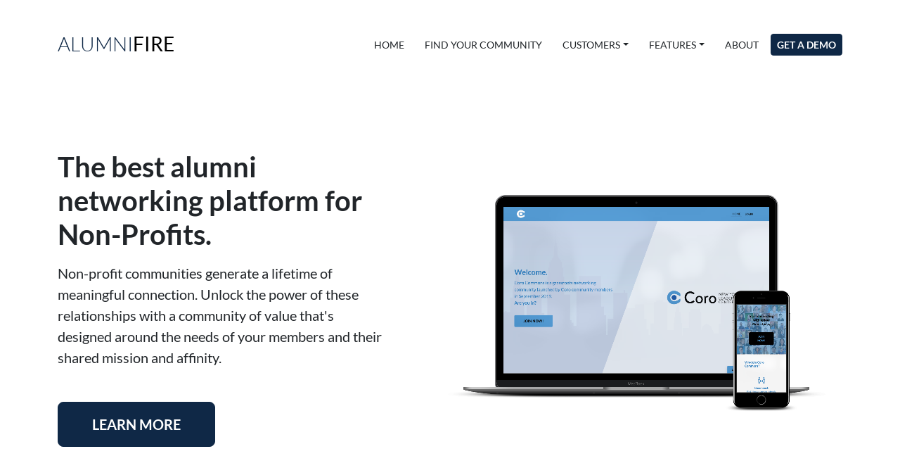

--- FILE ---
content_type: text/html; charset=utf-8
request_url: https://american.alumnifire.com/customers/non-profits
body_size: 3883
content:
<!DOCTYPE html>
<html lang='en'>
<head>
<meta content='228866530632592' property='fb:app_id'>
<meta content='Powered by our members.' property='og:description'>
<meta content='https://cdn.alumnifire.com/uploads/community/bg_image/50/american-bg2-formatted.jpg' property='og:image'>
<meta content='Best Non-Profit Alumni Networking Platform' property='og:title'>
<meta content='website' property='og:type'>
<meta content='https://american.alumnifire.com/' property='og:url'>
<title>
Best Non-Profit Alumni Networking Platform
</title>
<meta charset='utf-8'>
<meta content='IE=edge,chrome=1' http-equiv='X-UA-Compatible'>
<meta content='width=device-width, height=device-height' name='viewport'>
<meta content='The leading solution for alumni community management and mentoring. Alumnifire is a powerful online alumni platform that’s affordable, scalable, and easy to use.' name='description'>
<meta name="csrf-param" content="authenticity_token" />
<meta name="csrf-token" content="x54oCws1APdkC8jOw-2mnBFNMm8lRZ5y8D7Ms-AJu4V44SgU4Q1P9f2x3KunyJYZ7Kk0SMXRzbiY0rXfHz2BlQ" />
<meta name="csp-nonce" content="CvDYqN56DWAPa1IskwTpyg==" />
<link href='https://cdn.alumnifire.com/uploads/community/favicon/50/lg_android_American_University_logo_crest_Washington_DC.png' rel='icon' sizes='256x256' type='image/png'>
<link href='https://cdn.alumnifire.com/uploads/community/favicon/50/sm_android_American_University_logo_crest_Washington_DC.png' rel='icon' sizes='192x192' type='image/png'>
<link href='https://cdn.alumnifire.com/uploads/community/favicon/50/apple_touch_American_University_logo_crest_Washington_DC.png' rel='apple-touch-icon' sizes='180x180'>
<link href='https://cdn.alumnifire.com/uploads/community/favicon/50/md_American_University_logo_crest_Washington_DC.png' rel='icon' sizes='32x32' type='image/png'>
<link href='https://cdn.alumnifire.com/uploads/community/favicon/50/sm_American_University_logo_crest_Washington_DC.png' rel='icon' sizes='16x16' type='image/png'>
<link href='/webmanifest.json' rel='manifest'>
<link color='#0f2846' href='https://cdn.alumnifire.com/uploads/community/favicon/50/apple_touch_American_University_logo_crest_Washington_DC.png' rel='mask-icon'>
<link href='https://cdn.alumnifire.com/uploads/community/favicon/50/ico_American_University_logo_crest_Washington_DC.ico' rel='shortcut icon'>
<meta content='/favicons/alumnifire/browserconfig.xml' name='msapplication-config'>
<meta content='#ffffff' name='theme-color'>
<meta content='#0f2846' name='msapplication-TileColor'>
<meta content='/favicons/alumnifire/mstile-150x150.png' name='msapplication-TileImage'>


<link rel="stylesheet" href="https://cdn.alumnifire.com/vite-build/assets/application-xeBMtBEM.css" media="all" />
<style>
  .bg-brand-primary {
    background-color: #0f2846 !important;
  }
  
  .bg-brand-primary-trans {
    background-color: rgba(15, 40, 70, 0.9);
  }
  
  .bg-brand-primary-trans-2 {
    background-color: rgba(15, 40, 70, 0.5);
  }
  
  .bg-brand-primary-contrast {
    background-color: #ffffff !important;
  }
  
  .text-brand-primary {
    color: #0f2846 !important;
  }
  
  .text-brand-primary-contrast {
    color: #ffffff !important;
  }
  
  .text-brand-secondary-contrast {
    color: #ffffff !important;
  }
  
  .bg-brand-dark {
    background-color: #0f2846 !important;
  }
  
  .text-brand-dark {
    color: #0f2846 !important;
  }
  
  .bg-brand-light {
    background-color: #7790ae !important;
  }
  
  .text-brand-light {
    color: #7790ae !important;
  }
  
  .bg-brand-secondary {
    background-color: #961e28 !important;
  }
  
  .text-brand-secondary {
    color: #961e28 !important;
  }
  
  .border-brand-primary {
    border-color: #0f2846 !important;
  }
  
  .link-brand-primary-contrast {
    color: #ffffff !important;
  }
  
  .link-brand-primary-contrast:focus {
    color: #d9d9d9 !important
  }
  
  .link-brand-primary-contrast:hover {
    color: #d9d9d9 !important
  }
  
  .btn-brand-primary {
    background-color: #0f2846 !important;
    border-color: #0f2846 !important;
    color: #ffffff !important;
  }
  
  .btn-brand-primary:focus {
    background-color: #010407 !important;
    border-color: #010407 !important;
    color: #d9d9d9 !important;
  }
  
  .btn-brand-primary:hover {
    background-color: #010407 !important;
    border-color: #010407 !important;
    color: #d9d9d9 !important;
  }
  
  .btn-brand-primary-contrast {
    background-color: #ffffff !important;
    border-color: #ffffff !important;
    color: #0f2846 !important;
  }
  
  .btn-brand-primary-contrast:focus {
    background-color: #d9d9d9 !important;
    border-color: #d9d9d9 !important;
    color: #010407 !important;
  }
  
  .btn-brand-primary-contrast:hover {
    background-color: #d9d9d9 !important;
    border-color: #d9d9d9 !important;
    color: #010407 !important;
  }
  
  .homepage-nav-button {
    background-color: #0f2846 !important;
    border: 0 none !important;
    border-radius: 0 !important;
    color: #ffffff !important;
  }
  
  .active.homepage-nav-button {
    border-bottom: 1px solid #ffffff !important;
    opacity: 0.75;
  }
  
  .homepage-nav-button:focus {
    border: 1px solid #ffffff !important;
    border-radius: 3px !important;
  }
  
  .homepage-nav-button:hover {
    border-bottom: 1px solid #ffffff !important;
  }
  
  .btn-brand-secondary {
    background-color: #961e28 !important;
    border-color: #961e28 !important;
    color: #ffffff !important;
  }
  
  .btn-brand-secondary:focus {
    background-color: #561117 !important;
    border-color: #561117 !important;
    color: #d9d9d9 !important;
  }
  
  .btn-brand-secondary:hover {
    background-color: #561117 !important;
    border-color: #561117 !important;
    color: #d9d9d9 !important;
  }
  
  .homepage-nav {
    background-color: #0f2846 !important;
  }
  
  .homepage-text {
    color: #0f2846 !important;
  }
  
  .btn-homepage {
    background-color: #0f2846 !important;
    border-color: #0f2846 !important;
    color: #ffffff !important;
  }
  
  .btn-homepage:focus {
    background-color: #010407 !important;
    border-color: #010407 !important;
    color: #d9d9d9 !important;
  }
  
  .btn-homepage:hover {
    background-color: #010407 !important;
    border-color: #010407 !important;
    color: #d9d9d9 !important;
  }
  
  .text-homepage-nav-contrast {
    color: #ffffff !important;
  }
</style>

<style>
  #bg-image {
    background-image: url(https://cdn.alumnifire.com/uploads/community/bg_image/50/american-bg2-formatted.jpg);
  }
</style>

<noscript>
<style>
  .btn-facebook {
    display: none;
  }
</style>
</noscript>

<script src="https://cdn.alumnifire.com/vite-build/assets/application-DjZZijUy.js" crossorigin="anonymous" type="module"></script><link rel="modulepreload" href="https://cdn.alumnifire.com/vite-build/assets/affiliationSearch-CQPgq0EK.js" as="script" crossorigin="anonymous">
<script nonce="CvDYqN56DWAPa1IskwTpyg==">window.jdenticon_config = { hues: [212.72727272727275, 355.0] };
</script>
</head>

<body>
<main class='main desktop' id='content-body'>
<div class='container-md'>
<div class='d-flex flex-column min-vh-100'>
<nav class='home-nav py-3 py-md-5 navbar'>
<div class='d-flex w-100'>
<div class='flex-grow-1'>
<span class='lh-1 fs-3'><span class='fw-light text-brand-primary'>ALUMNI</span><span class='text-black'>FIRE</span></span>

</div>
<div class='d-none d-lg-inline-block'>
<a class="btn btn-sm btn-white me-2 nav-item text-uppercase" href="/">Home</a>

<a class="btn btn-sm btn-white me-2 nav-item text-uppercase" href="/search">Find your community</a>

<span class='dropdown' data-js-hover-dropdown>
<a aria-expanded="false" class="btn btn-sm btn-white dropdown-toggle me-2 nav-item text-uppercase" id="nav-dropdown-1" role="button" href="#">Customers</a><ul aria-labelledby='nav-dropdown-1' class='border-0 dropdown-menu dropdown-menu-end p-3 rounded-0 shadow'>
<li>
<a class="dropdown-item rounded-2" href="/customers/k12-and-independent-schools">K-12 &amp; Independent Schools</a></li>
<li>
<a class="dropdown-item rounded-2" href="/customers/colleges-and-universities">Colleges &amp; Universities</a></li>
<li>
<a class="dropdown-item rounded-2" href="/customers/companies">Companies</a></li>
<li>
<a class="dropdown-item rounded-2 active disabled" href="/customers/non-profits">Non-Profits</a></li>
<li>
<a class="dropdown-item rounded-2" href="/customers/other-organizations">Other Organizations</a></li>
</ul>
</span>
<span class='dropdown' data-js-hover-dropdown>
<a aria-expanded="false" class="btn btn-sm btn-white dropdown-toggle me-2 nav-item text-uppercase" id="nav-dropdown-2" role="button" href="#">Features</a><ul aria-labelledby='nav-dropdown-2' class='border-0 dropdown-menu dropdown-menu-end p-3 rounded-0 shadow'>
<li>
<a class="dropdown-item rounded-2" href="/features/dynamic-directory">Dynamic Directory</a></li>
<li>
<a class="dropdown-item rounded-2" href="/features/job-board">Job Board</a></li>
<li>
<a class="dropdown-item rounded-2" href="/features/mentoring">Mentoring</a></li>
<li>
<a class="dropdown-item rounded-2" href="/features/events-calendar">Events Calendar</a></li>
<li>
<a class="dropdown-item rounded-2" href="/features/affinity-groups">Affinity Groups</a></li>
<li>
<a class="dropdown-item rounded-2" href="/features/alumni-data-analytics">Data &amp; Analytics</a></li>
</ul>
</span>
<a class="btn btn-sm btn-white me-2 nav-item text-uppercase" href="/about-us">About</a>

</div>
<a class="btn btn-sm btn-brand-primary fw-bold text-uppercase" data-bs-target="#demo-request-form" data-bs-toggle="modal" data-aos="fade-in" data-aos-duration="1500" href="#">Get a demo</a><span class='d-lg-none dropdown'>
<a aria-expanded="false" aria-label="Open menu" class="btn btn-sm btn-brand-primary dropdown-toggle ms-2" data-bs-toggle="dropdown" id="mobile-dropdown" role="button" href="#"><i class="fas fa-bars"></i></a><ul aria-labelledby='mobile-dropdown' class='border-0 dropdown-menu dropdown-menu-end p-3 rounded-0 shadow'>
<li>
<a class="dropdown-item rounded-2" href="/">Home</a>
</li>

<li>
<a class="dropdown-item rounded-2" href="/search">Find your community</a>
</li>

<li>
<hr class='dropdown-divider'>
</li>
<li>
<span class='dropdown-item-text fw-bold'>
Customers
</span>
</li>
<li>
<a class="dropdown-item rounded-2" href="/customers/k12-and-independent-schools">K-12 &amp; Independent Schools</a>
</li>
<li>
<a class="dropdown-item rounded-2" href="/customers/colleges-and-universities">Colleges &amp; Universities</a>
</li>
<li>
<a class="dropdown-item rounded-2" href="/customers/companies">Companies</a>
</li>
<li>
<a class="dropdown-item rounded-2 active disabled" href="/customers/non-profits">Non-Profits</a>
</li>
<li>
<a class="dropdown-item rounded-2" href="/customers/other-organizations">Other Organizations</a>
</li>
<li>
<hr class='dropdown-divider'>
</li>
<li>
<span class='dropdown-item-text fw-bold'>
Features
</span>
</li>
<li>
<a class="dropdown-item rounded-2" href="/features/dynamic-directory">Dynamic Directory</a>
</li>
<li>
<a class="dropdown-item rounded-2" href="/features/job-board">Job Board</a>
</li>
<li>
<a class="dropdown-item rounded-2" href="/features/mentoring">Mentoring</a>
</li>
<li>
<a class="dropdown-item rounded-2" href="/features/events-calendar">Events Calendar</a>
</li>
<li>
<a class="dropdown-item rounded-2" href="/features/affinity-groups">Affinity Groups</a>
</li>
<li>
<a class="dropdown-item rounded-2" href="/features/alumni-data-analytics">Data &amp; Analytics</a>
</li>
<li>
<a class="dropdown-item rounded-2" href="/about-us">About</a>
</li>

</ul>
</span>
</div>
</nav>

<div class='d-flex flex-grow-1 p-md-0 px-3'>
<div class='col-md-5 d-flex flex-column justify-content-center m-0 me-md-5'>
<div class='d-flex flex-column justify-content-center'>
<div class='text-center text-md-start'>
<h1 class='fs-1 fw-bold mb-3' data-aos-duration='1500' data-aos='fade-in'>
The best alumni networking platform for Non-Profits.
</h1>
<p class='fs-5 mb-5' data-aos-duration='1500' data-aos='fade-in'>
Non-profit communities generate a lifetime of meaningful connection. Unlock the power of these relationships with a community of value that&#39;s designed around the needs of your members and their shared mission and affinity.
</p>
<a class="btn btn-lg btn-brand-primary fw-bold px-5 py-3 text-uppercase" data-bs-target="#demo-request-form" data-bs-toggle="modal" data-aos="fade-in" data-aos-duration="1500" href="#">Learn more</a></div>
</div>
</div>
<div class='col-md-7 d-md-flex d-none flex-column m-0 justify-content-center'>
<img alt="Non-Profits homepage screenshot" class="img-fluid mx-auto" data-aos="fade-in" data-aos-duration="1500" width="750" src="https://d13jnmalmsksln.cloudfront.net/product/non_profits-banner.png" /></div>
</div>
</div>
</div>
<div class='bg-gradient p-5 p-md-0 py-md-5 bg-brand-secondary text-brand-secondary-contrast'>
<div class='container-md d-flex flex-column justify-content-center'>
<div class='text-center'>
<h2 class='fs-3 fw-bold' data-aos-duration='1500' data-aos='fade-in'>
Straightforward alumni management plans for Non-Profits.
</h2>
<p class='fs-5 mb-3 mb-md-5' data-aos-duration='1500' data-aos='fade-in'>
Our service plans are designed to scale to organizational needs.
</p>
</div>
<div class='mb-5 row'>
<div class='col-lg-5 col-md-6 mb-3 offset-lg-1'>
<div class='card h-100 mb-3'>
<div class='card-body bg-primary p-5 rounded-top text-white'>
<div class='fw-bold fs-4 mb-1'>
Standard
</div>
Customized communities, industry-leading features, simple pricing.
</div>
<div class='card-body h-100 p-5'>
<div class='mb-1'>
<i class="fas fa-check fa-fw me-2"></i>
Dynamic Directory
</div>
<div class='mb-1'>
<i class="fas fa-check fa-fw me-2"></i>
Job Board
</div>
<div class='mb-1'>
<i class="fas fa-check fa-fw me-2"></i>
Events Calendar
</div>
<div class='mb-1'>
<i class="fas fa-check fa-fw me-2"></i>
Affinity Groups
</div>
<div class='mb-1'>
<i class="fas fa-check fa-fw me-2"></i>
Moderator Tools
</div>
</div>
</div>
</div>
<div class='col-lg-5 col-md-6 mb-3'>
<div class='card h-100 mb-3'>
<div class='card-body bg-brand-primary p-5 rounded-top text-white'>
<div class='fw-bold fs-4 mb-1'>
Enhanced
</div>
Standard, plus extensive data, analytics, and communications tools.
</div>
<div class='card-body h-100 p-5'>
<div class='mb-1'>
<i class="fas fa-check fa-fw me-2"></i>
All Standard Tools
</div>
<div class='mb-1'>
<i class="fas fa-check fa-fw me-2"></i>
Data Downloads &amp; API
</div>
<div class='mb-1'>
<i class="fas fa-check fa-fw me-2"></i>
Community Segmentation
</div>
<div class='mb-1'>
<i class="fas fa-check fa-fw me-2"></i>
Deep Analytics
</div>
<div class='mb-1'>
<i class="fas fa-check fa-fw me-2"></i>
Hyper-Targeted Email CRM
</div>
<div class='mb-1'>
<i class="fas fa-check fa-fw me-2"></i>
3rd Party Integrations
</div>
</div>
</div>
</div>
</div>
<div class='d-flex justify-content-center'>
<a class="btn btn-lg btn-brand-primary fw-bold px-5 py-3 text-uppercase" data-bs-target="#demo-request-form" data-bs-toggle="modal" data-aos="fade-in" data-aos-duration="1500" href="#">Learn more</a></div>
</div>
</div>


</main>
<footer class='footer bg-dark fs-7 p-4 text-light'>
<div class='mx-2 text-center'>
Photo credit: American University
</div>
<hr class='bg-light'>
<div class='align-items-center d-md-flex mb-3 px-2'>
<div class='d-flex justify-content-center justify-content-md-start mb-2 mb-md-0'>
<img alt="Logo" class="footer-img img-fluid" src="https://cdn.alumnifire.com/uploads/community/first_footer_logo/50/AlumniFire_Footer_New.png" /></div>
</div>
<div class='px-2'>
<p>Notice: Alumnifire for American was launched in collaboration with American University. American University is a registered trademark. Such marks are used for descriptive purposes.</p>
</div>
<hr class='bg-light'>
<div class='mb-1 px-2'>
<a class="fs-4 link-light text-decoration-none" href="https://www.alumnifire.com/"><span class='fw-light'>ALUMNI</span><span class='text-brand-light'>FIRE</span></a><span class='float-end'>
<a aria-label="Follow us on Twitter" class="link-light me-3 text-decoration-none" rel="noopener noreferrer" target="_blank" href="https://twitter.com/alumnifire"><i class="fab fa-x-twitter fa-2x"></i></a></span>
<div class='clearfix'></div>
</div>
<div class='px-2'>
<div class='mb-1'>
<i class="far fa-location-pin"></i>
New York, NY
</div>
<div>© 2026 Alumnifire</div>
</div>
<hr class='bg-light'>
<div class='d-md-flex px-2'>
<div class='mb-4 mb-md-0 me-md-5'>
<h2 class='fs-5 fw-bold mb-2'>Learn More</h2>
<ul class='flex-column nav'>
<li class='nav-item'>
<a class="link-light mb-2 nav-link p-0 text-decoration-none" href="https://help.alumnifire.com">Help Center</a>
</li>
<li class='nav-item'>
<a class="link-light mb-2 nav-link p-0 text-decoration-none" href="/terms">Terms of Service</a>
</li>
<li class='nav-item'>
<a class="link-light mb-2 nav-link p-0 text-decoration-none" href="/privacy">Privacy Policy</a>
</li>
</ul>
</div>
<div class='justify-content-md-end d-flex flex-grow-1 mb-4 mb-md-0'>
<div>
<div class='mb-2'>
</div>
<div>
<a class="d-inline link-light nav-link p-0 text-decoration-none" href="help@alumnifire.com"><i class="far fa-envelope me-1"></i> help@alumnifire.com</a></div>
</div>
</div>
</div>
</footer>


<div aria-hidden='true' aria-labelledby='demo-request-form-label' class='modal fade' id='demo-request-form' tabindex='-1'>
<div class='modal-dialog modal-dialog-scrollable modal-fullscreen-md-down modal-lg'>
<div class='modal-content'>
<div class='d-flex flex-row-reverse p-3'>
<button aria-label='Close' class='btn-close' data-bs-dismiss='modal' type='button'></button>
</div>
<div class='modal-body pb-5 pt-0 px-5'>
<h2 class='fs-4 fw-bold mb-3 modal-title' id='demo-request-form-label'>
Get a Free Demo of Alumnifire&#39;s Community Platform
</h2>
<div class='alert alert-info'>
Are you trying to join your alumni network as a member? If so, this form is not for you. Please use the &quot;Find your community&quot; link to join your Alumnifire community.
</div>
<form action="/request_demo" accept-charset="UTF-8" data-remote="true" method="post"><input type="hidden" name="authenticity_token" value="HoIV6C2qqTnRAl9Zl4rhAijrqjblDX4BgtrwlUH5VKoGVfezivzrQKR4wbdM9M7-5aJX8r3sNo0i7wEvINw6ew" /><input type="hidden" name="type" value="demo" />
<div class='row'>
<div class='col'>
<div class='mb-3'>
<label class="form-label" for="demo_request_sender_name">Your name</label>
<input type="text" name="request[sender_name]" id="demo_request_sender_name" aria-describedby="demo_request_sender_name_text" class="form-control" placeholder="Jane Smith" required="required" />
<div class='form-text text-muted' id='demo_request_sender_name_text'>
Required
</div>
</div>

</div>
<div class='col'>
<div class='mb-3'>
<label class="form-label" for="demo_request_from_address">Your email</label>
<input type="email" name="request[from_address]" id="demo_request_from_address" aria-describedby="demo_request_from_address_text" class="form-control" placeholder="name@example.com" required="required" />
<div class='form-text text-muted' id='demo_request_from_address_text'>
Required
</div>
</div>

</div>
</div>
<div class='mb-3'>
<label class="form-label" for="demo_request_organization_name">Where you work or community you manage</label>
<input type="text" name="request[organization_name]" id="demo_request_organization_name" aria-describedby="demo_request_organization_name_text" class="form-control" placeholder="Hogwarts School of Witchcraft and Wizardry" required="required" />
<div class='form-text text-muted' id='demo_request_organization_name_text'>
Required
</div>
</div>

<div class='mb-3'>
<label class="form-label" for="request_referral_source">How did you hear about us?</label>
<input type="text" name="request[referral_source]" id="request_referral_source" class="form-control" placeholder="One of your clients told me about you" />
</div>

<div class='mb-3'>
<label class="form-label" for="request_message">What do you hope Alumnifire can do for you?</label>
<textarea name="request[message]" id="request_message" class="form-control" placeholder="We are looking to expand our job shadowing program" cols="30" rows="5">
</textarea>
</div>

<input type="submit" name="commit" value="Send" class="btn btn-primary" data-js-validate="true" data-disable-with="Send" />
</form>
</div>
</div>
</div>
</div>


</body>
</html>


--- FILE ---
content_type: text/javascript
request_url: https://cdn.alumnifire.com/vite-build/assets/application-DjZZijUy.js
body_size: 370812
content:
import{c as rt,g as Bi,r as le,n as te,i as se,a as zi,P as hn,s as Xe,j as Qe,D as Sr,b as kl,A as Tr,M as Is,t as Sl,C as fn,d as Tl,R as jl}from"./affiliationSearch-CQPgq0EK.js";var Rs={exports:{}};/*!
 * jQuery JavaScript Library v3.7.1
 * https://jquery.com/
 *
 * Copyright OpenJS Foundation and other contributors
 * Released under the MIT license
 * https://jquery.org/license
 *
 * Date: 2023-08-28T13:37Z
 */(function(t){(function(e,i){t.exports=e.document?i(e,!0):function(r){if(!r.document)throw new Error("jQuery requires a window with a document");return i(r)}})(typeof window<"u"?window:rt,function(e,i){var r=[],s=Object.getPrototypeOf,a=r.slice,d=r.flat?function(n){return r.flat.call(n)}:function(n){return r.concat.apply([],n)},g=r.push,m=r.indexOf,y={},C=y.toString,b=y.hasOwnProperty,L=b.toString,P=L.call(Object),S={},j=function(o){return typeof o=="function"&&typeof o.nodeType!="number"&&typeof o.item!="function"},E=function(o){return o!=null&&o===o.window},h=e.document,_={type:!0,src:!0,nonce:!0,noModule:!0};function w(n,o,c){c=c||h;var u,f,p=c.createElement("script");if(p.text=n,o)for(u in _)f=o[u]||o.getAttribute&&o.getAttribute(u),f&&p.setAttribute(u,f);c.head.appendChild(p).parentNode.removeChild(p)}function O(n){return n==null?n+"":typeof n=="object"||typeof n=="function"?y[C.call(n)]||"object":typeof n}var I="3.7.1",q=/HTML$/i,l=function(n,o){return new l.fn.init(n,o)};l.fn=l.prototype={jquery:I,constructor:l,length:0,toArray:function(){return a.call(this)},get:function(n){return n==null?a.call(this):n<0?this[n+this.length]:this[n]},pushStack:function(n){var o=l.merge(this.constructor(),n);return o.prevObject=this,o},each:function(n){return l.each(this,n)},map:function(n){return this.pushStack(l.map(this,function(o,c){return n.call(o,c,o)}))},slice:function(){return this.pushStack(a.apply(this,arguments))},first:function(){return this.eq(0)},last:function(){return this.eq(-1)},even:function(){return this.pushStack(l.grep(this,function(n,o){return(o+1)%2}))},odd:function(){return this.pushStack(l.grep(this,function(n,o){return o%2}))},eq:function(n){var o=this.length,c=+n+(n<0?o:0);return this.pushStack(c>=0&&c<o?[this[c]]:[])},end:function(){return this.prevObject||this.constructor()},push:g,sort:r.sort,splice:r.splice},l.extend=l.fn.extend=function(){var n,o,c,u,f,p,v=arguments[0]||{},T=1,k=arguments.length,M=!1;for(typeof v=="boolean"&&(M=v,v=arguments[T]||{},T++),typeof v!="object"&&!j(v)&&(v={}),T===k&&(v=this,T--);T<k;T++)if((n=arguments[T])!=null)for(o in n)u=n[o],!(o==="__proto__"||v===u)&&(M&&u&&(l.isPlainObject(u)||(f=Array.isArray(u)))?(c=v[o],f&&!Array.isArray(c)?p=[]:!f&&!l.isPlainObject(c)?p={}:p=c,f=!1,v[o]=l.extend(M,p,u)):u!==void 0&&(v[o]=u));return v},l.extend({expando:"jQuery"+(I+Math.random()).replace(/\D/g,""),isReady:!0,error:function(n){throw new Error(n)},noop:function(){},isPlainObject:function(n){var o,c;return!n||C.call(n)!=="[object Object]"?!1:(o=s(n),o?(c=b.call(o,"constructor")&&o.constructor,typeof c=="function"&&L.call(c)===P):!0)},isEmptyObject:function(n){var o;for(o in n)return!1;return!0},globalEval:function(n,o,c){w(n,{nonce:o&&o.nonce},c)},each:function(n,o){var c,u=0;if(V(n))for(c=n.length;u<c&&o.call(n[u],u,n[u])!==!1;u++);else for(u in n)if(o.call(n[u],u,n[u])===!1)break;return n},text:function(n){var o,c="",u=0,f=n.nodeType;if(!f)for(;o=n[u++];)c+=l.text(o);return f===1||f===11?n.textContent:f===9?n.documentElement.textContent:f===3||f===4?n.nodeValue:c},makeArray:function(n,o){var c=o||[];return n!=null&&(V(Object(n))?l.merge(c,typeof n=="string"?[n]:n):g.call(c,n)),c},inArray:function(n,o,c){return o==null?-1:m.call(o,n,c)},isXMLDoc:function(n){var o=n&&n.namespaceURI,c=n&&(n.ownerDocument||n).documentElement;return!q.test(o||c&&c.nodeName||"HTML")},merge:function(n,o){for(var c=+o.length,u=0,f=n.length;u<c;u++)n[f++]=o[u];return n.length=f,n},grep:function(n,o,c){for(var u,f=[],p=0,v=n.length,T=!c;p<v;p++)u=!o(n[p],p),u!==T&&f.push(n[p]);return f},map:function(n,o,c){var u,f,p=0,v=[];if(V(n))for(u=n.length;p<u;p++)f=o(n[p],p,c),f!=null&&v.push(f);else for(p in n)f=o(n[p],p,c),f!=null&&v.push(f);return d(v)},guid:1,support:S}),typeof Symbol=="function"&&(l.fn[Symbol.iterator]=r[Symbol.iterator]),l.each("Boolean Number String Function Array Date RegExp Object Error Symbol".split(" "),function(n,o){y["[object "+o+"]"]=o.toLowerCase()});function V(n){var o=!!n&&"length"in n&&n.length,c=O(n);return j(n)||E(n)?!1:c==="array"||o===0||typeof o=="number"&&o>0&&o-1 in n}function H(n,o){return n.nodeName&&n.nodeName.toLowerCase()===o.toLowerCase()}var Y=r.pop,K=r.sort,z=r.splice,W="[\\x20\\t\\r\\n\\f]",G=new RegExp("^"+W+"+|((?:^|[^\\\\])(?:\\\\.)*)"+W+"+$","g");l.contains=function(n,o){var c=o&&o.parentNode;return n===c||!!(c&&c.nodeType===1&&(n.contains?n.contains(c):n.compareDocumentPosition&&n.compareDocumentPosition(c)&16))};var de=/([\0-\x1f\x7f]|^-?\d)|^-$|[^\x80-\uFFFF\w-]/g;function ae(n,o){return o?n==="\0"?"�":n.slice(0,-1)+"\\"+n.charCodeAt(n.length-1).toString(16)+" ":"\\"+n}l.escapeSelector=function(n){return(n+"").replace(de,ae)};var we=h,Ae=g;(function(){var n,o,c,u,f,p=Ae,v,T,k,M,F,B=l.expando,N=0,U=0,re=Yi(),ye=Yi(),ue=Yi(),$e=Yi(),qe=function(x,A){return x===A&&(f=!0),0},ft="checked|selected|async|autofocus|autoplay|controls|defer|disabled|hidden|ismap|loop|multiple|open|readonly|required|scoped",pt="(?:\\\\[\\da-fA-F]{1,6}"+W+"?|\\\\[^\\r\\n\\f]|[\\w-]|[^\0-\\x7f])+",me="\\["+W+"*("+pt+")(?:"+W+"*([*^$|!~]?=)"+W+`*(?:'((?:\\\\.|[^\\\\'])*)'|"((?:\\\\.|[^\\\\"])*)"|(`+pt+"))|)"+W+"*\\]",Gt=":("+pt+`)(?:\\((('((?:\\\\.|[^\\\\'])*)'|"((?:\\\\.|[^\\\\"])*)")|((?:\\\\.|[^\\\\()[\\]]|`+me+")*)|.*)\\)|)",be=new RegExp(W+"+","g"),Le=new RegExp("^"+W+"*,"+W+"*"),ki=new RegExp("^"+W+"*([>+~]|"+W+")"+W+"*"),tr=new RegExp(W+"|>"),mt=new RegExp(Gt),Si=new RegExp("^"+pt+"$"),gt={ID:new RegExp("^#("+pt+")"),CLASS:new RegExp("^\\.("+pt+")"),TAG:new RegExp("^("+pt+"|[*])"),ATTR:new RegExp("^"+me),PSEUDO:new RegExp("^"+Gt),CHILD:new RegExp("^:(only|first|last|nth|nth-last)-(child|of-type)(?:\\("+W+"*(even|odd|(([+-]|)(\\d*)n|)"+W+"*(?:([+-]|)"+W+"*(\\d+)|))"+W+"*\\)|)","i"),bool:new RegExp("^(?:"+ft+")$","i"),needsContext:new RegExp("^"+W+"*[>+~]|:(even|odd|eq|gt|lt|nth|first|last)(?:\\("+W+"*((?:-\\d)?\\d*)"+W+"*\\)|)(?=[^-]|$)","i")},Mt=/^(?:input|select|textarea|button)$/i,Pt=/^h\d$/i,ct=/^(?:#([\w-]+)|(\w+)|\.([\w-]+))$/,ir=/[+~]/,Et=new RegExp("\\\\[\\da-fA-F]{1,6}"+W+"?|\\\\([^\\r\\n\\f])","g"),Ct=function(x,A){var R="0x"+x.slice(1)-65536;return A||(R<0?String.fromCharCode(R+65536):String.fromCharCode(R>>10|55296,R&1023|56320))},yl=function(){It()},bl=en(function(x){return x.disabled===!0&&H(x,"fieldset")},{dir:"parentNode",next:"legend"});function wl(){try{return v.activeElement}catch{}}try{p.apply(r=a.call(we.childNodes),we.childNodes),r[we.childNodes.length].nodeType}catch{p={apply:function(A,R){Ae.apply(A,a.call(R))},call:function(A){Ae.apply(A,a.call(arguments,1))}}}function Ee(x,A,R,D){var $,Z,X,ee,Q,he,ne,oe=A&&A.ownerDocument,fe=A?A.nodeType:9;if(R=R||[],typeof x!="string"||!x||fe!==1&&fe!==9&&fe!==11)return R;if(!D&&(It(A),A=A||v,k)){if(fe!==11&&(Q=ct.exec(x)))if($=Q[1]){if(fe===9)if(X=A.getElementById($)){if(X.id===$)return p.call(R,X),R}else return R;else if(oe&&(X=oe.getElementById($))&&Ee.contains(A,X)&&X.id===$)return p.call(R,X),R}else{if(Q[2])return p.apply(R,A.getElementsByTagName(x)),R;if(($=Q[3])&&A.getElementsByClassName)return p.apply(R,A.getElementsByClassName($)),R}if(!$e[x+" "]&&(!M||!M.test(x))){if(ne=x,oe=A,fe===1&&(tr.test(x)||ki.test(x))){for(oe=ir.test(x)&&nr(A.parentNode)||A,(oe!=A||!S.scope)&&((ee=A.getAttribute("id"))?ee=l.escapeSelector(ee):A.setAttribute("id",ee=B)),he=Ti(x),Z=he.length;Z--;)he[Z]=(ee?"#"+ee:":scope")+" "+Ji(he[Z]);ne=he.join(",")}try{return p.apply(R,oe.querySelectorAll(ne)),R}catch{$e(x,!0)}finally{ee===B&&A.removeAttribute("id")}}}return Fo(x.replace(G,"$1"),A,R,D)}function Yi(){var x=[];function A(R,D){return x.push(R+" ")>o.cacheLength&&delete A[x.shift()],A[R+" "]=D}return A}function dt(x){return x[B]=!0,x}function ci(x){var A=v.createElement("fieldset");try{return!!x(A)}catch{return!1}finally{A.parentNode&&A.parentNode.removeChild(A),A=null}}function xl(x){return function(A){return H(A,"input")&&A.type===x}}function El(x){return function(A){return(H(A,"input")||H(A,"button"))&&A.type===x}}function qo(x){return function(A){return"form"in A?A.parentNode&&A.disabled===!1?"label"in A?"label"in A.parentNode?A.parentNode.disabled===x:A.disabled===x:A.isDisabled===x||A.isDisabled!==!x&&bl(A)===x:A.disabled===x:"label"in A?A.disabled===x:!1}}function Kt(x){return dt(function(A){return A=+A,dt(function(R,D){for(var $,Z=x([],R.length,A),X=Z.length;X--;)R[$=Z[X]]&&(R[$]=!(D[$]=R[$]))})})}function nr(x){return x&&typeof x.getElementsByTagName<"u"&&x}function It(x){var A,R=x?x.ownerDocument||x:we;return R==v||R.nodeType!==9||!R.documentElement||(v=R,T=v.documentElement,k=!l.isXMLDoc(v),F=T.matches||T.webkitMatchesSelector||T.msMatchesSelector,T.msMatchesSelector&&we!=v&&(A=v.defaultView)&&A.top!==A&&A.addEventListener("unload",yl),S.getById=ci(function(D){return T.appendChild(D).id=l.expando,!v.getElementsByName||!v.getElementsByName(l.expando).length}),S.disconnectedMatch=ci(function(D){return F.call(D,"*")}),S.scope=ci(function(){return v.querySelectorAll(":scope")}),S.cssHas=ci(function(){try{return v.querySelector(":has(*,:jqfake)"),!1}catch{return!0}}),S.getById?(o.filter.ID=function(D){var $=D.replace(Et,Ct);return function(Z){return Z.getAttribute("id")===$}},o.find.ID=function(D,$){if(typeof $.getElementById<"u"&&k){var Z=$.getElementById(D);return Z?[Z]:[]}}):(o.filter.ID=function(D){var $=D.replace(Et,Ct);return function(Z){var X=typeof Z.getAttributeNode<"u"&&Z.getAttributeNode("id");return X&&X.value===$}},o.find.ID=function(D,$){if(typeof $.getElementById<"u"&&k){var Z,X,ee,Q=$.getElementById(D);if(Q){if(Z=Q.getAttributeNode("id"),Z&&Z.value===D)return[Q];for(ee=$.getElementsByName(D),X=0;Q=ee[X++];)if(Z=Q.getAttributeNode("id"),Z&&Z.value===D)return[Q]}return[]}}),o.find.TAG=function(D,$){return typeof $.getElementsByTagName<"u"?$.getElementsByTagName(D):$.querySelectorAll(D)},o.find.CLASS=function(D,$){if(typeof $.getElementsByClassName<"u"&&k)return $.getElementsByClassName(D)},M=[],ci(function(D){var $;T.appendChild(D).innerHTML="<a id='"+B+"' href='' disabled='disabled'></a><select id='"+B+"-\r\\' disabled='disabled'><option selected=''></option></select>",D.querySelectorAll("[selected]").length||M.push("\\["+W+"*(?:value|"+ft+")"),D.querySelectorAll("[id~="+B+"-]").length||M.push("~="),D.querySelectorAll("a#"+B+"+*").length||M.push(".#.+[+~]"),D.querySelectorAll(":checked").length||M.push(":checked"),$=v.createElement("input"),$.setAttribute("type","hidden"),D.appendChild($).setAttribute("name","D"),T.appendChild(D).disabled=!0,D.querySelectorAll(":disabled").length!==2&&M.push(":enabled",":disabled"),$=v.createElement("input"),$.setAttribute("name",""),D.appendChild($),D.querySelectorAll("[name='']").length||M.push("\\["+W+"*name"+W+"*="+W+`*(?:''|"")`)}),S.cssHas||M.push(":has"),M=M.length&&new RegExp(M.join("|")),qe=function(D,$){if(D===$)return f=!0,0;var Z=!D.compareDocumentPosition-!$.compareDocumentPosition;return Z||(Z=(D.ownerDocument||D)==($.ownerDocument||$)?D.compareDocumentPosition($):1,Z&1||!S.sortDetached&&$.compareDocumentPosition(D)===Z?D===v||D.ownerDocument==we&&Ee.contains(we,D)?-1:$===v||$.ownerDocument==we&&Ee.contains(we,$)?1:u?m.call(u,D)-m.call(u,$):0:Z&4?-1:1)}),v}Ee.matches=function(x,A){return Ee(x,null,null,A)},Ee.matchesSelector=function(x,A){if(It(x),k&&!$e[A+" "]&&(!M||!M.test(A)))try{var R=F.call(x,A);if(R||S.disconnectedMatch||x.document&&x.document.nodeType!==11)return R}catch{$e(A,!0)}return Ee(A,v,null,[x]).length>0},Ee.contains=function(x,A){return(x.ownerDocument||x)!=v&&It(x),l.contains(x,A)},Ee.attr=function(x,A){(x.ownerDocument||x)!=v&&It(x);var R=o.attrHandle[A.toLowerCase()],D=R&&b.call(o.attrHandle,A.toLowerCase())?R(x,A,!k):void 0;return D!==void 0?D:x.getAttribute(A)},Ee.error=function(x){throw new Error("Syntax error, unrecognized expression: "+x)},l.uniqueSort=function(x){var A,R=[],D=0,$=0;if(f=!S.sortStable,u=!S.sortStable&&a.call(x,0),K.call(x,qe),f){for(;A=x[$++];)A===x[$]&&(D=R.push($));for(;D--;)z.call(x,R[D],1)}return u=null,x},l.fn.uniqueSort=function(){return this.pushStack(l.uniqueSort(a.apply(this)))},o=l.expr={cacheLength:50,createPseudo:dt,match:gt,attrHandle:{},find:{},relative:{">":{dir:"parentNode",first:!0}," ":{dir:"parentNode"},"+":{dir:"previousSibling",first:!0},"~":{dir:"previousSibling"}},preFilter:{ATTR:function(x){return x[1]=x[1].replace(Et,Ct),x[3]=(x[3]||x[4]||x[5]||"").replace(Et,Ct),x[2]==="~="&&(x[3]=" "+x[3]+" "),x.slice(0,4)},CHILD:function(x){return x[1]=x[1].toLowerCase(),x[1].slice(0,3)==="nth"?(x[3]||Ee.error(x[0]),x[4]=+(x[4]?x[5]+(x[6]||1):2*(x[3]==="even"||x[3]==="odd")),x[5]=+(x[7]+x[8]||x[3]==="odd")):x[3]&&Ee.error(x[0]),x},PSEUDO:function(x){var A,R=!x[6]&&x[2];return gt.CHILD.test(x[0])?null:(x[3]?x[2]=x[4]||x[5]||"":R&&mt.test(R)&&(A=Ti(R,!0))&&(A=R.indexOf(")",R.length-A)-R.length)&&(x[0]=x[0].slice(0,A),x[2]=R.slice(0,A)),x.slice(0,3))}},filter:{TAG:function(x){var A=x.replace(Et,Ct).toLowerCase();return x==="*"?function(){return!0}:function(R){return H(R,A)}},CLASS:function(x){var A=re[x+" "];return A||(A=new RegExp("(^|"+W+")"+x+"("+W+"|$)"))&&re(x,function(R){return A.test(typeof R.className=="string"&&R.className||typeof R.getAttribute<"u"&&R.getAttribute("class")||"")})},ATTR:function(x,A,R){return function(D){var $=Ee.attr(D,x);return $==null?A==="!=":A?($+="",A==="="?$===R:A==="!="?$!==R:A==="^="?R&&$.indexOf(R)===0:A==="*="?R&&$.indexOf(R)>-1:A==="$="?R&&$.slice(-R.length)===R:A==="~="?(" "+$.replace(be," ")+" ").indexOf(R)>-1:A==="|="?$===R||$.slice(0,R.length+1)===R+"-":!1):!0}},CHILD:function(x,A,R,D,$){var Z=x.slice(0,3)!=="nth",X=x.slice(-4)!=="last",ee=A==="of-type";return D===1&&$===0?function(Q){return!!Q.parentNode}:function(Q,he,ne){var oe,fe,ie,ke,et,ze=Z!==X?"nextSibling":"previousSibling",lt=Q.parentNode,vt=ee&&Q.nodeName.toLowerCase(),li=!ne&&!ee,Ze=!1;if(lt){if(Z){for(;ze;){for(ie=Q;ie=ie[ze];)if(ee?H(ie,vt):ie.nodeType===1)return!1;et=ze=x==="only"&&!et&&"nextSibling"}return!0}if(et=[X?lt.firstChild:lt.lastChild],X&&li){for(fe=lt[B]||(lt[B]={}),oe=fe[x]||[],ke=oe[0]===N&&oe[1],Ze=ke&&oe[2],ie=ke&&lt.childNodes[ke];ie=++ke&&ie&&ie[ze]||(Ze=ke=0)||et.pop();)if(ie.nodeType===1&&++Ze&&ie===Q){fe[x]=[N,ke,Ze];break}}else if(li&&(fe=Q[B]||(Q[B]={}),oe=fe[x]||[],ke=oe[0]===N&&oe[1],Ze=ke),Ze===!1)for(;(ie=++ke&&ie&&ie[ze]||(Ze=ke=0)||et.pop())&&!((ee?H(ie,vt):ie.nodeType===1)&&++Ze&&(li&&(fe=ie[B]||(ie[B]={}),fe[x]=[N,Ze]),ie===Q)););return Ze-=$,Ze===D||Ze%D===0&&Ze/D>=0}}},PSEUDO:function(x,A){var R,D=o.pseudos[x]||o.setFilters[x.toLowerCase()]||Ee.error("unsupported pseudo: "+x);return D[B]?D(A):D.length>1?(R=[x,x,"",A],o.setFilters.hasOwnProperty(x.toLowerCase())?dt(function($,Z){for(var X,ee=D($,A),Q=ee.length;Q--;)X=m.call($,ee[Q]),$[X]=!(Z[X]=ee[Q])}):function($){return D($,0,R)}):D}},pseudos:{not:dt(function(x){var A=[],R=[],D=ar(x.replace(G,"$1"));return D[B]?dt(function($,Z,X,ee){for(var Q,he=D($,null,ee,[]),ne=$.length;ne--;)(Q=he[ne])&&($[ne]=!(Z[ne]=Q))}):function($,Z,X){return A[0]=$,D(A,null,X,R),A[0]=null,!R.pop()}}),has:dt(function(x){return function(A){return Ee(x,A).length>0}}),contains:dt(function(x){return x=x.replace(Et,Ct),function(A){return(A.textContent||l.text(A)).indexOf(x)>-1}}),lang:dt(function(x){return Si.test(x||"")||Ee.error("unsupported lang: "+x),x=x.replace(Et,Ct).toLowerCase(),function(A){var R;do if(R=k?A.lang:A.getAttribute("xml:lang")||A.getAttribute("lang"))return R=R.toLowerCase(),R===x||R.indexOf(x+"-")===0;while((A=A.parentNode)&&A.nodeType===1);return!1}}),target:function(x){var A=e.location&&e.location.hash;return A&&A.slice(1)===x.id},root:function(x){return x===T},focus:function(x){return x===wl()&&v.hasFocus()&&!!(x.type||x.href||~x.tabIndex)},enabled:qo(!1),disabled:qo(!0),checked:function(x){return H(x,"input")&&!!x.checked||H(x,"option")&&!!x.selected},selected:function(x){return x.parentNode&&x.parentNode.selectedIndex,x.selected===!0},empty:function(x){for(x=x.firstChild;x;x=x.nextSibling)if(x.nodeType<6)return!1;return!0},parent:function(x){return!o.pseudos.empty(x)},header:function(x){return Pt.test(x.nodeName)},input:function(x){return Mt.test(x.nodeName)},button:function(x){return H(x,"input")&&x.type==="button"||H(x,"button")},text:function(x){var A;return H(x,"input")&&x.type==="text"&&((A=x.getAttribute("type"))==null||A.toLowerCase()==="text")},first:Kt(function(){return[0]}),last:Kt(function(x,A){return[A-1]}),eq:Kt(function(x,A,R){return[R<0?R+A:R]}),even:Kt(function(x,A){for(var R=0;R<A;R+=2)x.push(R);return x}),odd:Kt(function(x,A){for(var R=1;R<A;R+=2)x.push(R);return x}),lt:Kt(function(x,A,R){var D;for(R<0?D=R+A:R>A?D=A:D=R;--D>=0;)x.push(D);return x}),gt:Kt(function(x,A,R){for(var D=R<0?R+A:R;++D<A;)x.push(D);return x})}},o.pseudos.nth=o.pseudos.eq;for(n in{radio:!0,checkbox:!0,file:!0,password:!0,image:!0})o.pseudos[n]=xl(n);for(n in{submit:!0,reset:!0})o.pseudos[n]=El(n);function Do(){}Do.prototype=o.filters=o.pseudos,o.setFilters=new Do;function Ti(x,A){var R,D,$,Z,X,ee,Q,he=ye[x+" "];if(he)return A?0:he.slice(0);for(X=x,ee=[],Q=o.preFilter;X;){(!R||(D=Le.exec(X)))&&(D&&(X=X.slice(D[0].length)||X),ee.push($=[])),R=!1,(D=ki.exec(X))&&(R=D.shift(),$.push({value:R,type:D[0].replace(G," ")}),X=X.slice(R.length));for(Z in o.filter)(D=gt[Z].exec(X))&&(!Q[Z]||(D=Q[Z](D)))&&(R=D.shift(),$.push({value:R,type:Z,matches:D}),X=X.slice(R.length));if(!R)break}return A?X.length:X?Ee.error(x):ye(x,ee).slice(0)}function Ji(x){for(var A=0,R=x.length,D="";A<R;A++)D+=x[A].value;return D}function en(x,A,R){var D=A.dir,$=A.next,Z=$||D,X=R&&Z==="parentNode",ee=U++;return A.first?function(Q,he,ne){for(;Q=Q[D];)if(Q.nodeType===1||X)return x(Q,he,ne);return!1}:function(Q,he,ne){var oe,fe,ie=[N,ee];if(ne){for(;Q=Q[D];)if((Q.nodeType===1||X)&&x(Q,he,ne))return!0}else for(;Q=Q[D];)if(Q.nodeType===1||X)if(fe=Q[B]||(Q[B]={}),$&&H(Q,$))Q=Q[D]||Q;else{if((oe=fe[Z])&&oe[0]===N&&oe[1]===ee)return ie[2]=oe[2];if(fe[Z]=ie,ie[2]=x(Q,he,ne))return!0}return!1}}function rr(x){return x.length>1?function(A,R,D){for(var $=x.length;$--;)if(!x[$](A,R,D))return!1;return!0}:x[0]}function Cl(x,A,R){for(var D=0,$=A.length;D<$;D++)Ee(x,A[D],R);return R}function tn(x,A,R,D,$){for(var Z,X=[],ee=0,Q=x.length,he=A!=null;ee<Q;ee++)(Z=x[ee])&&(!R||R(Z,D,$))&&(X.push(Z),he&&A.push(ee));return X}function or(x,A,R,D,$,Z){return D&&!D[B]&&(D=or(D)),$&&!$[B]&&($=or($,Z)),dt(function(X,ee,Q,he){var ne,oe,fe,ie,ke=[],et=[],ze=ee.length,lt=X||Cl(A||"*",Q.nodeType?[Q]:Q,[]),vt=x&&(X||!A)?tn(lt,ke,x,Q,he):lt;if(R?(ie=$||(X?x:ze||D)?[]:ee,R(vt,ie,Q,he)):ie=vt,D)for(ne=tn(ie,et),D(ne,[],Q,he),oe=ne.length;oe--;)(fe=ne[oe])&&(ie[et[oe]]=!(vt[et[oe]]=fe));if(X){if($||x){if($){for(ne=[],oe=ie.length;oe--;)(fe=ie[oe])&&ne.push(vt[oe]=fe);$(null,ie=[],ne,he)}for(oe=ie.length;oe--;)(fe=ie[oe])&&(ne=$?m.call(X,fe):ke[oe])>-1&&(X[ne]=!(ee[ne]=fe))}}else ie=tn(ie===ee?ie.splice(ze,ie.length):ie),$?$(null,ee,ie,he):p.apply(ee,ie)})}function sr(x){for(var A,R,D,$=x.length,Z=o.relative[x[0].type],X=Z||o.relative[" "],ee=Z?1:0,Q=en(function(oe){return oe===A},X,!0),he=en(function(oe){return m.call(A,oe)>-1},X,!0),ne=[function(oe,fe,ie){var ke=!Z&&(ie||fe!=c)||((A=fe).nodeType?Q(oe,fe,ie):he(oe,fe,ie));return A=null,ke}];ee<$;ee++)if(R=o.relative[x[ee].type])ne=[en(rr(ne),R)];else{if(R=o.filter[x[ee].type].apply(null,x[ee].matches),R[B]){for(D=++ee;D<$&&!o.relative[x[D].type];D++);return or(ee>1&&rr(ne),ee>1&&Ji(x.slice(0,ee-1).concat({value:x[ee-2].type===" "?"*":""})).replace(G,"$1"),R,ee<D&&sr(x.slice(ee,D)),D<$&&sr(x=x.slice(D)),D<$&&Ji(x))}ne.push(R)}return rr(ne)}function _l(x,A){var R=A.length>0,D=x.length>0,$=function(Z,X,ee,Q,he){var ne,oe,fe,ie=0,ke="0",et=Z&&[],ze=[],lt=c,vt=Z||D&&o.find.TAG("*",he),li=N+=lt==null?1:Math.random()||.1,Ze=vt.length;for(he&&(c=X==v||X||he);ke!==Ze&&(ne=vt[ke])!=null;ke++){if(D&&ne){for(oe=0,!X&&ne.ownerDocument!=v&&(It(ne),ee=!k);fe=x[oe++];)if(fe(ne,X||v,ee)){p.call(Q,ne);break}he&&(N=li)}R&&((ne=!fe&&ne)&&ie--,Z&&et.push(ne))}if(ie+=ke,R&&ke!==ie){for(oe=0;fe=A[oe++];)fe(et,ze,X,ee);if(Z){if(ie>0)for(;ke--;)et[ke]||ze[ke]||(ze[ke]=Y.call(Q));ze=tn(ze)}p.apply(Q,ze),he&&!Z&&ze.length>0&&ie+A.length>1&&l.uniqueSort(Q)}return he&&(N=li,c=lt),et};return R?dt($):$}function ar(x,A){var R,D=[],$=[],Z=ue[x+" "];if(!Z){for(A||(A=Ti(x)),R=A.length;R--;)Z=sr(A[R]),Z[B]?D.push(Z):$.push(Z);Z=ue(x,_l($,D)),Z.selector=x}return Z}function Fo(x,A,R,D){var $,Z,X,ee,Q,he=typeof x=="function"&&x,ne=!D&&Ti(x=he.selector||x);if(R=R||[],ne.length===1){if(Z=ne[0]=ne[0].slice(0),Z.length>2&&(X=Z[0]).type==="ID"&&A.nodeType===9&&k&&o.relative[Z[1].type]){if(A=(o.find.ID(X.matches[0].replace(Et,Ct),A)||[])[0],A)he&&(A=A.parentNode);else return R;x=x.slice(Z.shift().value.length)}for($=gt.needsContext.test(x)?0:Z.length;$--&&(X=Z[$],!o.relative[ee=X.type]);)if((Q=o.find[ee])&&(D=Q(X.matches[0].replace(Et,Ct),ir.test(Z[0].type)&&nr(A.parentNode)||A))){if(Z.splice($,1),x=D.length&&Ji(Z),!x)return p.apply(R,D),R;break}}return(he||ar(x,ne))(D,A,!k,R,!A||ir.test(x)&&nr(A.parentNode)||A),R}S.sortStable=B.split("").sort(qe).join("")===B,It(),S.sortDetached=ci(function(x){return x.compareDocumentPosition(v.createElement("fieldset"))&1}),l.find=Ee,l.expr[":"]=l.expr.pseudos,l.unique=l.uniqueSort,Ee.compile=ar,Ee.select=Fo,Ee.setDocument=It,Ee.tokenize=Ti,Ee.escape=l.escapeSelector,Ee.getText=l.text,Ee.isXML=l.isXMLDoc,Ee.selectors=l.expr,Ee.support=l.support,Ee.uniqueSort=l.uniqueSort})();var _e=function(n,o,c){for(var u=[],f=c!==void 0;(n=n[o])&&n.nodeType!==9;)if(n.nodeType===1){if(f&&l(n).is(c))break;u.push(n)}return u},Ie=function(n,o){for(var c=[];n;n=n.nextSibling)n.nodeType===1&&n!==o&&c.push(n);return c},We=l.expr.match.needsContext,Be=/^<([a-z][^\/\0>:\x20\t\r\n\f]*)[\x20\t\r\n\f]*\/?>(?:<\/\1>|)$/i;function Re(n,o,c){return j(o)?l.grep(n,function(u,f){return!!o.call(u,f,u)!==c}):o.nodeType?l.grep(n,function(u){return u===o!==c}):typeof o!="string"?l.grep(n,function(u){return m.call(o,u)>-1!==c}):l.filter(o,n,c)}l.filter=function(n,o,c){var u=o[0];return c&&(n=":not("+n+")"),o.length===1&&u.nodeType===1?l.find.matchesSelector(u,n)?[u]:[]:l.find.matches(n,l.grep(o,function(f){return f.nodeType===1}))},l.fn.extend({find:function(n){var o,c,u=this.length,f=this;if(typeof n!="string")return this.pushStack(l(n).filter(function(){for(o=0;o<u;o++)if(l.contains(f[o],this))return!0}));for(c=this.pushStack([]),o=0;o<u;o++)l.find(n,f[o],c);return u>1?l.uniqueSort(c):c},filter:function(n){return this.pushStack(Re(this,n||[],!1))},not:function(n){return this.pushStack(Re(this,n||[],!0))},is:function(n){return!!Re(this,typeof n=="string"&&We.test(n)?l(n):n||[],!1).length}});var Oe,Ue=/^(?:\s*(<[\w\W]+>)[^>]*|#([\w-]+))$/,Ge=l.fn.init=function(n,o,c){var u,f;if(!n)return this;if(c=c||Oe,typeof n=="string")if(n[0]==="<"&&n[n.length-1]===">"&&n.length>=3?u=[null,n,null]:u=Ue.exec(n),u&&(u[1]||!o))if(u[1]){if(o=o instanceof l?o[0]:o,l.merge(this,l.parseHTML(u[1],o&&o.nodeType?o.ownerDocument||o:h,!0)),Be.test(u[1])&&l.isPlainObject(o))for(u in o)j(this[u])?this[u](o[u]):this.attr(u,o[u]);return this}else return f=h.getElementById(u[2]),f&&(this[0]=f,this.length=1),this;else return!o||o.jquery?(o||c).find(n):this.constructor(o).find(n);else{if(n.nodeType)return this[0]=n,this.length=1,this;if(j(n))return c.ready!==void 0?c.ready(n):n(l)}return l.makeArray(n,this)};Ge.prototype=l.fn,Oe=l(h);var Me=/^(?:parents|prev(?:Until|All))/,Te={children:!0,contents:!0,next:!0,prev:!0};l.fn.extend({has:function(n){var o=l(n,this),c=o.length;return this.filter(function(){for(var u=0;u<c;u++)if(l.contains(this,o[u]))return!0})},closest:function(n,o){var c,u=0,f=this.length,p=[],v=typeof n!="string"&&l(n);if(!We.test(n)){for(;u<f;u++)for(c=this[u];c&&c!==o;c=c.parentNode)if(c.nodeType<11&&(v?v.index(c)>-1:c.nodeType===1&&l.find.matchesSelector(c,n))){p.push(c);break}}return this.pushStack(p.length>1?l.uniqueSort(p):p)},index:function(n){return n?typeof n=="string"?m.call(l(n),this[0]):m.call(this,n.jquery?n[0]:n):this[0]&&this[0].parentNode?this.first().prevAll().length:-1},add:function(n,o){return this.pushStack(l.uniqueSort(l.merge(this.get(),l(n,o))))},addBack:function(n){return this.add(n==null?this.prevObject:this.prevObject.filter(n))}});function Pe(n,o){for(;(n=n[o])&&n.nodeType!==1;);return n}l.each({parent:function(n){var o=n.parentNode;return o&&o.nodeType!==11?o:null},parents:function(n){return _e(n,"parentNode")},parentsUntil:function(n,o,c){return _e(n,"parentNode",c)},next:function(n){return Pe(n,"nextSibling")},prev:function(n){return Pe(n,"previousSibling")},nextAll:function(n){return _e(n,"nextSibling")},prevAll:function(n){return _e(n,"previousSibling")},nextUntil:function(n,o,c){return _e(n,"nextSibling",c)},prevUntil:function(n,o,c){return _e(n,"previousSibling",c)},siblings:function(n){return Ie((n.parentNode||{}).firstChild,n)},children:function(n){return Ie(n.firstChild)},contents:function(n){return n.contentDocument!=null&&s(n.contentDocument)?n.contentDocument:(H(n,"template")&&(n=n.content||n),l.merge([],n.childNodes))}},function(n,o){l.fn[n]=function(c,u){var f=l.map(this,o,c);return n.slice(-5)!=="Until"&&(u=c),u&&typeof u=="string"&&(f=l.filter(u,f)),this.length>1&&(Te[n]||l.uniqueSort(f),Me.test(n)&&f.reverse()),this.pushStack(f)}});var je=/[^\x20\t\r\n\f]+/g;function ot(n){var o={};return l.each(n.match(je)||[],function(c,u){o[u]=!0}),o}l.Callbacks=function(n){n=typeof n=="string"?ot(n):l.extend({},n);var o,c,u,f,p=[],v=[],T=-1,k=function(){for(f=f||n.once,u=o=!0;v.length;T=-1)for(c=v.shift();++T<p.length;)p[T].apply(c[0],c[1])===!1&&n.stopOnFalse&&(T=p.length,c=!1);n.memory||(c=!1),o=!1,f&&(c?p=[]:p="")},M={add:function(){return p&&(c&&!o&&(T=p.length-1,v.push(c)),function F(B){l.each(B,function(N,U){j(U)?(!n.unique||!M.has(U))&&p.push(U):U&&U.length&&O(U)!=="string"&&F(U)})}(arguments),c&&!o&&k()),this},remove:function(){return l.each(arguments,function(F,B){for(var N;(N=l.inArray(B,p,N))>-1;)p.splice(N,1),N<=T&&T--}),this},has:function(F){return F?l.inArray(F,p)>-1:p.length>0},empty:function(){return p&&(p=[]),this},disable:function(){return f=v=[],p=c="",this},disabled:function(){return!p},lock:function(){return f=v=[],!c&&!o&&(p=c=""),this},locked:function(){return!!f},fireWith:function(F,B){return f||(B=B||[],B=[F,B.slice?B.slice():B],v.push(B),o||k()),this},fire:function(){return M.fireWith(this,arguments),this},fired:function(){return!!u}};return M};function Ne(n){return n}function xe(n){throw n}function ve(n,o,c,u){var f;try{n&&j(f=n.promise)?f.call(n).done(o).fail(c):n&&j(f=n.then)?f.call(n,o,c):o.apply(void 0,[n].slice(u))}catch(p){c.apply(void 0,[p])}}l.extend({Deferred:function(n){var o=[["notify","progress",l.Callbacks("memory"),l.Callbacks("memory"),2],["resolve","done",l.Callbacks("once memory"),l.Callbacks("once memory"),0,"resolved"],["reject","fail",l.Callbacks("once memory"),l.Callbacks("once memory"),1,"rejected"]],c="pending",u={state:function(){return c},always:function(){return f.done(arguments).fail(arguments),this},catch:function(p){return u.then(null,p)},pipe:function(){var p=arguments;return l.Deferred(function(v){l.each(o,function(T,k){var M=j(p[k[4]])&&p[k[4]];f[k[1]](function(){var F=M&&M.apply(this,arguments);F&&j(F.promise)?F.promise().progress(v.notify).done(v.resolve).fail(v.reject):v[k[0]+"With"](this,M?[F]:arguments)})}),p=null}).promise()},then:function(p,v,T){var k=0;function M(F,B,N,U){return function(){var re=this,ye=arguments,ue=function(){var qe,ft;if(!(F<k)){if(qe=N.apply(re,ye),qe===B.promise())throw new TypeError("Thenable self-resolution");ft=qe&&(typeof qe=="object"||typeof qe=="function")&&qe.then,j(ft)?U?ft.call(qe,M(k,B,Ne,U),M(k,B,xe,U)):(k++,ft.call(qe,M(k,B,Ne,U),M(k,B,xe,U),M(k,B,Ne,B.notifyWith))):(N!==Ne&&(re=void 0,ye=[qe]),(U||B.resolveWith)(re,ye))}},$e=U?ue:function(){try{ue()}catch(qe){l.Deferred.exceptionHook&&l.Deferred.exceptionHook(qe,$e.error),F+1>=k&&(N!==xe&&(re=void 0,ye=[qe]),B.rejectWith(re,ye))}};F?$e():(l.Deferred.getErrorHook?$e.error=l.Deferred.getErrorHook():l.Deferred.getStackHook&&($e.error=l.Deferred.getStackHook()),e.setTimeout($e))}}return l.Deferred(function(F){o[0][3].add(M(0,F,j(T)?T:Ne,F.notifyWith)),o[1][3].add(M(0,F,j(p)?p:Ne)),o[2][3].add(M(0,F,j(v)?v:xe))}).promise()},promise:function(p){return p!=null?l.extend(p,u):u}},f={};return l.each(o,function(p,v){var T=v[2],k=v[5];u[v[1]]=T.add,k&&T.add(function(){c=k},o[3-p][2].disable,o[3-p][3].disable,o[0][2].lock,o[0][3].lock),T.add(v[3].fire),f[v[0]]=function(){return f[v[0]+"With"](this===f?void 0:this,arguments),this},f[v[0]+"With"]=T.fireWith}),u.promise(f),n&&n.call(f,f),f},when:function(n){var o=arguments.length,c=o,u=Array(c),f=a.call(arguments),p=l.Deferred(),v=function(T){return function(k){u[T]=this,f[T]=arguments.length>1?a.call(arguments):k,--o||p.resolveWith(u,f)}};if(o<=1&&(ve(n,p.done(v(c)).resolve,p.reject,!o),p.state()==="pending"||j(f[c]&&f[c].then)))return p.then();for(;c--;)ve(f[c],v(c),p.reject);return p.promise()}});var De=/^(Eval|Internal|Range|Reference|Syntax|Type|URI)Error$/;l.Deferred.exceptionHook=function(n,o){e.console&&e.console.warn&&n&&De.test(n.name)&&e.console.warn("jQuery.Deferred exception: "+n.message,n.stack,o)},l.readyException=function(n){e.setTimeout(function(){throw n})};var Ke=l.Deferred();l.fn.ready=function(n){return Ke.then(n).catch(function(o){l.readyException(o)}),this},l.extend({isReady:!1,readyWait:1,ready:function(n){(n===!0?--l.readyWait:l.isReady)||(l.isReady=!0,!(n!==!0&&--l.readyWait>0)&&Ke.resolveWith(h,[l]))}}),l.ready.then=Ke.then;function wt(){h.removeEventListener("DOMContentLoaded",wt),e.removeEventListener("load",wt),l.ready()}h.readyState==="complete"||h.readyState!=="loading"&&!h.documentElement.doScroll?e.setTimeout(l.ready):(h.addEventListener("DOMContentLoaded",wt),e.addEventListener("load",wt));var st=function(n,o,c,u,f,p,v){var T=0,k=n.length,M=c==null;if(O(c)==="object"){f=!0;for(T in c)st(n,o,T,c[T],!0,p,v)}else if(u!==void 0&&(f=!0,j(u)||(v=!0),M&&(v?(o.call(n,u),o=null):(M=o,o=function(F,B,N){return M.call(l(F),N)})),o))for(;T<k;T++)o(n[T],c,v?u:u.call(n[T],T,o(n[T],c)));return f?n:M?o.call(n):k?o(n[0],c):p},$n=/^-ms-/,Wi=/-([a-z])/g;function Ui(n,o){return o.toUpperCase()}function nt(n){return n.replace($n,"ms-").replace(Wi,Ui)}var At=function(n){return n.nodeType===1||n.nodeType===9||!+n.nodeType};function Ot(){this.expando=l.expando+Ot.uid++}Ot.uid=1,Ot.prototype={cache:function(n){var o=n[this.expando];return o||(o={},At(n)&&(n.nodeType?n[this.expando]=o:Object.defineProperty(n,this.expando,{value:o,configurable:!0}))),o},set:function(n,o,c){var u,f=this.cache(n);if(typeof o=="string")f[nt(o)]=c;else for(u in o)f[nt(u)]=o[u];return f},get:function(n,o){return o===void 0?this.cache(n):n[this.expando]&&n[this.expando][nt(o)]},access:function(n,o,c){return o===void 0||o&&typeof o=="string"&&c===void 0?this.get(n,o):(this.set(n,o,c),c!==void 0?c:o)},remove:function(n,o){var c,u=n[this.expando];if(u!==void 0){if(o!==void 0)for(Array.isArray(o)?o=o.map(nt):(o=nt(o),o=o in u?[o]:o.match(je)||[]),c=o.length;c--;)delete u[o[c]];(o===void 0||l.isEmptyObject(u))&&(n.nodeType?n[this.expando]=void 0:delete n[this.expando])}},hasData:function(n){var o=n[this.expando];return o!==void 0&&!l.isEmptyObject(o)}};var J=new Ot,ge=new Ot,Ht=/^(?:\{[\w\W]*\}|\[[\w\W]*\])$/,Ic=/[A-Z]/g;function Rc(n){return n==="true"?!0:n==="false"?!1:n==="null"?null:n===+n+""?+n:Ht.test(n)?JSON.parse(n):n}function oo(n,o,c){var u;if(c===void 0&&n.nodeType===1)if(u="data-"+o.replace(Ic,"-$&").toLowerCase(),c=n.getAttribute(u),typeof c=="string"){try{c=Rc(c)}catch{}ge.set(n,o,c)}else c=void 0;return c}l.extend({hasData:function(n){return ge.hasData(n)||J.hasData(n)},data:function(n,o,c){return ge.access(n,o,c)},removeData:function(n,o){ge.remove(n,o)},_data:function(n,o,c){return J.access(n,o,c)},_removeData:function(n,o){J.remove(n,o)}}),l.fn.extend({data:function(n,o){var c,u,f,p=this[0],v=p&&p.attributes;if(n===void 0){if(this.length&&(f=ge.get(p),p.nodeType===1&&!J.get(p,"hasDataAttrs"))){for(c=v.length;c--;)v[c]&&(u=v[c].name,u.indexOf("data-")===0&&(u=nt(u.slice(5)),oo(p,u,f[u])));J.set(p,"hasDataAttrs",!0)}return f}return typeof n=="object"?this.each(function(){ge.set(this,n)}):st(this,function(T){var k;if(p&&T===void 0)return k=ge.get(p,n),k!==void 0||(k=oo(p,n),k!==void 0)?k:void 0;this.each(function(){ge.set(this,n,T)})},null,o,arguments.length>1,null,!0)},removeData:function(n){return this.each(function(){ge.remove(this,n)})}}),l.extend({queue:function(n,o,c){var u;if(n)return o=(o||"fx")+"queue",u=J.get(n,o),c&&(!u||Array.isArray(c)?u=J.access(n,o,l.makeArray(c)):u.push(c)),u||[]},dequeue:function(n,o){o=o||"fx";var c=l.queue(n,o),u=c.length,f=c.shift(),p=l._queueHooks(n,o),v=function(){l.dequeue(n,o)};f==="inprogress"&&(f=c.shift(),u--),f&&(o==="fx"&&c.unshift("inprogress"),delete p.stop,f.call(n,v,p)),!u&&p&&p.empty.fire()},_queueHooks:function(n,o){var c=o+"queueHooks";return J.get(n,c)||J.access(n,c,{empty:l.Callbacks("once memory").add(function(){J.remove(n,[o+"queue",c])})})}}),l.fn.extend({queue:function(n,o){var c=2;return typeof n!="string"&&(o=n,n="fx",c--),arguments.length<c?l.queue(this[0],n):o===void 0?this:this.each(function(){var u=l.queue(this,n,o);l._queueHooks(this,n),n==="fx"&&u[0]!=="inprogress"&&l.dequeue(this,n)})},dequeue:function(n){return this.each(function(){l.dequeue(this,n)})},clearQueue:function(n){return this.queue(n||"fx",[])},promise:function(n,o){var c,u=1,f=l.Deferred(),p=this,v=this.length,T=function(){--u||f.resolveWith(p,[p])};for(typeof n!="string"&&(o=n,n=void 0),n=n||"fx";v--;)c=J.get(p[v],n+"queueHooks"),c&&c.empty&&(u++,c.empty.add(T));return T(),f.promise(o)}});var so=/[+-]?(?:\d*\.|)\d+(?:[eE][+-]?\d+|)/.source,bi=new RegExp("^(?:([+-])=|)("+so+")([a-z%]*)$","i"),xt=["Top","Right","Bottom","Left"],Vt=h.documentElement,ii=function(n){return l.contains(n.ownerDocument,n)},Nc={composed:!0};Vt.getRootNode&&(ii=function(n){return l.contains(n.ownerDocument,n)||n.getRootNode(Nc)===n.ownerDocument});var Gi=function(n,o){return n=o||n,n.style.display==="none"||n.style.display===""&&ii(n)&&l.css(n,"display")==="none"};function ao(n,o,c,u){var f,p,v=20,T=u?function(){return u.cur()}:function(){return l.css(n,o,"")},k=T(),M=c&&c[3]||(l.cssNumber[o]?"":"px"),F=n.nodeType&&(l.cssNumber[o]||M!=="px"&&+k)&&bi.exec(l.css(n,o));if(F&&F[3]!==M){for(k=k/2,M=M||F[3],F=+k||1;v--;)l.style(n,o,F+M),(1-p)*(1-(p=T()/k||.5))<=0&&(v=0),F=F/p;F=F*2,l.style(n,o,F+M),c=c||[]}return c&&(F=+F||+k||0,f=c[1]?F+(c[1]+1)*c[2]:+c[2],u&&(u.unit=M,u.start=F,u.end=f)),f}var co={};function qc(n){var o,c=n.ownerDocument,u=n.nodeName,f=co[u];return f||(o=c.body.appendChild(c.createElement(u)),f=l.css(o,"display"),o.parentNode.removeChild(o),f==="none"&&(f="block"),co[u]=f,f)}function ni(n,o){for(var c,u,f=[],p=0,v=n.length;p<v;p++)u=n[p],u.style&&(c=u.style.display,o?(c==="none"&&(f[p]=J.get(u,"display")||null,f[p]||(u.style.display="")),u.style.display===""&&Gi(u)&&(f[p]=qc(u))):c!=="none"&&(f[p]="none",J.set(u,"display",c)));for(p=0;p<v;p++)f[p]!=null&&(n[p].style.display=f[p]);return n}l.fn.extend({show:function(){return ni(this,!0)},hide:function(){return ni(this)},toggle:function(n){return typeof n=="boolean"?n?this.show():this.hide():this.each(function(){Gi(this)?l(this).show():l(this).hide()})}});var wi=/^(?:checkbox|radio)$/i,lo=/<([a-z][^\/\0>\x20\t\r\n\f]*)/i,uo=/^$|^module$|\/(?:java|ecma)script/i;(function(){var n=h.createDocumentFragment(),o=n.appendChild(h.createElement("div")),c=h.createElement("input");c.setAttribute("type","radio"),c.setAttribute("checked","checked"),c.setAttribute("name","t"),o.appendChild(c),S.checkClone=o.cloneNode(!0).cloneNode(!0).lastChild.checked,o.innerHTML="<textarea>x</textarea>",S.noCloneChecked=!!o.cloneNode(!0).lastChild.defaultValue,o.innerHTML="<option></option>",S.option=!!o.lastChild})();var at={thead:[1,"<table>","</table>"],col:[2,"<table><colgroup>","</colgroup></table>"],tr:[2,"<table><tbody>","</tbody></table>"],td:[3,"<table><tbody><tr>","</tr></tbody></table>"],_default:[0,"",""]};at.tbody=at.tfoot=at.colgroup=at.caption=at.thead,at.th=at.td,S.option||(at.optgroup=at.option=[1,"<select multiple='multiple'>","</select>"]);function Ye(n,o){var c;return typeof n.getElementsByTagName<"u"?c=n.getElementsByTagName(o||"*"):typeof n.querySelectorAll<"u"?c=n.querySelectorAll(o||"*"):c=[],o===void 0||o&&H(n,o)?l.merge([n],c):c}function Bn(n,o){for(var c=0,u=n.length;c<u;c++)J.set(n[c],"globalEval",!o||J.get(o[c],"globalEval"))}var Dc=/<|&#?\w+;/;function ho(n,o,c,u,f){for(var p,v,T,k,M,F,B=o.createDocumentFragment(),N=[],U=0,re=n.length;U<re;U++)if(p=n[U],p||p===0)if(O(p)==="object")l.merge(N,p.nodeType?[p]:p);else if(!Dc.test(p))N.push(o.createTextNode(p));else{for(v=v||B.appendChild(o.createElement("div")),T=(lo.exec(p)||["",""])[1].toLowerCase(),k=at[T]||at._default,v.innerHTML=k[1]+l.htmlPrefilter(p)+k[2],F=k[0];F--;)v=v.lastChild;l.merge(N,v.childNodes),v=B.firstChild,v.textContent=""}for(B.textContent="",U=0;p=N[U++];){if(u&&l.inArray(p,u)>-1){f&&f.push(p);continue}if(M=ii(p),v=Ye(B.appendChild(p),"script"),M&&Bn(v),c)for(F=0;p=v[F++];)uo.test(p.type||"")&&c.push(p)}return B}var fo=/^([^.]*)(?:\.(.+)|)/;function ri(){return!0}function oi(){return!1}function zn(n,o,c,u,f,p){var v,T;if(typeof o=="object"){typeof c!="string"&&(u=u||c,c=void 0);for(T in o)zn(n,T,c,u,o[T],p);return n}if(u==null&&f==null?(f=c,u=c=void 0):f==null&&(typeof c=="string"?(f=u,u=void 0):(f=u,u=c,c=void 0)),f===!1)f=oi;else if(!f)return n;return p===1&&(v=f,f=function(k){return l().off(k),v.apply(this,arguments)},f.guid=v.guid||(v.guid=l.guid++)),n.each(function(){l.event.add(this,o,f,u,c)})}l.event={global:{},add:function(n,o,c,u,f){var p,v,T,k,M,F,B,N,U,re,ye,ue=J.get(n);if(At(n))for(c.handler&&(p=c,c=p.handler,f=p.selector),f&&l.find.matchesSelector(Vt,f),c.guid||(c.guid=l.guid++),(k=ue.events)||(k=ue.events=Object.create(null)),(v=ue.handle)||(v=ue.handle=function($e){return typeof l<"u"&&l.event.triggered!==$e.type?l.event.dispatch.apply(n,arguments):void 0}),o=(o||"").match(je)||[""],M=o.length;M--;)T=fo.exec(o[M])||[],U=ye=T[1],re=(T[2]||"").split(".").sort(),U&&(B=l.event.special[U]||{},U=(f?B.delegateType:B.bindType)||U,B=l.event.special[U]||{},F=l.extend({type:U,origType:ye,data:u,handler:c,guid:c.guid,selector:f,needsContext:f&&l.expr.match.needsContext.test(f),namespace:re.join(".")},p),(N=k[U])||(N=k[U]=[],N.delegateCount=0,(!B.setup||B.setup.call(n,u,re,v)===!1)&&n.addEventListener&&n.addEventListener(U,v)),B.add&&(B.add.call(n,F),F.handler.guid||(F.handler.guid=c.guid)),f?N.splice(N.delegateCount++,0,F):N.push(F),l.event.global[U]=!0)},remove:function(n,o,c,u,f){var p,v,T,k,M,F,B,N,U,re,ye,ue=J.hasData(n)&&J.get(n);if(!(!ue||!(k=ue.events))){for(o=(o||"").match(je)||[""],M=o.length;M--;){if(T=fo.exec(o[M])||[],U=ye=T[1],re=(T[2]||"").split(".").sort(),!U){for(U in k)l.event.remove(n,U+o[M],c,u,!0);continue}for(B=l.event.special[U]||{},U=(u?B.delegateType:B.bindType)||U,N=k[U]||[],T=T[2]&&new RegExp("(^|\\.)"+re.join("\\.(?:.*\\.|)")+"(\\.|$)"),v=p=N.length;p--;)F=N[p],(f||ye===F.origType)&&(!c||c.guid===F.guid)&&(!T||T.test(F.namespace))&&(!u||u===F.selector||u==="**"&&F.selector)&&(N.splice(p,1),F.selector&&N.delegateCount--,B.remove&&B.remove.call(n,F));v&&!N.length&&((!B.teardown||B.teardown.call(n,re,ue.handle)===!1)&&l.removeEvent(n,U,ue.handle),delete k[U])}l.isEmptyObject(k)&&J.remove(n,"handle events")}},dispatch:function(n){var o,c,u,f,p,v,T=new Array(arguments.length),k=l.event.fix(n),M=(J.get(this,"events")||Object.create(null))[k.type]||[],F=l.event.special[k.type]||{};for(T[0]=k,o=1;o<arguments.length;o++)T[o]=arguments[o];if(k.delegateTarget=this,!(F.preDispatch&&F.preDispatch.call(this,k)===!1)){for(v=l.event.handlers.call(this,k,M),o=0;(f=v[o++])&&!k.isPropagationStopped();)for(k.currentTarget=f.elem,c=0;(p=f.handlers[c++])&&!k.isImmediatePropagationStopped();)(!k.rnamespace||p.namespace===!1||k.rnamespace.test(p.namespace))&&(k.handleObj=p,k.data=p.data,u=((l.event.special[p.origType]||{}).handle||p.handler).apply(f.elem,T),u!==void 0&&(k.result=u)===!1&&(k.preventDefault(),k.stopPropagation()));return F.postDispatch&&F.postDispatch.call(this,k),k.result}},handlers:function(n,o){var c,u,f,p,v,T=[],k=o.delegateCount,M=n.target;if(k&&M.nodeType&&!(n.type==="click"&&n.button>=1)){for(;M!==this;M=M.parentNode||this)if(M.nodeType===1&&!(n.type==="click"&&M.disabled===!0)){for(p=[],v={},c=0;c<k;c++)u=o[c],f=u.selector+" ",v[f]===void 0&&(v[f]=u.needsContext?l(f,this).index(M)>-1:l.find(f,this,null,[M]).length),v[f]&&p.push(u);p.length&&T.push({elem:M,handlers:p})}}return M=this,k<o.length&&T.push({elem:M,handlers:o.slice(k)}),T},addProp:function(n,o){Object.defineProperty(l.Event.prototype,n,{enumerable:!0,configurable:!0,get:j(o)?function(){if(this.originalEvent)return o(this.originalEvent)}:function(){if(this.originalEvent)return this.originalEvent[n]},set:function(c){Object.defineProperty(this,n,{enumerable:!0,configurable:!0,writable:!0,value:c})}})},fix:function(n){return n[l.expando]?n:new l.Event(n)},special:{load:{noBubble:!0},click:{setup:function(n){var o=this||n;return wi.test(o.type)&&o.click&&H(o,"input")&&Ki(o,"click",!0),!1},trigger:function(n){var o=this||n;return wi.test(o.type)&&o.click&&H(o,"input")&&Ki(o,"click"),!0},_default:function(n){var o=n.target;return wi.test(o.type)&&o.click&&H(o,"input")&&J.get(o,"click")||H(o,"a")}},beforeunload:{postDispatch:function(n){n.result!==void 0&&n.originalEvent&&(n.originalEvent.returnValue=n.result)}}}};function Ki(n,o,c){if(!c){J.get(n,o)===void 0&&l.event.add(n,o,ri);return}J.set(n,o,!1),l.event.add(n,o,{namespace:!1,handler:function(u){var f,p=J.get(this,o);if(u.isTrigger&1&&this[o]){if(p)(l.event.special[o]||{}).delegateType&&u.stopPropagation();else if(p=a.call(arguments),J.set(this,o,p),this[o](),f=J.get(this,o),J.set(this,o,!1),p!==f)return u.stopImmediatePropagation(),u.preventDefault(),f}else p&&(J.set(this,o,l.event.trigger(p[0],p.slice(1),this)),u.stopPropagation(),u.isImmediatePropagationStopped=ri)}})}l.removeEvent=function(n,o,c){n.removeEventListener&&n.removeEventListener(o,c)},l.Event=function(n,o){if(!(this instanceof l.Event))return new l.Event(n,o);n&&n.type?(this.originalEvent=n,this.type=n.type,this.isDefaultPrevented=n.defaultPrevented||n.defaultPrevented===void 0&&n.returnValue===!1?ri:oi,this.target=n.target&&n.target.nodeType===3?n.target.parentNode:n.target,this.currentTarget=n.currentTarget,this.relatedTarget=n.relatedTarget):this.type=n,o&&l.extend(this,o),this.timeStamp=n&&n.timeStamp||Date.now(),this[l.expando]=!0},l.Event.prototype={constructor:l.Event,isDefaultPrevented:oi,isPropagationStopped:oi,isImmediatePropagationStopped:oi,isSimulated:!1,preventDefault:function(){var n=this.originalEvent;this.isDefaultPrevented=ri,n&&!this.isSimulated&&n.preventDefault()},stopPropagation:function(){var n=this.originalEvent;this.isPropagationStopped=ri,n&&!this.isSimulated&&n.stopPropagation()},stopImmediatePropagation:function(){var n=this.originalEvent;this.isImmediatePropagationStopped=ri,n&&!this.isSimulated&&n.stopImmediatePropagation(),this.stopPropagation()}},l.each({altKey:!0,bubbles:!0,cancelable:!0,changedTouches:!0,ctrlKey:!0,detail:!0,eventPhase:!0,metaKey:!0,pageX:!0,pageY:!0,shiftKey:!0,view:!0,char:!0,code:!0,charCode:!0,key:!0,keyCode:!0,button:!0,buttons:!0,clientX:!0,clientY:!0,offsetX:!0,offsetY:!0,pointerId:!0,pointerType:!0,screenX:!0,screenY:!0,targetTouches:!0,toElement:!0,touches:!0,which:!0},l.event.addProp),l.each({focus:"focusin",blur:"focusout"},function(n,o){function c(u){if(h.documentMode){var f=J.get(this,"handle"),p=l.event.fix(u);p.type=u.type==="focusin"?"focus":"blur",p.isSimulated=!0,f(u),p.target===p.currentTarget&&f(p)}else l.event.simulate(o,u.target,l.event.fix(u))}l.event.special[n]={setup:function(){var u;if(Ki(this,n,!0),h.documentMode)u=J.get(this,o),u||this.addEventListener(o,c),J.set(this,o,(u||0)+1);else return!1},trigger:function(){return Ki(this,n),!0},teardown:function(){var u;if(h.documentMode)u=J.get(this,o)-1,u?J.set(this,o,u):(this.removeEventListener(o,c),J.remove(this,o));else return!1},_default:function(u){return J.get(u.target,n)},delegateType:o},l.event.special[o]={setup:function(){var u=this.ownerDocument||this.document||this,f=h.documentMode?this:u,p=J.get(f,o);p||(h.documentMode?this.addEventListener(o,c):u.addEventListener(n,c,!0)),J.set(f,o,(p||0)+1)},teardown:function(){var u=this.ownerDocument||this.document||this,f=h.documentMode?this:u,p=J.get(f,o)-1;p?J.set(f,o,p):(h.documentMode?this.removeEventListener(o,c):u.removeEventListener(n,c,!0),J.remove(f,o))}}}),l.each({mouseenter:"mouseover",mouseleave:"mouseout",pointerenter:"pointerover",pointerleave:"pointerout"},function(n,o){l.event.special[n]={delegateType:o,bindType:o,handle:function(c){var u,f=this,p=c.relatedTarget,v=c.handleObj;return(!p||p!==f&&!l.contains(f,p))&&(c.type=v.origType,u=v.handler.apply(this,arguments),c.type=o),u}}}),l.fn.extend({on:function(n,o,c,u){return zn(this,n,o,c,u)},one:function(n,o,c,u){return zn(this,n,o,c,u,1)},off:function(n,o,c){var u,f;if(n&&n.preventDefault&&n.handleObj)return u=n.handleObj,l(n.delegateTarget).off(u.namespace?u.origType+"."+u.namespace:u.origType,u.selector,u.handler),this;if(typeof n=="object"){for(f in n)this.off(f,o,n[f]);return this}return(o===!1||typeof o=="function")&&(c=o,o=void 0),c===!1&&(c=oi),this.each(function(){l.event.remove(this,n,c,o)})}});var Fc=/<script|<style|<link/i,$c=/checked\s*(?:[^=]|=\s*.checked.)/i,Bc=/^\s*<!\[CDATA\[|\]\]>\s*$/g;function po(n,o){return H(n,"table")&&H(o.nodeType!==11?o:o.firstChild,"tr")&&l(n).children("tbody")[0]||n}function zc(n){return n.type=(n.getAttribute("type")!==null)+"/"+n.type,n}function Hc(n){return(n.type||"").slice(0,5)==="true/"?n.type=n.type.slice(5):n.removeAttribute("type"),n}function mo(n,o){var c,u,f,p,v,T,k;if(o.nodeType===1){if(J.hasData(n)&&(p=J.get(n),k=p.events,k)){J.remove(o,"handle events");for(f in k)for(c=0,u=k[f].length;c<u;c++)l.event.add(o,f,k[f][c])}ge.hasData(n)&&(v=ge.access(n),T=l.extend({},v),ge.set(o,T))}}function Vc(n,o){var c=o.nodeName.toLowerCase();c==="input"&&wi.test(n.type)?o.checked=n.checked:(c==="input"||c==="textarea")&&(o.defaultValue=n.defaultValue)}function si(n,o,c,u){o=d(o);var f,p,v,T,k,M,F=0,B=n.length,N=B-1,U=o[0],re=j(U);if(re||B>1&&typeof U=="string"&&!S.checkClone&&$c.test(U))return n.each(function(ye){var ue=n.eq(ye);re&&(o[0]=U.call(this,ye,ue.html())),si(ue,o,c,u)});if(B&&(f=ho(o,n[0].ownerDocument,!1,n,u),p=f.firstChild,f.childNodes.length===1&&(f=p),p||u)){for(v=l.map(Ye(f,"script"),zc),T=v.length;F<B;F++)k=f,F!==N&&(k=l.clone(k,!0,!0),T&&l.merge(v,Ye(k,"script"))),c.call(n[F],k,F);if(T)for(M=v[v.length-1].ownerDocument,l.map(v,Hc),F=0;F<T;F++)k=v[F],uo.test(k.type||"")&&!J.access(k,"globalEval")&&l.contains(M,k)&&(k.src&&(k.type||"").toLowerCase()!=="module"?l._evalUrl&&!k.noModule&&l._evalUrl(k.src,{nonce:k.nonce||k.getAttribute("nonce")},M):w(k.textContent.replace(Bc,""),k,M))}return n}function go(n,o,c){for(var u,f=o?l.filter(o,n):n,p=0;(u=f[p])!=null;p++)!c&&u.nodeType===1&&l.cleanData(Ye(u)),u.parentNode&&(c&&ii(u)&&Bn(Ye(u,"script")),u.parentNode.removeChild(u));return n}l.extend({htmlPrefilter:function(n){return n},clone:function(n,o,c){var u,f,p,v,T=n.cloneNode(!0),k=ii(n);if(!S.noCloneChecked&&(n.nodeType===1||n.nodeType===11)&&!l.isXMLDoc(n))for(v=Ye(T),p=Ye(n),u=0,f=p.length;u<f;u++)Vc(p[u],v[u]);if(o)if(c)for(p=p||Ye(n),v=v||Ye(T),u=0,f=p.length;u<f;u++)mo(p[u],v[u]);else mo(n,T);return v=Ye(T,"script"),v.length>0&&Bn(v,!k&&Ye(n,"script")),T},cleanData:function(n){for(var o,c,u,f=l.event.special,p=0;(c=n[p])!==void 0;p++)if(At(c)){if(o=c[J.expando]){if(o.events)for(u in o.events)f[u]?l.event.remove(c,u):l.removeEvent(c,u,o.handle);c[J.expando]=void 0}c[ge.expando]&&(c[ge.expando]=void 0)}}}),l.fn.extend({detach:function(n){return go(this,n,!0)},remove:function(n){return go(this,n)},text:function(n){return st(this,function(o){return o===void 0?l.text(this):this.empty().each(function(){(this.nodeType===1||this.nodeType===11||this.nodeType===9)&&(this.textContent=o)})},null,n,arguments.length)},append:function(){return si(this,arguments,function(n){if(this.nodeType===1||this.nodeType===11||this.nodeType===9){var o=po(this,n);o.appendChild(n)}})},prepend:function(){return si(this,arguments,function(n){if(this.nodeType===1||this.nodeType===11||this.nodeType===9){var o=po(this,n);o.insertBefore(n,o.firstChild)}})},before:function(){return si(this,arguments,function(n){this.parentNode&&this.parentNode.insertBefore(n,this)})},after:function(){return si(this,arguments,function(n){this.parentNode&&this.parentNode.insertBefore(n,this.nextSibling)})},empty:function(){for(var n,o=0;(n=this[o])!=null;o++)n.nodeType===1&&(l.cleanData(Ye(n,!1)),n.textContent="");return this},clone:function(n,o){return n=n??!1,o=o??n,this.map(function(){return l.clone(this,n,o)})},html:function(n){return st(this,function(o){var c=this[0]||{},u=0,f=this.length;if(o===void 0&&c.nodeType===1)return c.innerHTML;if(typeof o=="string"&&!Fc.test(o)&&!at[(lo.exec(o)||["",""])[1].toLowerCase()]){o=l.htmlPrefilter(o);try{for(;u<f;u++)c=this[u]||{},c.nodeType===1&&(l.cleanData(Ye(c,!1)),c.innerHTML=o);c=0}catch{}}c&&this.empty().append(o)},null,n,arguments.length)},replaceWith:function(){var n=[];return si(this,arguments,function(o){var c=this.parentNode;l.inArray(this,n)<0&&(l.cleanData(Ye(this)),c&&c.replaceChild(o,this))},n)}}),l.each({appendTo:"append",prependTo:"prepend",insertBefore:"before",insertAfter:"after",replaceAll:"replaceWith"},function(n,o){l.fn[n]=function(c){for(var u,f=[],p=l(c),v=p.length-1,T=0;T<=v;T++)u=T===v?this:this.clone(!0),l(p[T])[o](u),g.apply(f,u.get());return this.pushStack(f)}});var Hn=new RegExp("^("+so+")(?!px)[a-z%]+$","i"),Vn=/^--/,Zi=function(n){var o=n.ownerDocument.defaultView;return(!o||!o.opener)&&(o=e),o.getComputedStyle(n)},vo=function(n,o,c){var u,f,p={};for(f in o)p[f]=n.style[f],n.style[f]=o[f];u=c.call(n);for(f in o)n.style[f]=p[f];return u},Wc=new RegExp(xt.join("|"),"i");(function(){function n(){if(M){k.style.cssText="position:absolute;left:-11111px;width:60px;margin-top:1px;padding:0;border:0",M.style.cssText="position:relative;display:block;box-sizing:border-box;overflow:scroll;margin:auto;border:1px;padding:1px;width:60%;top:1%",Vt.appendChild(k).appendChild(M);var F=e.getComputedStyle(M);c=F.top!=="1%",T=o(F.marginLeft)===12,M.style.right="60%",p=o(F.right)===36,u=o(F.width)===36,M.style.position="absolute",f=o(M.offsetWidth/3)===12,Vt.removeChild(k),M=null}}function o(F){return Math.round(parseFloat(F))}var c,u,f,p,v,T,k=h.createElement("div"),M=h.createElement("div");M.style&&(M.style.backgroundClip="content-box",M.cloneNode(!0).style.backgroundClip="",S.clearCloneStyle=M.style.backgroundClip==="content-box",l.extend(S,{boxSizingReliable:function(){return n(),u},pixelBoxStyles:function(){return n(),p},pixelPosition:function(){return n(),c},reliableMarginLeft:function(){return n(),T},scrollboxSize:function(){return n(),f},reliableTrDimensions:function(){var F,B,N,U;return v==null&&(F=h.createElement("table"),B=h.createElement("tr"),N=h.createElement("div"),F.style.cssText="position:absolute;left:-11111px;border-collapse:separate",B.style.cssText="box-sizing:content-box;border:1px solid",B.style.height="1px",N.style.height="9px",N.style.display="block",Vt.appendChild(F).appendChild(B).appendChild(N),U=e.getComputedStyle(B),v=parseInt(U.height,10)+parseInt(U.borderTopWidth,10)+parseInt(U.borderBottomWidth,10)===B.offsetHeight,Vt.removeChild(F)),v}}))})();function xi(n,o,c){var u,f,p,v,T=Vn.test(o),k=n.style;return c=c||Zi(n),c&&(v=c.getPropertyValue(o)||c[o],T&&v&&(v=v.replace(G,"$1")||void 0),v===""&&!ii(n)&&(v=l.style(n,o)),!S.pixelBoxStyles()&&Hn.test(v)&&Wc.test(o)&&(u=k.width,f=k.minWidth,p=k.maxWidth,k.minWidth=k.maxWidth=k.width=v,v=c.width,k.width=u,k.minWidth=f,k.maxWidth=p)),v!==void 0?v+"":v}function yo(n,o){return{get:function(){if(n()){delete this.get;return}return(this.get=o).apply(this,arguments)}}}var bo=["Webkit","Moz","ms"],wo=h.createElement("div").style,xo={};function Uc(n){for(var o=n[0].toUpperCase()+n.slice(1),c=bo.length;c--;)if(n=bo[c]+o,n in wo)return n}function Wn(n){var o=l.cssProps[n]||xo[n];return o||(n in wo?n:xo[n]=Uc(n)||n)}var Gc=/^(none|table(?!-c[ea]).+)/,Kc={position:"absolute",visibility:"hidden",display:"block"},Eo={letterSpacing:"0",fontWeight:"400"};function Co(n,o,c){var u=bi.exec(o);return u?Math.max(0,u[2]-(c||0))+(u[3]||"px"):o}function Un(n,o,c,u,f,p){var v=o==="width"?1:0,T=0,k=0,M=0;if(c===(u?"border":"content"))return 0;for(;v<4;v+=2)c==="margin"&&(M+=l.css(n,c+xt[v],!0,f)),u?(c==="content"&&(k-=l.css(n,"padding"+xt[v],!0,f)),c!=="margin"&&(k-=l.css(n,"border"+xt[v]+"Width",!0,f))):(k+=l.css(n,"padding"+xt[v],!0,f),c!=="padding"?k+=l.css(n,"border"+xt[v]+"Width",!0,f):T+=l.css(n,"border"+xt[v]+"Width",!0,f));return!u&&p>=0&&(k+=Math.max(0,Math.ceil(n["offset"+o[0].toUpperCase()+o.slice(1)]-p-k-T-.5))||0),k+M}function _o(n,o,c){var u=Zi(n),f=!S.boxSizingReliable()||c,p=f&&l.css(n,"boxSizing",!1,u)==="border-box",v=p,T=xi(n,o,u),k="offset"+o[0].toUpperCase()+o.slice(1);if(Hn.test(T)){if(!c)return T;T="auto"}return(!S.boxSizingReliable()&&p||!S.reliableTrDimensions()&&H(n,"tr")||T==="auto"||!parseFloat(T)&&l.css(n,"display",!1,u)==="inline")&&n.getClientRects().length&&(p=l.css(n,"boxSizing",!1,u)==="border-box",v=k in n,v&&(T=n[k])),T=parseFloat(T)||0,T+Un(n,o,c||(p?"border":"content"),v,u,T)+"px"}l.extend({cssHooks:{opacity:{get:function(n,o){if(o){var c=xi(n,"opacity");return c===""?"1":c}}}},cssNumber:{animationIterationCount:!0,aspectRatio:!0,borderImageSlice:!0,columnCount:!0,flexGrow:!0,flexShrink:!0,fontWeight:!0,gridArea:!0,gridColumn:!0,gridColumnEnd:!0,gridColumnStart:!0,gridRow:!0,gridRowEnd:!0,gridRowStart:!0,lineHeight:!0,opacity:!0,order:!0,orphans:!0,scale:!0,widows:!0,zIndex:!0,zoom:!0,fillOpacity:!0,floodOpacity:!0,stopOpacity:!0,strokeMiterlimit:!0,strokeOpacity:!0},cssProps:{},style:function(n,o,c,u){if(!(!n||n.nodeType===3||n.nodeType===8||!n.style)){var f,p,v,T=nt(o),k=Vn.test(o),M=n.style;if(k||(o=Wn(T)),v=l.cssHooks[o]||l.cssHooks[T],c!==void 0){if(p=typeof c,p==="string"&&(f=bi.exec(c))&&f[1]&&(c=ao(n,o,f),p="number"),c==null||c!==c)return;p==="number"&&!k&&(c+=f&&f[3]||(l.cssNumber[T]?"":"px")),!S.clearCloneStyle&&c===""&&o.indexOf("background")===0&&(M[o]="inherit"),(!v||!("set"in v)||(c=v.set(n,c,u))!==void 0)&&(k?M.setProperty(o,c):M[o]=c)}else return v&&"get"in v&&(f=v.get(n,!1,u))!==void 0?f:M[o]}},css:function(n,o,c,u){var f,p,v,T=nt(o),k=Vn.test(o);return k||(o=Wn(T)),v=l.cssHooks[o]||l.cssHooks[T],v&&"get"in v&&(f=v.get(n,!0,c)),f===void 0&&(f=xi(n,o,u)),f==="normal"&&o in Eo&&(f=Eo[o]),c===""||c?(p=parseFloat(f),c===!0||isFinite(p)?p||0:f):f}}),l.each(["height","width"],function(n,o){l.cssHooks[o]={get:function(c,u,f){if(u)return Gc.test(l.css(c,"display"))&&(!c.getClientRects().length||!c.getBoundingClientRect().width)?vo(c,Kc,function(){return _o(c,o,f)}):_o(c,o,f)},set:function(c,u,f){var p,v=Zi(c),T=!S.scrollboxSize()&&v.position==="absolute",k=T||f,M=k&&l.css(c,"boxSizing",!1,v)==="border-box",F=f?Un(c,o,f,M,v):0;return M&&T&&(F-=Math.ceil(c["offset"+o[0].toUpperCase()+o.slice(1)]-parseFloat(v[o])-Un(c,o,"border",!1,v)-.5)),F&&(p=bi.exec(u))&&(p[3]||"px")!=="px"&&(c.style[o]=u,u=l.css(c,o)),Co(c,u,F)}}}),l.cssHooks.marginLeft=yo(S.reliableMarginLeft,function(n,o){if(o)return(parseFloat(xi(n,"marginLeft"))||n.getBoundingClientRect().left-vo(n,{marginLeft:0},function(){return n.getBoundingClientRect().left}))+"px"}),l.each({margin:"",padding:"",border:"Width"},function(n,o){l.cssHooks[n+o]={expand:function(c){for(var u=0,f={},p=typeof c=="string"?c.split(" "):[c];u<4;u++)f[n+xt[u]+o]=p[u]||p[u-2]||p[0];return f}},n!=="margin"&&(l.cssHooks[n+o].set=Co)}),l.fn.extend({css:function(n,o){return st(this,function(c,u,f){var p,v,T={},k=0;if(Array.isArray(u)){for(p=Zi(c),v=u.length;k<v;k++)T[u[k]]=l.css(c,u[k],!1,p);return T}return f!==void 0?l.style(c,u,f):l.css(c,u)},n,o,arguments.length>1)}});function Je(n,o,c,u,f){return new Je.prototype.init(n,o,c,u,f)}l.Tween=Je,Je.prototype={constructor:Je,init:function(n,o,c,u,f,p){this.elem=n,this.prop=c,this.easing=f||l.easing._default,this.options=o,this.start=this.now=this.cur(),this.end=u,this.unit=p||(l.cssNumber[c]?"":"px")},cur:function(){var n=Je.propHooks[this.prop];return n&&n.get?n.get(this):Je.propHooks._default.get(this)},run:function(n){var o,c=Je.propHooks[this.prop];return this.options.duration?this.pos=o=l.easing[this.easing](n,this.options.duration*n,0,1,this.options.duration):this.pos=o=n,this.now=(this.end-this.start)*o+this.start,this.options.step&&this.options.step.call(this.elem,this.now,this),c&&c.set?c.set(this):Je.propHooks._default.set(this),this}},Je.prototype.init.prototype=Je.prototype,Je.propHooks={_default:{get:function(n){var o;return n.elem.nodeType!==1||n.elem[n.prop]!=null&&n.elem.style[n.prop]==null?n.elem[n.prop]:(o=l.css(n.elem,n.prop,""),!o||o==="auto"?0:o)},set:function(n){l.fx.step[n.prop]?l.fx.step[n.prop](n):n.elem.nodeType===1&&(l.cssHooks[n.prop]||n.elem.style[Wn(n.prop)]!=null)?l.style(n.elem,n.prop,n.now+n.unit):n.elem[n.prop]=n.now}}},Je.propHooks.scrollTop=Je.propHooks.scrollLeft={set:function(n){n.elem.nodeType&&n.elem.parentNode&&(n.elem[n.prop]=n.now)}},l.easing={linear:function(n){return n},swing:function(n){return .5-Math.cos(n*Math.PI)/2},_default:"swing"},l.fx=Je.prototype.init,l.fx.step={};var ai,Xi,Zc=/^(?:toggle|show|hide)$/,Xc=/queueHooks$/;function Gn(){Xi&&(h.hidden===!1&&e.requestAnimationFrame?e.requestAnimationFrame(Gn):e.setTimeout(Gn,l.fx.interval),l.fx.tick())}function ko(){return e.setTimeout(function(){ai=void 0}),ai=Date.now()}function Qi(n,o){var c,u=0,f={height:n};for(o=o?1:0;u<4;u+=2-o)c=xt[u],f["margin"+c]=f["padding"+c]=n;return o&&(f.opacity=f.width=n),f}function So(n,o,c){for(var u,f=(ut.tweeners[o]||[]).concat(ut.tweeners["*"]),p=0,v=f.length;p<v;p++)if(u=f[p].call(c,o,n))return u}function Qc(n,o,c){var u,f,p,v,T,k,M,F,B="width"in o||"height"in o,N=this,U={},re=n.style,ye=n.nodeType&&Gi(n),ue=J.get(n,"fxshow");c.queue||(v=l._queueHooks(n,"fx"),v.unqueued==null&&(v.unqueued=0,T=v.empty.fire,v.empty.fire=function(){v.unqueued||T()}),v.unqueued++,N.always(function(){N.always(function(){v.unqueued--,l.queue(n,"fx").length||v.empty.fire()})}));for(u in o)if(f=o[u],Zc.test(f)){if(delete o[u],p=p||f==="toggle",f===(ye?"hide":"show"))if(f==="show"&&ue&&ue[u]!==void 0)ye=!0;else continue;U[u]=ue&&ue[u]||l.style(n,u)}if(k=!l.isEmptyObject(o),!(!k&&l.isEmptyObject(U))){B&&n.nodeType===1&&(c.overflow=[re.overflow,re.overflowX,re.overflowY],M=ue&&ue.display,M==null&&(M=J.get(n,"display")),F=l.css(n,"display"),F==="none"&&(M?F=M:(ni([n],!0),M=n.style.display||M,F=l.css(n,"display"),ni([n]))),(F==="inline"||F==="inline-block"&&M!=null)&&l.css(n,"float")==="none"&&(k||(N.done(function(){re.display=M}),M==null&&(F=re.display,M=F==="none"?"":F)),re.display="inline-block")),c.overflow&&(re.overflow="hidden",N.always(function(){re.overflow=c.overflow[0],re.overflowX=c.overflow[1],re.overflowY=c.overflow[2]})),k=!1;for(u in U)k||(ue?"hidden"in ue&&(ye=ue.hidden):ue=J.access(n,"fxshow",{display:M}),p&&(ue.hidden=!ye),ye&&ni([n],!0),N.done(function(){ye||ni([n]),J.remove(n,"fxshow");for(u in U)l.style(n,u,U[u])})),k=So(ye?ue[u]:0,u,N),u in ue||(ue[u]=k.start,ye&&(k.end=k.start,k.start=0))}}function Yc(n,o){var c,u,f,p,v;for(c in n)if(u=nt(c),f=o[u],p=n[c],Array.isArray(p)&&(f=p[1],p=n[c]=p[0]),c!==u&&(n[u]=p,delete n[c]),v=l.cssHooks[u],v&&"expand"in v){p=v.expand(p),delete n[u];for(c in p)c in n||(n[c]=p[c],o[c]=f)}else o[u]=f}function ut(n,o,c){var u,f,p=0,v=ut.prefilters.length,T=l.Deferred().always(function(){delete k.elem}),k=function(){if(f)return!1;for(var B=ai||ko(),N=Math.max(0,M.startTime+M.duration-B),U=N/M.duration||0,re=1-U,ye=0,ue=M.tweens.length;ye<ue;ye++)M.tweens[ye].run(re);return T.notifyWith(n,[M,re,N]),re<1&&ue?N:(ue||T.notifyWith(n,[M,1,0]),T.resolveWith(n,[M]),!1)},M=T.promise({elem:n,props:l.extend({},o),opts:l.extend(!0,{specialEasing:{},easing:l.easing._default},c),originalProperties:o,originalOptions:c,startTime:ai||ko(),duration:c.duration,tweens:[],createTween:function(B,N){var U=l.Tween(n,M.opts,B,N,M.opts.specialEasing[B]||M.opts.easing);return M.tweens.push(U),U},stop:function(B){var N=0,U=B?M.tweens.length:0;if(f)return this;for(f=!0;N<U;N++)M.tweens[N].run(1);return B?(T.notifyWith(n,[M,1,0]),T.resolveWith(n,[M,B])):T.rejectWith(n,[M,B]),this}}),F=M.props;for(Yc(F,M.opts.specialEasing);p<v;p++)if(u=ut.prefilters[p].call(M,n,F,M.opts),u)return j(u.stop)&&(l._queueHooks(M.elem,M.opts.queue).stop=u.stop.bind(u)),u;return l.map(F,So,M),j(M.opts.start)&&M.opts.start.call(n,M),M.progress(M.opts.progress).done(M.opts.done,M.opts.complete).fail(M.opts.fail).always(M.opts.always),l.fx.timer(l.extend(k,{elem:n,anim:M,queue:M.opts.queue})),M}l.Animation=l.extend(ut,{tweeners:{"*":[function(n,o){var c=this.createTween(n,o);return ao(c.elem,n,bi.exec(o),c),c}]},tweener:function(n,o){j(n)?(o=n,n=["*"]):n=n.match(je);for(var c,u=0,f=n.length;u<f;u++)c=n[u],ut.tweeners[c]=ut.tweeners[c]||[],ut.tweeners[c].unshift(o)},prefilters:[Qc],prefilter:function(n,o){o?ut.prefilters.unshift(n):ut.prefilters.push(n)}}),l.speed=function(n,o,c){var u=n&&typeof n=="object"?l.extend({},n):{complete:c||!c&&o||j(n)&&n,duration:n,easing:c&&o||o&&!j(o)&&o};return l.fx.off?u.duration=0:typeof u.duration!="number"&&(u.duration in l.fx.speeds?u.duration=l.fx.speeds[u.duration]:u.duration=l.fx.speeds._default),(u.queue==null||u.queue===!0)&&(u.queue="fx"),u.old=u.complete,u.complete=function(){j(u.old)&&u.old.call(this),u.queue&&l.dequeue(this,u.queue)},u},l.fn.extend({fadeTo:function(n,o,c,u){return this.filter(Gi).css("opacity",0).show().end().animate({opacity:o},n,c,u)},animate:function(n,o,c,u){var f=l.isEmptyObject(n),p=l.speed(o,c,u),v=function(){var T=ut(this,l.extend({},n),p);(f||J.get(this,"finish"))&&T.stop(!0)};return v.finish=v,f||p.queue===!1?this.each(v):this.queue(p.queue,v)},stop:function(n,o,c){var u=function(f){var p=f.stop;delete f.stop,p(c)};return typeof n!="string"&&(c=o,o=n,n=void 0),o&&this.queue(n||"fx",[]),this.each(function(){var f=!0,p=n!=null&&n+"queueHooks",v=l.timers,T=J.get(this);if(p)T[p]&&T[p].stop&&u(T[p]);else for(p in T)T[p]&&T[p].stop&&Xc.test(p)&&u(T[p]);for(p=v.length;p--;)v[p].elem===this&&(n==null||v[p].queue===n)&&(v[p].anim.stop(c),f=!1,v.splice(p,1));(f||!c)&&l.dequeue(this,n)})},finish:function(n){return n!==!1&&(n=n||"fx"),this.each(function(){var o,c=J.get(this),u=c[n+"queue"],f=c[n+"queueHooks"],p=l.timers,v=u?u.length:0;for(c.finish=!0,l.queue(this,n,[]),f&&f.stop&&f.stop.call(this,!0),o=p.length;o--;)p[o].elem===this&&p[o].queue===n&&(p[o].anim.stop(!0),p.splice(o,1));for(o=0;o<v;o++)u[o]&&u[o].finish&&u[o].finish.call(this);delete c.finish})}}),l.each(["toggle","show","hide"],function(n,o){var c=l.fn[o];l.fn[o]=function(u,f,p){return u==null||typeof u=="boolean"?c.apply(this,arguments):this.animate(Qi(o,!0),u,f,p)}}),l.each({slideDown:Qi("show"),slideUp:Qi("hide"),slideToggle:Qi("toggle"),fadeIn:{opacity:"show"},fadeOut:{opacity:"hide"},fadeToggle:{opacity:"toggle"}},function(n,o){l.fn[n]=function(c,u,f){return this.animate(o,c,u,f)}}),l.timers=[],l.fx.tick=function(){var n,o=0,c=l.timers;for(ai=Date.now();o<c.length;o++)n=c[o],!n()&&c[o]===n&&c.splice(o--,1);c.length||l.fx.stop(),ai=void 0},l.fx.timer=function(n){l.timers.push(n),l.fx.start()},l.fx.interval=13,l.fx.start=function(){Xi||(Xi=!0,Gn())},l.fx.stop=function(){Xi=null},l.fx.speeds={slow:600,fast:200,_default:400},l.fn.delay=function(n,o){return n=l.fx&&l.fx.speeds[n]||n,o=o||"fx",this.queue(o,function(c,u){var f=e.setTimeout(c,n);u.stop=function(){e.clearTimeout(f)}})},function(){var n=h.createElement("input"),o=h.createElement("select"),c=o.appendChild(h.createElement("option"));n.type="checkbox",S.checkOn=n.value!=="",S.optSelected=c.selected,n=h.createElement("input"),n.value="t",n.type="radio",S.radioValue=n.value==="t"}();var To,Ei=l.expr.attrHandle;l.fn.extend({attr:function(n,o){return st(this,l.attr,n,o,arguments.length>1)},removeAttr:function(n){return this.each(function(){l.removeAttr(this,n)})}}),l.extend({attr:function(n,o,c){var u,f,p=n.nodeType;if(!(p===3||p===8||p===2)){if(typeof n.getAttribute>"u")return l.prop(n,o,c);if((p!==1||!l.isXMLDoc(n))&&(f=l.attrHooks[o.toLowerCase()]||(l.expr.match.bool.test(o)?To:void 0)),c!==void 0){if(c===null){l.removeAttr(n,o);return}return f&&"set"in f&&(u=f.set(n,c,o))!==void 0?u:(n.setAttribute(o,c+""),c)}return f&&"get"in f&&(u=f.get(n,o))!==null?u:(u=l.find.attr(n,o),u??void 0)}},attrHooks:{type:{set:function(n,o){if(!S.radioValue&&o==="radio"&&H(n,"input")){var c=n.value;return n.setAttribute("type",o),c&&(n.value=c),o}}}},removeAttr:function(n,o){var c,u=0,f=o&&o.match(je);if(f&&n.nodeType===1)for(;c=f[u++];)n.removeAttribute(c)}}),To={set:function(n,o,c){return o===!1?l.removeAttr(n,c):n.setAttribute(c,c),c}},l.each(l.expr.match.bool.source.match(/\w+/g),function(n,o){var c=Ei[o]||l.find.attr;Ei[o]=function(u,f,p){var v,T,k=f.toLowerCase();return p||(T=Ei[k],Ei[k]=v,v=c(u,f,p)!=null?k:null,Ei[k]=T),v}});var Jc=/^(?:input|select|textarea|button)$/i,el=/^(?:a|area)$/i;l.fn.extend({prop:function(n,o){return st(this,l.prop,n,o,arguments.length>1)},removeProp:function(n){return this.each(function(){delete this[l.propFix[n]||n]})}}),l.extend({prop:function(n,o,c){var u,f,p=n.nodeType;if(!(p===3||p===8||p===2))return(p!==1||!l.isXMLDoc(n))&&(o=l.propFix[o]||o,f=l.propHooks[o]),c!==void 0?f&&"set"in f&&(u=f.set(n,c,o))!==void 0?u:n[o]=c:f&&"get"in f&&(u=f.get(n,o))!==null?u:n[o]},propHooks:{tabIndex:{get:function(n){var o=l.find.attr(n,"tabindex");return o?parseInt(o,10):Jc.test(n.nodeName)||el.test(n.nodeName)&&n.href?0:-1}}},propFix:{for:"htmlFor",class:"className"}}),S.optSelected||(l.propHooks.selected={get:function(n){var o=n.parentNode;return o&&o.parentNode&&o.parentNode.selectedIndex,null},set:function(n){var o=n.parentNode;o&&(o.selectedIndex,o.parentNode&&o.parentNode.selectedIndex)}}),l.each(["tabIndex","readOnly","maxLength","cellSpacing","cellPadding","rowSpan","colSpan","useMap","frameBorder","contentEditable"],function(){l.propFix[this.toLowerCase()]=this});function Wt(n){var o=n.match(je)||[];return o.join(" ")}function Ut(n){return n.getAttribute&&n.getAttribute("class")||""}function Kn(n){return Array.isArray(n)?n:typeof n=="string"?n.match(je)||[]:[]}l.fn.extend({addClass:function(n){var o,c,u,f,p,v;return j(n)?this.each(function(T){l(this).addClass(n.call(this,T,Ut(this)))}):(o=Kn(n),o.length?this.each(function(){if(u=Ut(this),c=this.nodeType===1&&" "+Wt(u)+" ",c){for(p=0;p<o.length;p++)f=o[p],c.indexOf(" "+f+" ")<0&&(c+=f+" ");v=Wt(c),u!==v&&this.setAttribute("class",v)}}):this)},removeClass:function(n){var o,c,u,f,p,v;return j(n)?this.each(function(T){l(this).removeClass(n.call(this,T,Ut(this)))}):arguments.length?(o=Kn(n),o.length?this.each(function(){if(u=Ut(this),c=this.nodeType===1&&" "+Wt(u)+" ",c){for(p=0;p<o.length;p++)for(f=o[p];c.indexOf(" "+f+" ")>-1;)c=c.replace(" "+f+" "," ");v=Wt(c),u!==v&&this.setAttribute("class",v)}}):this):this.attr("class","")},toggleClass:function(n,o){var c,u,f,p,v=typeof n,T=v==="string"||Array.isArray(n);return j(n)?this.each(function(k){l(this).toggleClass(n.call(this,k,Ut(this),o),o)}):typeof o=="boolean"&&T?o?this.addClass(n):this.removeClass(n):(c=Kn(n),this.each(function(){if(T)for(p=l(this),f=0;f<c.length;f++)u=c[f],p.hasClass(u)?p.removeClass(u):p.addClass(u);else(n===void 0||v==="boolean")&&(u=Ut(this),u&&J.set(this,"__className__",u),this.setAttribute&&this.setAttribute("class",u||n===!1?"":J.get(this,"__className__")||""))}))},hasClass:function(n){var o,c,u=0;for(o=" "+n+" ";c=this[u++];)if(c.nodeType===1&&(" "+Wt(Ut(c))+" ").indexOf(o)>-1)return!0;return!1}});var tl=/\r/g;l.fn.extend({val:function(n){var o,c,u,f=this[0];return arguments.length?(u=j(n),this.each(function(p){var v;this.nodeType===1&&(u?v=n.call(this,p,l(this).val()):v=n,v==null?v="":typeof v=="number"?v+="":Array.isArray(v)&&(v=l.map(v,function(T){return T==null?"":T+""})),o=l.valHooks[this.type]||l.valHooks[this.nodeName.toLowerCase()],(!o||!("set"in o)||o.set(this,v,"value")===void 0)&&(this.value=v))})):f?(o=l.valHooks[f.type]||l.valHooks[f.nodeName.toLowerCase()],o&&"get"in o&&(c=o.get(f,"value"))!==void 0?c:(c=f.value,typeof c=="string"?c.replace(tl,""):c??"")):void 0}}),l.extend({valHooks:{option:{get:function(n){var o=l.find.attr(n,"value");return o??Wt(l.text(n))}},select:{get:function(n){var o,c,u,f=n.options,p=n.selectedIndex,v=n.type==="select-one",T=v?null:[],k=v?p+1:f.length;for(p<0?u=k:u=v?p:0;u<k;u++)if(c=f[u],(c.selected||u===p)&&!c.disabled&&(!c.parentNode.disabled||!H(c.parentNode,"optgroup"))){if(o=l(c).val(),v)return o;T.push(o)}return T},set:function(n,o){for(var c,u,f=n.options,p=l.makeArray(o),v=f.length;v--;)u=f[v],(u.selected=l.inArray(l.valHooks.option.get(u),p)>-1)&&(c=!0);return c||(n.selectedIndex=-1),p}}}}),l.each(["radio","checkbox"],function(){l.valHooks[this]={set:function(n,o){if(Array.isArray(o))return n.checked=l.inArray(l(n).val(),o)>-1}},S.checkOn||(l.valHooks[this].get=function(n){return n.getAttribute("value")===null?"on":n.value})});var Ci=e.location,jo={guid:Date.now()},Zn=/\?/;l.parseXML=function(n){var o,c;if(!n||typeof n!="string")return null;try{o=new e.DOMParser().parseFromString(n,"text/xml")}catch{}return c=o&&o.getElementsByTagName("parsererror")[0],(!o||c)&&l.error("Invalid XML: "+(c?l.map(c.childNodes,function(u){return u.textContent}).join(`
`):n)),o};var Lo=/^(?:focusinfocus|focusoutblur)$/,Ao=function(n){n.stopPropagation()};l.extend(l.event,{trigger:function(n,o,c,u){var f,p,v,T,k,M,F,B,N=[c||h],U=b.call(n,"type")?n.type:n,re=b.call(n,"namespace")?n.namespace.split("."):[];if(p=B=v=c=c||h,!(c.nodeType===3||c.nodeType===8)&&!Lo.test(U+l.event.triggered)&&(U.indexOf(".")>-1&&(re=U.split("."),U=re.shift(),re.sort()),k=U.indexOf(":")<0&&"on"+U,n=n[l.expando]?n:new l.Event(U,typeof n=="object"&&n),n.isTrigger=u?2:3,n.namespace=re.join("."),n.rnamespace=n.namespace?new RegExp("(^|\\.)"+re.join("\\.(?:.*\\.|)")+"(\\.|$)"):null,n.result=void 0,n.target||(n.target=c),o=o==null?[n]:l.makeArray(o,[n]),F=l.event.special[U]||{},!(!u&&F.trigger&&F.trigger.apply(c,o)===!1))){if(!u&&!F.noBubble&&!E(c)){for(T=F.delegateType||U,Lo.test(T+U)||(p=p.parentNode);p;p=p.parentNode)N.push(p),v=p;v===(c.ownerDocument||h)&&N.push(v.defaultView||v.parentWindow||e)}for(f=0;(p=N[f++])&&!n.isPropagationStopped();)B=p,n.type=f>1?T:F.bindType||U,M=(J.get(p,"events")||Object.create(null))[n.type]&&J.get(p,"handle"),M&&M.apply(p,o),M=k&&p[k],M&&M.apply&&At(p)&&(n.result=M.apply(p,o),n.result===!1&&n.preventDefault());return n.type=U,!u&&!n.isDefaultPrevented()&&(!F._default||F._default.apply(N.pop(),o)===!1)&&At(c)&&k&&j(c[U])&&!E(c)&&(v=c[k],v&&(c[k]=null),l.event.triggered=U,n.isPropagationStopped()&&B.addEventListener(U,Ao),c[U](),n.isPropagationStopped()&&B.removeEventListener(U,Ao),l.event.triggered=void 0,v&&(c[k]=v)),n.result}},simulate:function(n,o,c){var u=l.extend(new l.Event,c,{type:n,isSimulated:!0});l.event.trigger(u,null,o)}}),l.fn.extend({trigger:function(n,o){return this.each(function(){l.event.trigger(n,o,this)})},triggerHandler:function(n,o){var c=this[0];if(c)return l.event.trigger(n,o,c,!0)}});var il=/\[\]$/,Oo=/\r?\n/g,nl=/^(?:submit|button|image|reset|file)$/i,rl=/^(?:input|select|textarea|keygen)/i;function Xn(n,o,c,u){var f;if(Array.isArray(o))l.each(o,function(p,v){c||il.test(n)?u(n,v):Xn(n+"["+(typeof v=="object"&&v!=null?p:"")+"]",v,c,u)});else if(!c&&O(o)==="object")for(f in o)Xn(n+"["+f+"]",o[f],c,u);else u(n,o)}l.param=function(n,o){var c,u=[],f=function(p,v){var T=j(v)?v():v;u[u.length]=encodeURIComponent(p)+"="+encodeURIComponent(T??"")};if(n==null)return"";if(Array.isArray(n)||n.jquery&&!l.isPlainObject(n))l.each(n,function(){f(this.name,this.value)});else for(c in n)Xn(c,n[c],o,f);return u.join("&")},l.fn.extend({serialize:function(){return l.param(this.serializeArray())},serializeArray:function(){return this.map(function(){var n=l.prop(this,"elements");return n?l.makeArray(n):this}).filter(function(){var n=this.type;return this.name&&!l(this).is(":disabled")&&rl.test(this.nodeName)&&!nl.test(n)&&(this.checked||!wi.test(n))}).map(function(n,o){var c=l(this).val();return c==null?null:Array.isArray(c)?l.map(c,function(u){return{name:o.name,value:u.replace(Oo,`\r
`)}}):{name:o.name,value:c.replace(Oo,`\r
`)}}).get()}});var ol=/%20/g,sl=/#.*$/,al=/([?&])_=[^&]*/,cl=/^(.*?):[ \t]*([^\r\n]*)$/mg,ll=/^(?:about|app|app-storage|.+-extension|file|res|widget):$/,ul=/^(?:GET|HEAD)$/,dl=/^\/\//,Mo={},Qn={},Po="*/".concat("*"),Yn=h.createElement("a");Yn.href=Ci.href;function Io(n){return function(o,c){typeof o!="string"&&(c=o,o="*");var u,f=0,p=o.toLowerCase().match(je)||[];if(j(c))for(;u=p[f++];)u[0]==="+"?(u=u.slice(1)||"*",(n[u]=n[u]||[]).unshift(c)):(n[u]=n[u]||[]).push(c)}}function Ro(n,o,c,u){var f={},p=n===Qn;function v(T){var k;return f[T]=!0,l.each(n[T]||[],function(M,F){var B=F(o,c,u);if(typeof B=="string"&&!p&&!f[B])return o.dataTypes.unshift(B),v(B),!1;if(p)return!(k=B)}),k}return v(o.dataTypes[0])||!f["*"]&&v("*")}function Jn(n,o){var c,u,f=l.ajaxSettings.flatOptions||{};for(c in o)o[c]!==void 0&&((f[c]?n:u||(u={}))[c]=o[c]);return u&&l.extend(!0,n,u),n}function hl(n,o,c){for(var u,f,p,v,T=n.contents,k=n.dataTypes;k[0]==="*";)k.shift(),u===void 0&&(u=n.mimeType||o.getResponseHeader("Content-Type"));if(u){for(f in T)if(T[f]&&T[f].test(u)){k.unshift(f);break}}if(k[0]in c)p=k[0];else{for(f in c){if(!k[0]||n.converters[f+" "+k[0]]){p=f;break}v||(v=f)}p=p||v}if(p)return p!==k[0]&&k.unshift(p),c[p]}function fl(n,o,c,u){var f,p,v,T,k,M={},F=n.dataTypes.slice();if(F[1])for(v in n.converters)M[v.toLowerCase()]=n.converters[v];for(p=F.shift();p;)if(n.responseFields[p]&&(c[n.responseFields[p]]=o),!k&&u&&n.dataFilter&&(o=n.dataFilter(o,n.dataType)),k=p,p=F.shift(),p){if(p==="*")p=k;else if(k!=="*"&&k!==p){if(v=M[k+" "+p]||M["* "+p],!v){for(f in M)if(T=f.split(" "),T[1]===p&&(v=M[k+" "+T[0]]||M["* "+T[0]],v)){v===!0?v=M[f]:M[f]!==!0&&(p=T[0],F.unshift(T[1]));break}}if(v!==!0)if(v&&n.throws)o=v(o);else try{o=v(o)}catch(B){return{state:"parsererror",error:v?B:"No conversion from "+k+" to "+p}}}}return{state:"success",data:o}}l.extend({active:0,lastModified:{},etag:{},ajaxSettings:{url:Ci.href,type:"GET",isLocal:ll.test(Ci.protocol),global:!0,processData:!0,async:!0,contentType:"application/x-www-form-urlencoded; charset=UTF-8",accepts:{"*":Po,text:"text/plain",html:"text/html",xml:"application/xml, text/xml",json:"application/json, text/javascript"},contents:{xml:/\bxml\b/,html:/\bhtml/,json:/\bjson\b/},responseFields:{xml:"responseXML",text:"responseText",json:"responseJSON"},converters:{"* text":String,"text html":!0,"text json":JSON.parse,"text xml":l.parseXML},flatOptions:{url:!0,context:!0}},ajaxSetup:function(n,o){return o?Jn(Jn(n,l.ajaxSettings),o):Jn(l.ajaxSettings,n)},ajaxPrefilter:Io(Mo),ajaxTransport:Io(Qn),ajax:function(n,o){typeof n=="object"&&(o=n,n=void 0),o=o||{};var c,u,f,p,v,T,k,M,F,B,N=l.ajaxSetup({},o),U=N.context||N,re=N.context&&(U.nodeType||U.jquery)?l(U):l.event,ye=l.Deferred(),ue=l.Callbacks("once memory"),$e=N.statusCode||{},qe={},ft={},pt="canceled",me={readyState:0,getResponseHeader:function(be){var Le;if(k){if(!p)for(p={};Le=cl.exec(f);)p[Le[1].toLowerCase()+" "]=(p[Le[1].toLowerCase()+" "]||[]).concat(Le[2]);Le=p[be.toLowerCase()+" "]}return Le==null?null:Le.join(", ")},getAllResponseHeaders:function(){return k?f:null},setRequestHeader:function(be,Le){return k==null&&(be=ft[be.toLowerCase()]=ft[be.toLowerCase()]||be,qe[be]=Le),this},overrideMimeType:function(be){return k==null&&(N.mimeType=be),this},statusCode:function(be){var Le;if(be)if(k)me.always(be[me.status]);else for(Le in be)$e[Le]=[$e[Le],be[Le]];return this},abort:function(be){var Le=be||pt;return c&&c.abort(Le),Gt(0,Le),this}};if(ye.promise(me),N.url=((n||N.url||Ci.href)+"").replace(dl,Ci.protocol+"//"),N.type=o.method||o.type||N.method||N.type,N.dataTypes=(N.dataType||"*").toLowerCase().match(je)||[""],N.crossDomain==null){T=h.createElement("a");try{T.href=N.url,T.href=T.href,N.crossDomain=Yn.protocol+"//"+Yn.host!=T.protocol+"//"+T.host}catch{N.crossDomain=!0}}if(N.data&&N.processData&&typeof N.data!="string"&&(N.data=l.param(N.data,N.traditional)),Ro(Mo,N,o,me),k)return me;M=l.event&&N.global,M&&l.active++===0&&l.event.trigger("ajaxStart"),N.type=N.type.toUpperCase(),N.hasContent=!ul.test(N.type),u=N.url.replace(sl,""),N.hasContent?N.data&&N.processData&&(N.contentType||"").indexOf("application/x-www-form-urlencoded")===0&&(N.data=N.data.replace(ol,"+")):(B=N.url.slice(u.length),N.data&&(N.processData||typeof N.data=="string")&&(u+=(Zn.test(u)?"&":"?")+N.data,delete N.data),N.cache===!1&&(u=u.replace(al,"$1"),B=(Zn.test(u)?"&":"?")+"_="+jo.guid+++B),N.url=u+B),N.ifModified&&(l.lastModified[u]&&me.setRequestHeader("If-Modified-Since",l.lastModified[u]),l.etag[u]&&me.setRequestHeader("If-None-Match",l.etag[u])),(N.data&&N.hasContent&&N.contentType!==!1||o.contentType)&&me.setRequestHeader("Content-Type",N.contentType),me.setRequestHeader("Accept",N.dataTypes[0]&&N.accepts[N.dataTypes[0]]?N.accepts[N.dataTypes[0]]+(N.dataTypes[0]!=="*"?", "+Po+"; q=0.01":""):N.accepts["*"]);for(F in N.headers)me.setRequestHeader(F,N.headers[F]);if(N.beforeSend&&(N.beforeSend.call(U,me,N)===!1||k))return me.abort();if(pt="abort",ue.add(N.complete),me.done(N.success),me.fail(N.error),c=Ro(Qn,N,o,me),!c)Gt(-1,"No Transport");else{if(me.readyState=1,M&&re.trigger("ajaxSend",[me,N]),k)return me;N.async&&N.timeout>0&&(v=e.setTimeout(function(){me.abort("timeout")},N.timeout));try{k=!1,c.send(qe,Gt)}catch(be){if(k)throw be;Gt(-1,be)}}function Gt(be,Le,ki,tr){var mt,Si,gt,Mt,Pt,ct=Le;k||(k=!0,v&&e.clearTimeout(v),c=void 0,f=tr||"",me.readyState=be>0?4:0,mt=be>=200&&be<300||be===304,ki&&(Mt=hl(N,me,ki)),!mt&&l.inArray("script",N.dataTypes)>-1&&l.inArray("json",N.dataTypes)<0&&(N.converters["text script"]=function(){}),Mt=fl(N,Mt,me,mt),mt?(N.ifModified&&(Pt=me.getResponseHeader("Last-Modified"),Pt&&(l.lastModified[u]=Pt),Pt=me.getResponseHeader("etag"),Pt&&(l.etag[u]=Pt)),be===204||N.type==="HEAD"?ct="nocontent":be===304?ct="notmodified":(ct=Mt.state,Si=Mt.data,gt=Mt.error,mt=!gt)):(gt=ct,(be||!ct)&&(ct="error",be<0&&(be=0))),me.status=be,me.statusText=(Le||ct)+"",mt?ye.resolveWith(U,[Si,ct,me]):ye.rejectWith(U,[me,ct,gt]),me.statusCode($e),$e=void 0,M&&re.trigger(mt?"ajaxSuccess":"ajaxError",[me,N,mt?Si:gt]),ue.fireWith(U,[me,ct]),M&&(re.trigger("ajaxComplete",[me,N]),--l.active||l.event.trigger("ajaxStop")))}return me},getJSON:function(n,o,c){return l.get(n,o,c,"json")},getScript:function(n,o){return l.get(n,void 0,o,"script")}}),l.each(["get","post"],function(n,o){l[o]=function(c,u,f,p){return j(u)&&(p=p||f,f=u,u=void 0),l.ajax(l.extend({url:c,type:o,dataType:p,data:u,success:f},l.isPlainObject(c)&&c))}}),l.ajaxPrefilter(function(n){var o;for(o in n.headers)o.toLowerCase()==="content-type"&&(n.contentType=n.headers[o]||"")}),l._evalUrl=function(n,o,c){return l.ajax({url:n,type:"GET",dataType:"script",cache:!0,async:!1,global:!1,converters:{"text script":function(){}},dataFilter:function(u){l.globalEval(u,o,c)}})},l.fn.extend({wrapAll:function(n){var o;return this[0]&&(j(n)&&(n=n.call(this[0])),o=l(n,this[0].ownerDocument).eq(0).clone(!0),this[0].parentNode&&o.insertBefore(this[0]),o.map(function(){for(var c=this;c.firstElementChild;)c=c.firstElementChild;return c}).append(this)),this},wrapInner:function(n){return j(n)?this.each(function(o){l(this).wrapInner(n.call(this,o))}):this.each(function(){var o=l(this),c=o.contents();c.length?c.wrapAll(n):o.append(n)})},wrap:function(n){var o=j(n);return this.each(function(c){l(this).wrapAll(o?n.call(this,c):n)})},unwrap:function(n){return this.parent(n).not("body").each(function(){l(this).replaceWith(this.childNodes)}),this}}),l.expr.pseudos.hidden=function(n){return!l.expr.pseudos.visible(n)},l.expr.pseudos.visible=function(n){return!!(n.offsetWidth||n.offsetHeight||n.getClientRects().length)},l.ajaxSettings.xhr=function(){try{return new e.XMLHttpRequest}catch{}};var pl={0:200,1223:204},_i=l.ajaxSettings.xhr();S.cors=!!_i&&"withCredentials"in _i,S.ajax=_i=!!_i,l.ajaxTransport(function(n){var o,c;if(S.cors||_i&&!n.crossDomain)return{send:function(u,f){var p,v=n.xhr();if(v.open(n.type,n.url,n.async,n.username,n.password),n.xhrFields)for(p in n.xhrFields)v[p]=n.xhrFields[p];n.mimeType&&v.overrideMimeType&&v.overrideMimeType(n.mimeType),!n.crossDomain&&!u["X-Requested-With"]&&(u["X-Requested-With"]="XMLHttpRequest");for(p in u)v.setRequestHeader(p,u[p]);o=function(T){return function(){o&&(o=c=v.onload=v.onerror=v.onabort=v.ontimeout=v.onreadystatechange=null,T==="abort"?v.abort():T==="error"?typeof v.status!="number"?f(0,"error"):f(v.status,v.statusText):f(pl[v.status]||v.status,v.statusText,(v.responseType||"text")!=="text"||typeof v.responseText!="string"?{binary:v.response}:{text:v.responseText},v.getAllResponseHeaders()))}},v.onload=o(),c=v.onerror=v.ontimeout=o("error"),v.onabort!==void 0?v.onabort=c:v.onreadystatechange=function(){v.readyState===4&&e.setTimeout(function(){o&&c()})},o=o("abort");try{v.send(n.hasContent&&n.data||null)}catch(T){if(o)throw T}},abort:function(){o&&o()}}}),l.ajaxPrefilter(function(n){n.crossDomain&&(n.contents.script=!1)}),l.ajaxSetup({accepts:{script:"text/javascript, application/javascript, application/ecmascript, application/x-ecmascript"},contents:{script:/\b(?:java|ecma)script\b/},converters:{"text script":function(n){return l.globalEval(n),n}}}),l.ajaxPrefilter("script",function(n){n.cache===void 0&&(n.cache=!1),n.crossDomain&&(n.type="GET")}),l.ajaxTransport("script",function(n){if(n.crossDomain||n.scriptAttrs){var o,c;return{send:function(u,f){o=l("<script>").attr(n.scriptAttrs||{}).prop({charset:n.scriptCharset,src:n.url}).on("load error",c=function(p){o.remove(),c=null,p&&f(p.type==="error"?404:200,p.type)}),h.head.appendChild(o[0])},abort:function(){c&&c()}}}});var No=[],er=/(=)\?(?=&|$)|\?\?/;l.ajaxSetup({jsonp:"callback",jsonpCallback:function(){var n=No.pop()||l.expando+"_"+jo.guid++;return this[n]=!0,n}}),l.ajaxPrefilter("json jsonp",function(n,o,c){var u,f,p,v=n.jsonp!==!1&&(er.test(n.url)?"url":typeof n.data=="string"&&(n.contentType||"").indexOf("application/x-www-form-urlencoded")===0&&er.test(n.data)&&"data");if(v||n.dataTypes[0]==="jsonp")return u=n.jsonpCallback=j(n.jsonpCallback)?n.jsonpCallback():n.jsonpCallback,v?n[v]=n[v].replace(er,"$1"+u):n.jsonp!==!1&&(n.url+=(Zn.test(n.url)?"&":"?")+n.jsonp+"="+u),n.converters["script json"]=function(){return p||l.error(u+" was not called"),p[0]},n.dataTypes[0]="json",f=e[u],e[u]=function(){p=arguments},c.always(function(){f===void 0?l(e).removeProp(u):e[u]=f,n[u]&&(n.jsonpCallback=o.jsonpCallback,No.push(u)),p&&j(f)&&f(p[0]),p=f=void 0}),"script"}),S.createHTMLDocument=function(){var n=h.implementation.createHTMLDocument("").body;return n.innerHTML="<form></form><form></form>",n.childNodes.length===2}(),l.parseHTML=function(n,o,c){if(typeof n!="string")return[];typeof o=="boolean"&&(c=o,o=!1);var u,f,p;return o||(S.createHTMLDocument?(o=h.implementation.createHTMLDocument(""),u=o.createElement("base"),u.href=h.location.href,o.head.appendChild(u)):o=h),f=Be.exec(n),p=!c&&[],f?[o.createElement(f[1])]:(f=ho([n],o,p),p&&p.length&&l(p).remove(),l.merge([],f.childNodes))},l.fn.load=function(n,o,c){var u,f,p,v=this,T=n.indexOf(" ");return T>-1&&(u=Wt(n.slice(T)),n=n.slice(0,T)),j(o)?(c=o,o=void 0):o&&typeof o=="object"&&(f="POST"),v.length>0&&l.ajax({url:n,type:f||"GET",dataType:"html",data:o}).done(function(k){p=arguments,v.html(u?l("<div>").append(l.parseHTML(k)).find(u):k)}).always(c&&function(k,M){v.each(function(){c.apply(this,p||[k.responseText,M,k])})}),this},l.expr.pseudos.animated=function(n){return l.grep(l.timers,function(o){return n===o.elem}).length},l.offset={setOffset:function(n,o,c){var u,f,p,v,T,k,M,F=l.css(n,"position"),B=l(n),N={};F==="static"&&(n.style.position="relative"),T=B.offset(),p=l.css(n,"top"),k=l.css(n,"left"),M=(F==="absolute"||F==="fixed")&&(p+k).indexOf("auto")>-1,M?(u=B.position(),v=u.top,f=u.left):(v=parseFloat(p)||0,f=parseFloat(k)||0),j(o)&&(o=o.call(n,c,l.extend({},T))),o.top!=null&&(N.top=o.top-T.top+v),o.left!=null&&(N.left=o.left-T.left+f),"using"in o?o.using.call(n,N):B.css(N)}},l.fn.extend({offset:function(n){if(arguments.length)return n===void 0?this:this.each(function(f){l.offset.setOffset(this,n,f)});var o,c,u=this[0];if(u)return u.getClientRects().length?(o=u.getBoundingClientRect(),c=u.ownerDocument.defaultView,{top:o.top+c.pageYOffset,left:o.left+c.pageXOffset}):{top:0,left:0}},position:function(){if(this[0]){var n,o,c,u=this[0],f={top:0,left:0};if(l.css(u,"position")==="fixed")o=u.getBoundingClientRect();else{for(o=this.offset(),c=u.ownerDocument,n=u.offsetParent||c.documentElement;n&&(n===c.body||n===c.documentElement)&&l.css(n,"position")==="static";)n=n.parentNode;n&&n!==u&&n.nodeType===1&&(f=l(n).offset(),f.top+=l.css(n,"borderTopWidth",!0),f.left+=l.css(n,"borderLeftWidth",!0))}return{top:o.top-f.top-l.css(u,"marginTop",!0),left:o.left-f.left-l.css(u,"marginLeft",!0)}}},offsetParent:function(){return this.map(function(){for(var n=this.offsetParent;n&&l.css(n,"position")==="static";)n=n.offsetParent;return n||Vt})}}),l.each({scrollLeft:"pageXOffset",scrollTop:"pageYOffset"},function(n,o){var c=o==="pageYOffset";l.fn[n]=function(u){return st(this,function(f,p,v){var T;if(E(f)?T=f:f.nodeType===9&&(T=f.defaultView),v===void 0)return T?T[o]:f[p];T?T.scrollTo(c?T.pageXOffset:v,c?v:T.pageYOffset):f[p]=v},n,u,arguments.length)}}),l.each(["top","left"],function(n,o){l.cssHooks[o]=yo(S.pixelPosition,function(c,u){if(u)return u=xi(c,o),Hn.test(u)?l(c).position()[o]+"px":u})}),l.each({Height:"height",Width:"width"},function(n,o){l.each({padding:"inner"+n,content:o,"":"outer"+n},function(c,u){l.fn[u]=function(f,p){var v=arguments.length&&(c||typeof f!="boolean"),T=c||(f===!0||p===!0?"margin":"border");return st(this,function(k,M,F){var B;return E(k)?u.indexOf("outer")===0?k["inner"+n]:k.document.documentElement["client"+n]:k.nodeType===9?(B=k.documentElement,Math.max(k.body["scroll"+n],B["scroll"+n],k.body["offset"+n],B["offset"+n],B["client"+n])):F===void 0?l.css(k,M,T):l.style(k,M,F,T)},o,v?f:void 0,v)}})}),l.each(["ajaxStart","ajaxStop","ajaxComplete","ajaxError","ajaxSuccess","ajaxSend"],function(n,o){l.fn[o]=function(c){return this.on(o,c)}}),l.fn.extend({bind:function(n,o,c){return this.on(n,null,o,c)},unbind:function(n,o){return this.off(n,null,o)},delegate:function(n,o,c,u){return this.on(o,n,c,u)},undelegate:function(n,o,c){return arguments.length===1?this.off(n,"**"):this.off(o,n||"**",c)},hover:function(n,o){return this.on("mouseenter",n).on("mouseleave",o||n)}}),l.each("blur focus focusin focusout resize scroll click dblclick mousedown mouseup mousemove mouseover mouseout mouseenter mouseleave change select submit keydown keypress keyup contextmenu".split(" "),function(n,o){l.fn[o]=function(c,u){return arguments.length>0?this.on(o,null,c,u):this.trigger(o)}});var ml=/^[\s\uFEFF\xA0]+|([^\s\uFEFF\xA0])[\s\uFEFF\xA0]+$/g;l.proxy=function(n,o){var c,u,f;if(typeof o=="string"&&(c=n[o],o=n,n=c),!!j(n))return u=a.call(arguments,2),f=function(){return n.apply(o||this,u.concat(a.call(arguments)))},f.guid=n.guid=n.guid||l.guid++,f},l.holdReady=function(n){n?l.readyWait++:l.ready(!0)},l.isArray=Array.isArray,l.parseJSON=JSON.parse,l.nodeName=H,l.isFunction=j,l.isWindow=E,l.camelCase=nt,l.type=O,l.now=Date.now,l.isNumeric=function(n){var o=l.type(n);return(o==="number"||o==="string")&&!isNaN(n-parseFloat(n))},l.trim=function(n){return n==null?"":(n+"").replace(ml,"$1")};var gl=e.jQuery,vl=e.$;return l.noConflict=function(n){return e.$===l&&(e.$=vl),n&&e.jQuery===l&&(e.jQuery=gl),l},typeof i>"u"&&(e.jQuery=e.$=l),l})})(Rs);var Ll=Rs.exports;const Hi=Bi(Ll);(function(t){window.NestedFormEvents=function(){this.addFields=t.proxy(this.addFields,this),this.removeFields=t.proxy(this.removeFields,this)},NestedFormEvents.prototype={addFields:function(e){var i=e.currentTarget,r=t(i).data("association"),s=t("#"+t(i).data("blueprint-id")),a=s.data("blueprint"),d=(t(i).closest(".fields").closestChild("input, textarea, select").eq(0).attr("name")||"").replace(/\[[a-z_]+\]$/,""),g=a.match(new RegExp("\\[([a-z_]+)\\]\\[new_"+r+"\\]"));if(g&&(d=d.replace(new RegExp("\\["+g[1]+"\\]\\[(new_)?\\d+\\]$"),"")),d)for(var m=d.match(/[a-z_]+_attributes(?=\]\[(new_)?\d+\])/g)||[],y=d.match(/[0-9]+/g)||[],C=0;C<m.length;C++)y[C]&&(a=a.replace(new RegExp("(_"+m[C]+")_.+?_","g"),"$1_"+y[C]+"_"),a=a.replace(new RegExp("(\\["+m[C]+"\\])\\[.+?\\]","g"),"$1["+y[C]+"]"));var b=new RegExp("new_"+r,"g"),L=this.newId();a=t.trim(a.replace(b,L));var P=this.insertFields(a,r,i);return P.trigger({type:"nested:fieldAdded",field:P}).trigger({type:"nested:fieldAdded:"+r,field:P}),!1},newId:function(){return new Date().getTime()},insertFields:function(e,i,r){var s=t(r).data("target");return s?t(e).appendTo(t(s)):t(e).insertBefore(r)},removeFields:function(e){var i=t(e.currentTarget),r=i.data("association"),s=i.prev("input[type=hidden]");s.val("1");var a=i.closest(".fields");return a.hide(),a.trigger({type:"nested:fieldRemoved",field:a}).trigger({type:"nested:fieldRemoved:"+r,field:a}),!1}},window.nestedFormEvents=new NestedFormEvents,t(document).delegate("form a.add_nested_fields","click",nestedFormEvents.addFields).delegate("form a.remove_nested_fields","click",nestedFormEvents.removeFields)})(Hi);(function(t){t.fn.closestChild=function(e){if(e&&e!=""){var i=[];for(i.push(this);i.length>0;)for(var r=i.shift(),s=r.children(),a=0;a<s.length;++a){var d=t(s[a]);if(d.is(e))return d;i.push(d)}}return t()}})(Hi);function kt(t,e,i){return parseInt(t.substr(e,i),16)}function Ns(t){return t|=0,t<0?"00":t<16?"0"+t.toString(16):t<256?t.toString(16):"ff"}function cr(t,e,i){return i=i<0?i+6:i>6?i-6:i,Ns(255*(i<1?t+(e-t)*i:i<3?e:i<4?t+(e-t)*(4-i):t))}function Al(t){if(/^#[0-9a-f]{3,8}$/i.test(t)){let e;const i=t.length;if(i<6){const r=t[1],s=t[2],a=t[3],d=t[4]||"";e="#"+r+r+s+s+a+a+d+d}return(i==7||i>8)&&(e=t),e}}function $o(t){const e=kt(t,7,2);let i;if(isNaN(e))i=t;else{const r=kt(t,1,2),s=kt(t,3,2),a=kt(t,5,2);i="rgba("+r+","+s+","+a+","+(e/255).toFixed(2)+")"}return i}function Ol(t,e,i){let r;if(e==0){const s=Ns(i*255);r=s+s+s}else{const s=i<=.5?i*(e+1):i+e-i*e,a=i*2-s;r=cr(a,s,t*6+2)+cr(a,s,t*6)+cr(a,s,t*6-2)}return"#"+r}function ji(t,e,i){const r=[.55,.5,.5,.46,.6,.55,.55],s=r[t*6+.5|0];return i=i<.5?i*s*2:s+(i-.5)*(1-s)*2,Ol(t,e,i)}const Ml=typeof window<"u"?window:typeof self<"u"?self:typeof global<"u"?global:{},Bo={V:"jdenticon_config",n:"config"};var Pl={};function Il(t,e){const i=Pl[Bo.n]||Ml[Bo.V]||{},r=i.lightness||{},s=i.saturation||{},a="color"in s?s.color:s,d=s.grayscale,g=i.backColor,m=i.padding;function y(b,L){let P=r[b];return P&&P.length>1||(P=L),function(S){return S=P[0]+S*(P[1]-P[0]),S<0?0:S>1?1:S}}function C(b){const L=i.hues;let P;return L&&L.length>0&&(P=L[0|.999*b*L.length]),typeof P=="number"?(P/360%1+1)%1:b}return{W:C,o:typeof a=="number"?a:.5,D:typeof d=="number"?d:0,p:y("color",[.4,.8]),F:y("grayscale",[.3,.9]),G:Al(g),X:typeof m=="number"?m:e}}class nn{constructor(e,i){this.x=e,this.y=i}}class qs{constructor(e,i,r,s){this.q=e,this.t=i,this.H=r,this.Y=s}I(e,i,r,s){const a=this.q+this.H,d=this.t+this.H,g=this.Y;return g===1?new nn(a-i-(s||0),this.t+e):g===2?new nn(a-e-(r||0),d-i-(s||0)):g===3?new nn(this.q+i,d-e-(r||0)):new nn(this.q+e,this.t+i)}}const Rl=new qs(0,0,0,0);class Nl{constructor(e){this.J=e,this.u=Rl}g(e,i){const r=i?-2:2,s=[];for(let a=i?e.length-2:0;a<e.length&&a>=0;a+=r)s.push(this.u.I(e[a],e[a+1]));this.J.g(s)}h(e,i,r,s){const a=this.u.I(e,i,r,r);this.J.h(a,r,s)}i(e,i,r,s,a){this.g([e,i,e+r,i,e+r,i+s,e,i+s],a)}j(e,i,r,s,a,d){const g=[e+r,i,e+r,i+s,e,i+s,e,i];g.splice((a||0)%4*2,2),this.g(g,d)}K(e,i,r,s,a){this.g([e+r/2,i,e+r,i+s/2,e+r/2,i+s,e,i+s/2],a)}}function ql(t,e,i,r){t=t%14;let s,a,d,g,m,y;t?t==1?(d=0|i*.5,g=0|i*.8,e.j(i-d,0,d,g,2)):t==2?(d=0|i/3,e.i(d,d,i-d,i-d)):t==3?(m=i*.1,y=i<6?1:i<8?2:0|i*.25,m=m>1?0|m:m>.5?1:m,e.i(y,y,i-m-y,i-m-y)):t==4?(a=0|i*.15,d=0|i*.5,e.h(i-d-a,i-d-a,d)):t==5?(m=i*.1,y=m*4,y>3&&(y=0|y),e.i(0,0,i,i),e.g([y,y,i-m,y,y+(i-y-m)/2,i-m],!0)):t==6?e.g([0,0,i,0,i,i*.7,i*.4,i*.4,i*.7,i,0,i]):t==7?e.j(i/2,i/2,i/2,i/2,3):t==8?(e.i(0,0,i,i/2),e.i(0,i/2,i/2,i/2),e.j(i/2,i/2,i/2,i/2,1)):t==9?(m=i*.14,y=i<4?1:i<6?2:0|i*.35,m=i<8?m:0|m,e.i(0,0,i,i),e.i(y,y,i-y-m,i-y-m,!0)):t==10?(m=i*.12,y=m*3,e.i(0,0,i,i),e.h(y,y,i-m-y,!0)):t==11?e.j(i/2,i/2,i/2,i/2,3):t==12?(a=i*.25,e.i(0,0,i,i),e.K(a,a,i-a,i-a,!0)):!r&&(a=i*.4,d=i*1.2,e.h(a,a,d)):(s=i*.42,e.g([0,0,i,0,i,i-s*2,i-s,i,0,i]))}function zo(t,e,i){t=t%4;let r;t?t==1?e.j(0,i/2,i,i/2,0):t==2?e.K(0,0,i,i):(r=i/6,e.h(r,r,i-2*r)):e.j(0,0,i,i,0)}function Dl(t,e){return t=e.W(t),[ji(t,e.D,e.F(0)),ji(t,e.o,e.p(.5)),ji(t,e.D,e.F(1)),ji(t,e.o,e.p(1)),ji(t,e.o,e.p(0))]}function Fl(t,e,i){const r=Il(i,.08);r.G&&t.m(r.G);let s=t.k;const a=.5+s*r.X|0;s-=a*2;const d=new Nl(t),g=0|s/4,m=0|a+s/2-g*2,y=0|a+s/2-g*2;function C(E,h,_,w,O){const I=kt(e,_,1);let q=w?kt(e,w,1):0;t.L(L[P[E]]);for(let l=0;l<O.length;l++)d.u=new qs(m+O[l][0]*g,y+O[l][1]*g,g,q++%4),h(I,d,g,l);t.M()}const b=kt(e,-7)/268435455,L=Dl(b,r),P=[];let S;function j(E){if(E.indexOf(S)>=0){for(let h=0;h<E.length;h++)if(P.indexOf(E[h])>=0)return!0}}for(let E=0;E<3;E++)S=kt(e,8+E,1)%L.length,(j([0,4])||j([2,3]))&&(S=1),P.push(S);C(0,zo,2,3,[[1,0],[2,0],[2,3],[1,3],[0,1],[3,1],[3,2],[0,2]]),C(1,zo,4,5,[[0,0],[3,0],[3,3],[0,3]]),C(2,ql,1,null,[[1,1],[2,1],[2,2],[1,2]]),t.finish()}function $l(t){var r=0,s=0,a=encodeURI(t)+"%80",d=[],g,m=[],y=1732584193,C=4023233417,b=~y,L=~C,P=3285377520,S=[y,C,b,L,P],j=0,E="";function h(_,w){return _<<w|_>>>32-w}for(;r<a.length;s++)d[s>>2]=d[s>>2]|(a[r]=="%"?parseInt(a.substring(r+1,r+=3),16):a.charCodeAt(r++))<<(3-(s&3))*8;for(g=((s+7>>6)+1)*16,d[g-1]=s*8-8;j<g;j+=16){for(r=0;r<80;r++)s=h(y,5)+P+(r<20?(C&b^~C&L)+1518500249:r<40?(C^b^L)+1859775393:r<60?(C&b^C&L^b&L)+2400959708:(C^b^L)+3395469782)+(m[r]=r<16?d[j+r]|0:h(m[r-3]^m[r-8]^m[r-14]^m[r-16],1)),P=L,L=b,b=h(C,30),C=y,y=s;S[0]=y=S[0]+y|0,S[1]=C=S[1]+C|0,S[2]=b=S[2]+b|0,S[3]=L=S[3]+L|0,S[4]=P=S[4]+P|0}for(r=0;r<40;r++)E+=(S[r>>3]>>>(7-(r&7))*4&15).toString(16);return E}function Ho(t){return/^[0-9a-f]{11,}$/i.test(t)&&t}function Vo(t){return $l(t==null?"":""+t)}class Bl{constructor(e,i){const r=e.canvas,s=r.width,a=r.height;e.save(),i||(i=Math.min(s,a),e.translate((s-i)/2|0,(a-i)/2|0)),this.l=e,this.k=i,e.clearRect(0,0,i,i)}m(e){const i=this.l,r=this.k;i.fillStyle=$o(e),i.fillRect(0,0,r,r)}L(e){const i=this.l;i.fillStyle=$o(e),i.beginPath()}M(){this.l.fill()}g(e){const i=this.l;i.moveTo(e[0].x,e[0].y);for(let r=1;r<e.length;r++)i.lineTo(e[r].x,e[r].y);i.closePath()}h(e,i,r){const s=this.l,a=i/2;s.moveTo(e.x+a,e.y+a),s.arc(e.x+a,e.y+a,a,0,Math.PI*2,r),s.closePath()}finish(){this.l.restore()}}const Ds=1,zl=2,lr={Z:"data-jdenticon-hash",N:"data-jdenticon-value"},Hl="jdenticonRendered",Wo=typeof document<"u"&&document.querySelectorAll.bind(document);function Vl(t){if(t){const e=t.tagName;if(/^svg$/i.test(e))return Ds;if(/^canvas$/i.test(e)&&"getContext"in t)return zl}}function ui(t){return(t*10+.5|0)/10}class Wl{constructor(){this.v=""}g(e){let i="";for(let r=0;r<e.length;r++)i+=(r?"L":"M")+ui(e[r].x)+" "+ui(e[r].y);this.v+=i+"Z"}h(e,i,r){const s=r?0:1,a=ui(i/2),d=ui(i),g="a"+a+","+a+" 0 1,"+s+" ";this.v+="M"+ui(e.x)+" "+ui(e.y+i/2)+g+d+",0"+g+-d+",0"}}class Ul{constructor(e){this.A,this.B={},this.O=e,this.k=e.k}m(e){const i=/^(#......)(..)?/.exec(e),r=i[2]?kt(i[2],0)/255:1;this.O.m(i[1],r)}L(e){this.A=this.B[e]||(this.B[e]=new Wl)}M(){}g(e){this.A.g(e)}h(e,i,r){this.A.h(e,i,r)}finish(){const e=this.B;for(let i in e)e.hasOwnProperty(i)&&this.O.P(i,e[i].v)}}const Ii={R:"http://www.w3.org/2000/svg",S:"width",T:"height"};function Uo(t,e,...i){const r=document.createElementNS(Ii.R,e);for(let s=0;s+1<i.length;s+=2)r.setAttribute(i[s],i[s+1]);t.appendChild(r)}class Gl{constructor(e){const i=this.k=Math.min(Number(e.getAttribute(Ii.S))||100,Number(e.getAttribute(Ii.T))||100);for(this.U=e;e.firstChild;)e.removeChild(e.firstChild);e.setAttribute("viewBox","0 0 "+i+" "+i),e.setAttribute("preserveAspectRatio","xMidYMid meet")}m(e,i){i&&Uo(this.U,"rect",Ii.S,"100%",Ii.T,"100%","fill",e,"opacity",i)}P(e,i){Uo(this.U,"path","fill",e,"d",i)}}function Kl(t,e,i){Fs(t,e,i,function(r,s){if(s)return s==Ds?new Ul(new Gl(r)):new Bl(r.getContext("2d"))})}function Fs(t,e,i,r){if(typeof t=="string"){if(Wo){const d=Wo(t);for(let g=0;g<d.length;g++)Fs(d[g],e,i,r)}return}const s=Ho(e)||e!=null&&Vo(e)||Ho(t.getAttribute(lr.Z))||t.hasAttribute(lr.N)&&Vo(t.getAttribute(lr.N));if(!s)return;const a=r(t,Vl(t));a&&(Fl(a,s,i),t[Hl]=!0)}const $s=()=>{te(document.querySelectorAll("[data-jdenticon-value]")).forEach(t=>{se.guard(t,"jdenticonized")||Kl(t,t.dataset.jdenticonValue)})};window.jdenticon_config={replaceMode:"observe"};window.jdenticon=$s;le(()=>{$s()});const Bs={init(){this.getAlerts().forEach(t=>{se.guard(t,"dismiss")||t.addEventListener("closed.bs.alert",()=>{const e=new URL(`/alerts/${t.dataset.alertDismiss}/dismiss`,window.location.origin),i=new FormData,r=zi();r&&i.append("authenticity_token",r),fetch(e.toString(),{body:i,headers:{Accept:"application/json"},method:"POST"})})})},getAlerts(){return[].slice.call(document.querySelectorAll("[data-alert-dismiss]"))}};le(()=>{Bs.init()});const zs={init(){te(document.querySelectorAll(".collapse")).forEach(t=>{se.guard(t,"collapse")||t.dataset.jsNofocus!=="true"&&t.addEventListener("shown.bs.collapse",()=>{const e=t.querySelector('input:not([type="hidden"]');e&&e.focus()})})}};le(()=>{zs.init()});const Hs={init(){te(document.querySelectorAll("[data-disable-with]")).forEach(t=>{const e=t.dataset.disableWithOriginalValue;e&&e.length>0&&(t.innerHTML=e),this.initLink(t)})},initLink(t){se.guard(t,"disable-with")||t.addEventListener("click",e=>{const i=e.currentTarget,r=i.innerHTML;r!==i.dataset.disableWith&&i.setAttribute("data-disable-with-original-value",r)})}};le(()=>{Hs.init()});const Fi={execute(t){const e=document.querySelector("meta[name=csp-nonce]"),i=e&&e.content,r=document.createElement("script");r.setAttribute("nonce",i),r.text=t,document.head.appendChild(r).parentNode.removeChild(r)}},Vs={to(t){t.match(/^http/)?window.location=t:window.location=window.location.origin+t}};window.fbAsyncInit=()=>{FB.init({appId:"228866530632592",cookie:!0,version:"v18.0",xfbml:!0})};((t,e,i)=>{if(t.getElementById(i))return;const r=t.getElementsByTagName(e)[0],s=t.createElement(e);s.id=i,s.src="https://connect.facebook.net/en_US/sdk.js",r.parentNode.insertBefore(s,r)})(document,"script","facebook-jssdk");const Ws={init(){te(document.querySelectorAll("[data-fb-login-url]")).forEach(t=>{this.initButton(t)})},callFacebookLogin({error:t,success:e}){FB.login(i=>{i.authResponse?e():t()},{scope:"email,public_profile,user_hometown,user_location"})},initButton(t){if(se.guard(t,"facebook-init"))return;t.removeAttribute("disabled");const e=t.parentNode;e&&e.tagName==="FORM"&&e.addEventListener("submit",i=>{i.preventDefault()}),t.addEventListener("click",i=>{if(i.preventDefault(),typeof FB=="object"&&typeof FB.login=="function"){const r=hn.getInstance(t);r&&r.dispose(),se.remove(t,"facebook-popovered");const s=new URL(t.dataset.fbLoginUrl),a=zi();a&&s.searchParams.set("authenticity_token",a),this.callFacebookLogin({error:()=>{t.innerHTML=t.dataset.disableWithOriginalValue},success:()=>{var d;fetch(s.toString(),{headers:{Accept:"application/json","Content-Type":"application/json"},method:((d=t.dataset.fbLoginMethod)==null?void 0:d.toUpperCase())??"GET"}).then(Xe).then(Qe).then(g=>{Vs.to(g.go)}).catch(g=>{g.json().then(m=>{m&&m.execute&&Fi.execute(m.execute)})})}})}else if(se.guard(t,"facebook-popovered")){const r=hn.getInstance(t);r&&r.toggle()}else{const r="Facebook's login tools failed to load, which probably means your browser has Javascript disabled or a blocker tool that prevents it from loading. In order to use your Facebook account, consider using a different browser.";new hn(t,{content:r,placement:"auto",trigger:"manual"}).show()}})}};le(()=>{Ws.init()});const Us={init:()=>{te(document.querySelectorAll("[data-js-hover-dropdown]")).forEach(t=>{if(!se.guard(t,"hover-dropdown")){const e=t.querySelector(".dropdown-toggle");if(e){const i=Sr.getInstance(e)??new Sr(e);e.addEventListener("click",r=>{r.preventDefault()}),t.addEventListener("mouseover",()=>{i.show()}),t.addEventListener("mouseout",()=>{i.hide()})}}})}};le(()=>{Us.init()});const Gs={init(){te(document.querySelectorAll("[data-js-inbox-item]")).forEach(t=>{if(!se.guard(t,"inbox")){const e=t.querySelector("a");t.addEventListener("show.bs.collapse",()=>{t.classList.add("active"),t.classList.remove("unread"),e&&(e.classList.remove("link-secondary"),e.classList.add("link-light"))}),t.addEventListener("hide.bs.collapse",()=>{t.classList.remove("active"),e&&(e.classList.remove("link-light"),e.classList.add("link-secondary"))})}})}};le(()=>{Gs.init()});const Zl="https://maps.googleapis.com/maps/api/js",rn="__googleMapsApiOnLoadCallback",Xl=["channel","client","key","language","region","v"];let ur=null;var Ql=function(t={}){return ur=ur||new Promise(function(e,i){const r=setTimeout(function(){window[rn]=function(){},i(new Error("Could not load the Google Maps API"))},t.timeout||1e4);window[rn]=function(){r!==null&&clearTimeout(r),e(window.google.maps),delete window[rn]};const s=document.createElement("script"),a=[`callback=${rn}`];Xl.forEach(function(d){t[d]&&a.push(`${d}=${t[d]}`)}),t.libraries&&t.libraries.length&&a.push(`libraries=${t.libraries.join(",")}`),s.src=`${t.apiUrl||Zl}?${a.join("&")}`,document.body.appendChild(s)}),ur};const Yl=Bi(Ql);var Jl=Object.getOwnPropertyNames,eu=Object.getOwnPropertySymbols,tu=Object.prototype.hasOwnProperty;function Go(t,e){return function(r,s,a){return t(r,s,a)&&e(r,s,a)}}function on(t){return function(i,r,s){if(!i||!r||typeof i!="object"||typeof r!="object")return t(i,r,s);var a=s.cache,d=a.get(i),g=a.get(r);if(d&&g)return d===r&&g===i;a.set(i,r),a.set(r,i);var m=t(i,r,s);return a.delete(i),a.delete(r),m}}function Ko(t){return Jl(t).concat(eu(t))}var iu=Object.hasOwn||function(t,e){return tu.call(t,e)};function ei(t,e){return t===e||!t&&!e&&t!==t&&e!==e}var nu="__v",ru="__o",ou="_owner",Zo=Object.getOwnPropertyDescriptor,Xo=Object.keys;function su(t,e,i){var r=t.length;if(e.length!==r)return!1;for(;r-- >0;)if(!i.equals(t[r],e[r],r,r,t,e,i))return!1;return!0}function au(t,e){return ei(t.getTime(),e.getTime())}function cu(t,e){return t.name===e.name&&t.message===e.message&&t.cause===e.cause&&t.stack===e.stack}function lu(t,e){return t===e}function Qo(t,e,i){var r=t.size;if(r!==e.size)return!1;if(!r)return!0;for(var s=new Array(r),a=t.entries(),d,g,m=0;(d=a.next())&&!d.done;){for(var y=e.entries(),C=!1,b=0;(g=y.next())&&!g.done;){if(s[b]){b++;continue}var L=d.value,P=g.value;if(i.equals(L[0],P[0],m,b,t,e,i)&&i.equals(L[1],P[1],L[0],P[0],t,e,i)){C=s[b]=!0;break}b++}if(!C)return!1;m++}return!0}var uu=ei;function du(t,e,i){var r=Xo(t),s=r.length;if(Xo(e).length!==s)return!1;for(;s-- >0;)if(!Ks(t,e,i,r[s]))return!1;return!0}function Li(t,e,i){var r=Ko(t),s=r.length;if(Ko(e).length!==s)return!1;for(var a,d,g;s-- >0;)if(a=r[s],!Ks(t,e,i,a)||(d=Zo(t,a),g=Zo(e,a),(d||g)&&(!d||!g||d.configurable!==g.configurable||d.enumerable!==g.enumerable||d.writable!==g.writable)))return!1;return!0}function hu(t,e){return ei(t.valueOf(),e.valueOf())}function fu(t,e){return t.source===e.source&&t.flags===e.flags}function Yo(t,e,i){var r=t.size;if(r!==e.size)return!1;if(!r)return!0;for(var s=new Array(r),a=t.values(),d,g;(d=a.next())&&!d.done;){for(var m=e.values(),y=!1,C=0;(g=m.next())&&!g.done;){if(!s[C]&&i.equals(d.value,g.value,d.value,g.value,t,e,i)){y=s[C]=!0;break}C++}if(!y)return!1}return!0}function pu(t,e){var i=t.length;if(e.length!==i)return!1;for(;i-- >0;)if(t[i]!==e[i])return!1;return!0}function mu(t,e){return t.hostname===e.hostname&&t.pathname===e.pathname&&t.protocol===e.protocol&&t.port===e.port&&t.hash===e.hash&&t.username===e.username&&t.password===e.password}function Ks(t,e,i,r){return(r===ou||r===ru||r===nu)&&(t.$$typeof||e.$$typeof)?!0:iu(e,r)&&i.equals(t[r],e[r],r,r,t,e,i)}var gu="[object Arguments]",vu="[object Boolean]",yu="[object Date]",bu="[object Error]",wu="[object Map]",xu="[object Number]",Eu="[object Object]",Cu="[object RegExp]",_u="[object Set]",ku="[object String]",Su="[object URL]",Tu=Array.isArray,Jo=typeof ArrayBuffer=="function"&&ArrayBuffer.isView?ArrayBuffer.isView:null,es=Object.assign,ju=Object.prototype.toString.call.bind(Object.prototype.toString);function Lu(t){var e=t.areArraysEqual,i=t.areDatesEqual,r=t.areErrorsEqual,s=t.areFunctionsEqual,a=t.areMapsEqual,d=t.areNumbersEqual,g=t.areObjectsEqual,m=t.arePrimitiveWrappersEqual,y=t.areRegExpsEqual,C=t.areSetsEqual,b=t.areTypedArraysEqual,L=t.areUrlsEqual;return function(S,j,E){if(S===j)return!0;if(S==null||j==null)return!1;var h=typeof S;if(h!==typeof j)return!1;if(h!=="object")return h==="number"?d(S,j,E):h==="function"?s(S,j,E):!1;var _=S.constructor;if(_!==j.constructor)return!1;if(_===Object)return g(S,j,E);if(Tu(S))return e(S,j,E);if(Jo!=null&&Jo(S))return b(S,j,E);if(_===Date)return i(S,j,E);if(_===RegExp)return y(S,j,E);if(_===Map)return a(S,j,E);if(_===Set)return C(S,j,E);var w=ju(S);return w===yu?i(S,j,E):w===Cu?y(S,j,E):w===wu?a(S,j,E):w===_u?C(S,j,E):w===Eu?typeof S.then!="function"&&typeof j.then!="function"&&g(S,j,E):w===Su?L(S,j,E):w===bu?r(S,j,E):w===gu?g(S,j,E):w===vu||w===xu||w===ku?m(S,j,E):!1}}function Au(t){var e=t.circular,i=t.createCustomConfig,r=t.strict,s={areArraysEqual:r?Li:su,areDatesEqual:au,areErrorsEqual:cu,areFunctionsEqual:lu,areMapsEqual:r?Go(Qo,Li):Qo,areNumbersEqual:uu,areObjectsEqual:r?Li:du,arePrimitiveWrappersEqual:hu,areRegExpsEqual:fu,areSetsEqual:r?Go(Yo,Li):Yo,areTypedArraysEqual:r?Li:pu,areUrlsEqual:mu};if(i&&(s=es({},s,i(s))),e){var a=on(s.areArraysEqual),d=on(s.areMapsEqual),g=on(s.areObjectsEqual),m=on(s.areSetsEqual);s=es({},s,{areArraysEqual:a,areMapsEqual:d,areObjectsEqual:g,areSetsEqual:m})}return s}function Ou(t){return function(e,i,r,s,a,d,g){return t(e,i,g)}}function Mu(t){var e=t.circular,i=t.comparator,r=t.createState,s=t.equals,a=t.strict;if(r)return function(m,y){var C=r(),b=C.cache,L=b===void 0?e?new WeakMap:void 0:b,P=C.meta;return i(m,y,{cache:L,equals:s,meta:P,strict:a})};if(e)return function(m,y){return i(m,y,{cache:new WeakMap,equals:s,meta:void 0,strict:a})};var d={cache:void 0,equals:s,meta:void 0,strict:a};return function(m,y){return i(m,y,d)}}var ts=Bt();Bt({strict:!0});Bt({circular:!0});Bt({circular:!0,strict:!0});Bt({createInternalComparator:function(){return ei}});Bt({strict:!0,createInternalComparator:function(){return ei}});Bt({circular:!0,createInternalComparator:function(){return ei}});Bt({circular:!0,createInternalComparator:function(){return ei},strict:!0});function Bt(t){t===void 0&&(t={});var e=t.circular,i=e===void 0?!1:e,r=t.createInternalComparator,s=t.createState,a=t.strict,d=a===void 0?!1:a,g=Au(t),m=Lu(g),y=r?r(m):Ou(m);return Mu({circular:i,comparator:m,createState:s,equals:y,strict:d})}const is=[Int8Array,Uint8Array,Uint8ClampedArray,Int16Array,Uint16Array,Int32Array,Uint32Array,Float32Array,Float64Array],dr=1,Ai=8;class Vr{static from(e){if(!(e instanceof ArrayBuffer))throw new Error("Data must be an instance of ArrayBuffer.");const[i,r]=new Uint8Array(e,0,2);if(i!==219)throw new Error("Data does not appear to be in a KDBush format.");const s=r>>4;if(s!==dr)throw new Error(`Got v${s} data when expected v${dr}.`);const a=is[r&15];if(!a)throw new Error("Unrecognized array type.");const[d]=new Uint16Array(e,2,1),[g]=new Uint32Array(e,4,1);return new Vr(g,d,a,e)}constructor(e,i=64,r=Float64Array,s){if(isNaN(e)||e<0)throw new Error(`Unpexpected numItems value: ${e}.`);this.numItems=+e,this.nodeSize=Math.min(Math.max(+i,2),65535),this.ArrayType=r,this.IndexArrayType=e<65536?Uint16Array:Uint32Array;const a=is.indexOf(this.ArrayType),d=e*2*this.ArrayType.BYTES_PER_ELEMENT,g=e*this.IndexArrayType.BYTES_PER_ELEMENT,m=(8-g%8)%8;if(a<0)throw new Error(`Unexpected typed array class: ${r}.`);s&&s instanceof ArrayBuffer?(this.data=s,this.ids=new this.IndexArrayType(this.data,Ai,e),this.coords=new this.ArrayType(this.data,Ai+g+m,e*2),this._pos=e*2,this._finished=!0):(this.data=new ArrayBuffer(Ai+d+g+m),this.ids=new this.IndexArrayType(this.data,Ai,e),this.coords=new this.ArrayType(this.data,Ai+g+m,e*2),this._pos=0,this._finished=!1,new Uint8Array(this.data,0,2).set([219,(dr<<4)+a]),new Uint16Array(this.data,2,1)[0]=i,new Uint32Array(this.data,4,1)[0]=e)}add(e,i){const r=this._pos>>1;return this.ids[r]=r,this.coords[this._pos++]=e,this.coords[this._pos++]=i,r}finish(){const e=this._pos>>1;if(e!==this.numItems)throw new Error(`Added ${e} items when expected ${this.numItems}.`);return jr(this.ids,this.coords,this.nodeSize,0,this.numItems-1,0),this._finished=!0,this}range(e,i,r,s){if(!this._finished)throw new Error("Data not yet indexed - call index.finish().");const{ids:a,coords:d,nodeSize:g}=this,m=[0,a.length-1,0],y=[];for(;m.length;){const C=m.pop()||0,b=m.pop()||0,L=m.pop()||0;if(b-L<=g){for(let E=L;E<=b;E++){const h=d[2*E],_=d[2*E+1];h>=e&&h<=r&&_>=i&&_<=s&&y.push(a[E])}continue}const P=L+b>>1,S=d[2*P],j=d[2*P+1];S>=e&&S<=r&&j>=i&&j<=s&&y.push(a[P]),(C===0?e<=S:i<=j)&&(m.push(L),m.push(P-1),m.push(1-C)),(C===0?r>=S:s>=j)&&(m.push(P+1),m.push(b),m.push(1-C))}return y}within(e,i,r){if(!this._finished)throw new Error("Data not yet indexed - call index.finish().");const{ids:s,coords:a,nodeSize:d}=this,g=[0,s.length-1,0],m=[],y=r*r;for(;g.length;){const C=g.pop()||0,b=g.pop()||0,L=g.pop()||0;if(b-L<=d){for(let E=L;E<=b;E++)ns(a[2*E],a[2*E+1],e,i)<=y&&m.push(s[E]);continue}const P=L+b>>1,S=a[2*P],j=a[2*P+1];ns(S,j,e,i)<=y&&m.push(s[P]),(C===0?e-r<=S:i-r<=j)&&(g.push(L),g.push(P-1),g.push(1-C)),(C===0?e+r>=S:i+r>=j)&&(g.push(P+1),g.push(b),g.push(1-C))}return m}}function jr(t,e,i,r,s,a){if(s-r<=i)return;const d=r+s>>1;Zs(t,e,d,r,s,a),jr(t,e,i,r,d-1,1-a),jr(t,e,i,d+1,s,1-a)}function Zs(t,e,i,r,s,a){for(;s>r;){if(s-r>600){const y=s-r+1,C=i-r+1,b=Math.log(y),L=.5*Math.exp(2*b/3),P=.5*Math.sqrt(b*L*(y-L)/y)*(C-y/2<0?-1:1),S=Math.max(r,Math.floor(i-C*L/y+P)),j=Math.min(s,Math.floor(i+(y-C)*L/y+P));Zs(t,e,i,S,j,a)}const d=e[2*i+a];let g=r,m=s;for(Oi(t,e,r,i),e[2*s+a]>d&&Oi(t,e,r,s);g<m;){for(Oi(t,e,g,m),g++,m--;e[2*g+a]<d;)g++;for(;e[2*m+a]>d;)m--}e[2*r+a]===d?Oi(t,e,r,m):(m++,Oi(t,e,m,s)),m<=i&&(r=m+1),i<=m&&(s=m-1)}}function Oi(t,e,i,r){hr(t,i,r),hr(e,2*i,2*r),hr(e,2*i+1,2*r+1)}function hr(t,e,i){const r=t[e];t[e]=t[i],t[i]=r}function ns(t,e,i,r){const s=t-i,a=e-r;return s*s+a*a}const Pu={minZoom:0,maxZoom:16,minPoints:2,radius:40,extent:512,nodeSize:64,log:!1,generateId:!1,reduce:null,map:t=>t},rs=Math.fround||(t=>e=>(t[0]=+e,t[0]))(new Float32Array(1)),Zt=2,qt=3,fr=4,Nt=5,Xs=6;class Iu{constructor(e){this.options=Object.assign(Object.create(Pu),e),this.trees=new Array(this.options.maxZoom+1),this.stride=this.options.reduce?7:6,this.clusterProps=[]}load(e){const{log:i,minZoom:r,maxZoom:s}=this.options;i&&console.time("total time");const a=`prepare ${e.length} points`;i&&console.time(a),this.points=e;const d=[];for(let m=0;m<e.length;m++){const y=e[m];if(!y.geometry)continue;const[C,b]=y.geometry.coordinates,L=rs(sn(C)),P=rs(an(b));d.push(L,P,1/0,m,-1,1),this.options.reduce&&d.push(0)}let g=this.trees[s+1]=this._createTree(d);i&&console.timeEnd(a);for(let m=s;m>=r;m--){const y=+Date.now();g=this.trees[m]=this._createTree(this._cluster(g,m)),i&&console.log("z%d: %d clusters in %dms",m,g.numItems,+Date.now()-y)}return i&&console.timeEnd("total time"),this}getClusters(e,i){let r=((e[0]+180)%360+360)%360-180;const s=Math.max(-90,Math.min(90,e[1]));let a=e[2]===180?180:((e[2]+180)%360+360)%360-180;const d=Math.max(-90,Math.min(90,e[3]));if(e[2]-e[0]>=360)r=-180,a=180;else if(r>a){const b=this.getClusters([r,s,180,d],i),L=this.getClusters([-180,s,a,d],i);return b.concat(L)}const g=this.trees[this._limitZoom(i)],m=g.range(sn(r),an(d),sn(a),an(s)),y=g.data,C=[];for(const b of m){const L=this.stride*b;C.push(y[L+Nt]>1?os(y,L,this.clusterProps):this.points[y[L+qt]])}return C}getChildren(e){const i=this._getOriginId(e),r=this._getOriginZoom(e),s="No cluster with the specified id.",a=this.trees[r];if(!a)throw new Error(s);const d=a.data;if(i*this.stride>=d.length)throw new Error(s);const g=this.options.radius/(this.options.extent*Math.pow(2,r-1)),m=d[i*this.stride],y=d[i*this.stride+1],C=a.within(m,y,g),b=[];for(const L of C){const P=L*this.stride;d[P+fr]===e&&b.push(d[P+Nt]>1?os(d,P,this.clusterProps):this.points[d[P+qt]])}if(b.length===0)throw new Error(s);return b}getLeaves(e,i,r){i=i||10,r=r||0;const s=[];return this._appendLeaves(s,e,i,r,0),s}getTile(e,i,r){const s=this.trees[this._limitZoom(e)],a=Math.pow(2,e),{extent:d,radius:g}=this.options,m=g/d,y=(r-m)/a,C=(r+1+m)/a,b={features:[]};return this._addTileFeatures(s.range((i-m)/a,y,(i+1+m)/a,C),s.data,i,r,a,b),i===0&&this._addTileFeatures(s.range(1-m/a,y,1,C),s.data,a,r,a,b),i===a-1&&this._addTileFeatures(s.range(0,y,m/a,C),s.data,-1,r,a,b),b.features.length?b:null}getClusterExpansionZoom(e){let i=this._getOriginZoom(e)-1;for(;i<=this.options.maxZoom;){const r=this.getChildren(e);if(i++,r.length!==1)break;e=r[0].properties.cluster_id}return i}_appendLeaves(e,i,r,s,a){const d=this.getChildren(i);for(const g of d){const m=g.properties;if(m&&m.cluster?a+m.point_count<=s?a+=m.point_count:a=this._appendLeaves(e,m.cluster_id,r,s,a):a<s?a++:e.push(g),e.length===r)break}return a}_createTree(e){const i=new Vr(e.length/this.stride|0,this.options.nodeSize,Float32Array);for(let r=0;r<e.length;r+=this.stride)i.add(e[r],e[r+1]);return i.finish(),i.data=e,i}_addTileFeatures(e,i,r,s,a,d){for(const g of e){const m=g*this.stride,y=i[m+Nt]>1;let C,b,L;if(y)C=Qs(i,m,this.clusterProps),b=i[m],L=i[m+1];else{const j=this.points[i[m+qt]];C=j.properties;const[E,h]=j.geometry.coordinates;b=sn(E),L=an(h)}const P={type:1,geometry:[[Math.round(this.options.extent*(b*a-r)),Math.round(this.options.extent*(L*a-s))]],tags:C};let S;y||this.options.generateId?S=i[m+qt]:S=this.points[i[m+qt]].id,S!==void 0&&(P.id=S),d.features.push(P)}}_limitZoom(e){return Math.max(this.options.minZoom,Math.min(Math.floor(+e),this.options.maxZoom+1))}_cluster(e,i){const{radius:r,extent:s,reduce:a,minPoints:d}=this.options,g=r/(s*Math.pow(2,i)),m=e.data,y=[],C=this.stride;for(let b=0;b<m.length;b+=C){if(m[b+Zt]<=i)continue;m[b+Zt]=i;const L=m[b],P=m[b+1],S=e.within(m[b],m[b+1],g),j=m[b+Nt];let E=j;for(const h of S){const _=h*C;m[_+Zt]>i&&(E+=m[_+Nt])}if(E>j&&E>=d){let h=L*j,_=P*j,w,O=-1;const I=((b/C|0)<<5)+(i+1)+this.points.length;for(const q of S){const l=q*C;if(m[l+Zt]<=i)continue;m[l+Zt]=i;const V=m[l+Nt];h+=m[l]*V,_+=m[l+1]*V,m[l+fr]=I,a&&(w||(w=this._map(m,b,!0),O=this.clusterProps.length,this.clusterProps.push(w)),a(w,this._map(m,l)))}m[b+fr]=I,y.push(h/E,_/E,1/0,I,-1,E),a&&y.push(O)}else{for(let h=0;h<C;h++)y.push(m[b+h]);if(E>1)for(const h of S){const _=h*C;if(!(m[_+Zt]<=i)){m[_+Zt]=i;for(let w=0;w<C;w++)y.push(m[_+w])}}}}return y}_getOriginId(e){return e-this.points.length>>5}_getOriginZoom(e){return(e-this.points.length)%32}_map(e,i,r){if(e[i+Nt]>1){const d=this.clusterProps[e[i+Xs]];return r?Object.assign({},d):d}const s=this.points[e[i+qt]].properties,a=this.options.map(s);return r&&a===s?Object.assign({},a):a}}function os(t,e,i){return{type:"Feature",id:t[e+qt],properties:Qs(t,e,i),geometry:{type:"Point",coordinates:[Ru(t[e]),Nu(t[e+1])]}}}function Qs(t,e,i){const r=t[e+Nt],s=r>=1e4?`${Math.round(r/1e3)}k`:r>=1e3?`${Math.round(r/100)/10}k`:r,a=t[e+Xs],d=a===-1?{}:Object.assign({},i[a]);return Object.assign(d,{cluster:!0,cluster_id:t[e+qt],point_count:r,point_count_abbreviated:s})}function sn(t){return t/360+.5}function an(t){const e=Math.sin(t*Math.PI/180),i=.5-.25*Math.log((1+e)/(1-e))/Math.PI;return i<0?0:i>1?1:i}function Ru(t){return(t-.5)*360}function Nu(t){const e=(180-t*360)*Math.PI/180;return 360*Math.atan(Math.exp(e))/Math.PI-90}function qu(t,e){var i={};for(var r in t)Object.prototype.hasOwnProperty.call(t,r)&&e.indexOf(r)<0&&(i[r]=t[r]);if(t!=null&&typeof Object.getOwnPropertySymbols=="function")for(var s=0,r=Object.getOwnPropertySymbols(t);s<r.length;s++)e.indexOf(r[s])<0&&Object.prototype.propertyIsEnumerable.call(t,r[s])&&(i[r[s]]=t[r[s]]);return i}class tt{static isAdvancedMarkerAvailable(e){return google.maps.marker&&e.getMapCapabilities().isAdvancedMarkersAvailable===!0}static isAdvancedMarker(e){return google.maps.marker&&e instanceof google.maps.marker.AdvancedMarkerElement}static setMap(e,i){this.isAdvancedMarker(e)?e.map=i:e.setMap(i)}static getPosition(e){if(this.isAdvancedMarker(e)){if(e.position){if(e.position instanceof google.maps.LatLng)return e.position;if(Number.isFinite(e.position.lat)&&Number.isFinite(e.position.lng))return new google.maps.LatLng(e.position.lat,e.position.lng)}return new google.maps.LatLng(null)}return e.getPosition()}static getVisible(e){return this.isAdvancedMarker(e)?!0:e.getVisible()}}class Lr{constructor({markers:e,position:i}){this.markers=[],e&&(this.markers=e),i&&(i instanceof google.maps.LatLng?this._position=i:this._position=new google.maps.LatLng(i))}get bounds(){if(this.markers.length===0&&!this._position)return;const e=new google.maps.LatLngBounds(this._position,this._position);for(const i of this.markers)e.extend(tt.getPosition(i));return e}get position(){return this._position||this.bounds.getCenter()}get count(){return this.markers.filter(e=>tt.getVisible(e)).length}push(e){this.markers.push(e)}delete(){this.marker&&(tt.setMap(this.marker,null),this.marker=void 0),this.markers.length=0}}function Ar(t,e="assertion failed"){if(t==null)throw Error(e)}class Du{constructor({maxZoom:e=16}){this.maxZoom=e}noop({markers:e}){return Fu(e)}}const Fu=t=>t.map(i=>new Lr({position:tt.getPosition(i),markers:[i]}));class $u extends Du{constructor(e){var{maxZoom:i,radius:r=60}=e,s=qu(e,["maxZoom","radius"]);super({maxZoom:i}),this.markers=[],this.clusters=[],this.state={zoom:-1},this.superCluster=new Iu(Object.assign({maxZoom:this.maxZoom,radius:r},s))}calculate(e){let i=!1,r=e.map.getZoom();Ar(r),r=Math.round(r);const s={zoom:r};if(!ts(e.markers,this.markers)){i=!0,this.markers=[...e.markers];const a=this.markers.map(d=>{const g=tt.getPosition(d);return{type:"Feature",geometry:{type:"Point",coordinates:[g.lng(),g.lat()]},properties:{marker:d}}});this.superCluster.load(a)}return i||(this.state.zoom<=this.maxZoom||s.zoom<=this.maxZoom)&&(i=!ts(this.state,s)),this.state=s,e.markers.length===0?(this.clusters=[],{clusters:this.clusters,changed:i}):(i&&(this.clusters=this.cluster(e)),{clusters:this.clusters,changed:i})}cluster({map:e}){const i=e.getZoom();return Ar(i),this.superCluster.getClusters([-180,-90,180,90],Math.round(i)).map(r=>this.transformCluster(r))}transformCluster({geometry:{coordinates:[e,i]},properties:r}){if(r.cluster)return new Lr({markers:this.superCluster.getLeaves(r.cluster_id,1/0).map(a=>a.properties.marker),position:{lat:i,lng:e}});const s=r.marker;return new Lr({markers:[s],position:tt.getPosition(s)})}}class Bu{constructor(e,i){this.markers={sum:e.length};const r=i.map(a=>a.count),s=r.reduce((a,d)=>a+d,0);this.clusters={count:i.length,markers:{mean:s/i.length,sum:s,min:Math.min(...r),max:Math.max(...r)}}}}class zu{render({count:e,position:i},r,s){const d=`<svg fill="${e>Math.max(10,r.clusters.markers.mean)?"#ff0000":"#0000ff"}" xmlns="http://www.w3.org/2000/svg" viewBox="0 0 240 240" width="50" height="50">
<circle cx="120" cy="120" opacity=".6" r="70" />
<circle cx="120" cy="120" opacity=".3" r="90" />
<circle cx="120" cy="120" opacity=".2" r="110" />
<text x="50%" y="50%" style="fill:#fff" text-anchor="middle" font-size="50" dominant-baseline="middle" font-family="roboto,arial,sans-serif">${e}</text>
</svg>`,g=`Cluster of ${e} markers`,m=Number(google.maps.Marker.MAX_ZINDEX)+e;if(tt.isAdvancedMarkerAvailable(s)){const b=new DOMParser().parseFromString(d,"image/svg+xml").documentElement;b.setAttribute("transform","translate(0 25)");const L={map:s,position:i,zIndex:m,title:g,content:b};return new google.maps.marker.AdvancedMarkerElement(L)}const y={position:i,zIndex:m,title:g,icon:{url:`data:image/svg+xml;base64,${btoa(d)}`,anchor:new google.maps.Point(25,25)}};return new google.maps.Marker(y)}}function Hu(t,e){for(let i in e.prototype)t.prototype[i]=e.prototype[i]}class Wr{constructor(){Hu(Wr,google.maps.OverlayView)}}var Yt;(function(t){t.CLUSTERING_BEGIN="clusteringbegin",t.CLUSTERING_END="clusteringend",t.CLUSTER_CLICK="click",t.GMP_CLICK="gmp-click"})(Yt||(Yt={}));const Vu=(t,e,i)=>{e.bounds&&i.fitBounds(e.bounds)};class Wu extends Wr{constructor({map:e,markers:i=[],algorithmOptions:r={},algorithm:s=new $u(r),renderer:a=new zu,onClusterClick:d=Vu}){super(),this.map=null,this.idleListener=null,this.markers=[...i],this.clusters=[],this.algorithm=s,this.renderer=a,this.onClusterClick=d,e&&this.setMap(e)}addMarker(e,i){this.markers.includes(e)||(this.markers.push(e),i||this.render())}addMarkers(e,i){e.forEach(r=>{this.addMarker(r,!0)}),i||this.render()}removeMarker(e,i){const r=this.markers.indexOf(e);return r===-1?!1:(tt.setMap(e,null),this.markers.splice(r,1),i||this.render(),!0)}removeMarkers(e,i){let r=!1;return e.forEach(s=>{r=this.removeMarker(s,!0)||r}),r&&!i&&this.render(),r}clearMarkers(e){this.markers.length=0,e||this.render()}render(){const e=this.getMap();if(e instanceof google.maps.Map&&e.getProjection()){google.maps.event.trigger(this,Yt.CLUSTERING_BEGIN,this);const{clusters:i,changed:r}=this.algorithm.calculate({markers:this.markers,map:e,mapCanvasProjection:this.getProjection()});if(r||r==null){const s=new Set;for(const d of i)d.markers.length==1&&s.add(d.markers[0]);const a=[];for(const d of this.clusters)d.marker!=null&&(d.markers.length==1?s.has(d.marker)||tt.setMap(d.marker,null):a.push(d.marker));this.clusters=i,this.renderClusters(),requestAnimationFrame(()=>a.forEach(d=>tt.setMap(d,null)))}google.maps.event.trigger(this,Yt.CLUSTERING_END,this)}}onAdd(){const e=this.getMap();Ar(e),this.idleListener=e.addListener("idle",this.render.bind(this)),this.render()}onRemove(){this.idleListener&&google.maps.event.removeListener(this.idleListener),this.reset()}reset(){this.markers.forEach(e=>tt.setMap(e,null)),this.clusters.forEach(e=>e.delete()),this.clusters=[]}renderClusters(){const e=new Bu(this.markers,this.clusters),i=this.getMap();this.clusters.forEach(r=>{if(r.markers.length===1)r.marker=r.markers[0];else if(r.marker=this.renderer.render(r,e,i),r.markers.forEach(s=>tt.setMap(s,null)),this.onClusterClick){const s=tt.isAdvancedMarker(r.marker)?Yt.GMP_CLICK:Yt.CLUSTER_CLICK;r.marker.addListener(s,a=>{google.maps.event.trigger(this,Yt.CLUSTER_CLICK,r),this.onClusterClick(a,r,i)})}tt.setMap(r.marker,i)})}}const Ys={init(){const t=this,e=document.getElementById("member-map");let i,r;if(e){if(se.guard(e,"member-map"))return;i=e.dataset.jsMapMarkers,r=e.dataset.jsZoomBox,Yl({key:"AIzaSyD1e133M0_EDbeSfB_xGliBpSleth12Hu8",libraries:["geometry"],v:3}).then(s=>{typeof i<"u"&&t.draw(s,JSON.parse(i),e,r)}),document.addEventListener("shown.bs.collapse",s=>{if(s.target.getAttribute("id")==="map-wrapper"){const a=document.querySelector('[data-js-toggle="map-form-field"]');a&&(a.value="1")}}),document.addEventListener("hidden.bs.collapse",s=>{if(s.target.getAttribute("id")==="map-wrapper"){const a=document.querySelector('[data-js-toggle="map-form-field"]');a&&(a.value="0")}})}},draw(t,e,i,r){const s=this,a=new t.Map(i,{fullscreenControl:!0,mapTypeControl:!1,rotateControl:!1,scaleControl:!0,streetViewControl:!1,styles:this.styles,zoomControl:!0}),d=new t.LatLngBounds,g=[];e.forEach(m=>{const y=m[2],C=new t.LatLng(m[0],m[1]);typeof r>"u"&&d.extend(C);for(let b=0;b<m[3];++b){const L=new t.Marker({position:C});L.addListener("click",()=>{s.markerClick(t,L,y)}),g.push(L)}}),r&&JSON.parse(r).forEach(m=>{const y=new t.LatLng(m[0],m[1]);d.extend(y)}),new Wu({map:a,markers:g}),a.fitBounds(d)},markerClick(t,e,i){e.setAnimation(t.Animation.BOUNCE);const r=new URL(window.location);r.searchParams.set("location",i),r.searchParams.set("show_map","1"),window.location=r.toString()},styles:[{featureType:"landscape.natural",elementType:"labels.text",stylers:[{visibility:"on"},{color:"#ff0000"}]},{featureType:"landscape.natural",elementType:"all",stylers:[{visibility:"on"},{color:"#ffffffa"}]},{featureType:"poi.park",elementType:"geometry",stylers:[{color:"#cfddce"}]},{featureType:"road",elementType:"all",stylers:[{saturation:-100},{lightness:45},{visibility:"on"}]},{featureType:"road.highway",elementType:"all",stylers:[{visibility:"on"}]},{featureType:"road.highway",elementType:"labels",stylers:[{visibility:"off"}]},{featureType:"road.arterial",elementType:"labels.icon",stylers:[{visibility:"off"}]},{featureType:"transit",elementType:"all",stylers:[{visibility:"on"}]},{featureType:"water",elementType:"all",stylers:[{color:"#94a2af"},{visibility:"on"}]}]};le(()=>{Ys.init()});var yi=Gu,Uu=Object.prototype.hasOwnProperty;function Gu(){for(var t={},e=0;e<arguments.length;e++){var i=arguments[e];for(var r in i)Uu.call(i,r)&&(t[r]=i[r])}return t}var Js={exports:{}};(function(t,e){(function(){var i={};t.exports=i,i.simpleFilter=function(r,s){return s.filter(function(a){return i.test(r,a)})},i.test=function(r,s){return i.match(r,s)!==null},i.match=function(r,s,a){a=a||{};var d=0,g=[],m=s.length,y=0,C=0,b=a.pre||"",L=a.post||"",P=a.caseSensitive&&s||s.toLowerCase(),S;r=a.caseSensitive&&r||r.toLowerCase();for(var j=0;j<m;j++)S=s[j],P[j]===r[d]?(S=b+S+L,d+=1,C+=1+C):C=0,y+=C,g[g.length]=S;return d===r.length?(y=P===r?1/0:y,{rendered:g.join(""),score:y}):null},i.filter=function(r,s,a){return!s||s.length===0?[]:typeof r!="string"?s:(a=a||{},s.reduce(function(d,g,m,y){var C=g;a.extract&&(C=a.extract(g));var b=i.match(r,C,a);return b!=null&&(d[d.length]={string:b.rendered,score:b.score,index:m,original:g}),d},[]).sort(function(d,g){var m=g.score-d.score;return m||d.index-g.index}))}})()})(Js);var Ku=Js.exports,it=function(t){return this.component=t,this.items=[],this.active=0,this.wrapper=document.createElement("div"),this.wrapper.className="suggestions-wrapper",this.element=document.createElement("ul"),this.element.className="suggestions",this.wrapper.appendChild(this.element),this.selectingListItem=!1,t.el.parentNode.insertBefore(this.wrapper,t.el.nextSibling),this};it.prototype.show=function(){this.element.style.display="block"};it.prototype.hide=function(){this.element.style.display="none"};it.prototype.add=function(t){this.items.push(t)};it.prototype.clear=function(){this.items=[],this.active=0};it.prototype.isEmpty=function(){return!this.items.length};it.prototype.isVisible=function(){return this.element.style.display==="block"};it.prototype.draw=function(){if(this.element.innerHTML="",this.items.length===0){this.hide();return}for(var t=0;t<this.items.length;t++)this.drawItem(this.items[t],this.active===t);this.show()};it.prototype.drawItem=function(t,e){var i=document.createElement("li"),r=document.createElement("a");e&&(i.className+=" active"),r.innerHTML=t.string,i.appendChild(r),this.element.appendChild(i),i.addEventListener("mousedown",(function(){this.selectingListItem=!0}).bind(this)),i.addEventListener("mouseup",(function(){this.handleMouseUp.call(this,t)}).bind(this))};it.prototype.handleMouseUp=function(t){this.selectingListItem=!1,this.component.value(t.original),this.clear(),this.draw()};it.prototype.move=function(t){this.active=t,this.draw()};it.prototype.previous=function(){this.move(this.active===0?this.items.length-1:this.active-1)};it.prototype.next=function(){this.move(this.active===this.items.length-1?0:this.active+1)};it.prototype.drawError=function(t){var e=document.createElement("li");e.innerHTML=t,this.element.appendChild(e),this.show()};var Zu=it,Xu=yi,Qu=Ku,Yu=Zu,He=function(t,e,i){return i=i||{},this.options=Xu({minLength:2,limit:5,filter:!0,hideOnBlur:!0},i),this.el=t,this.data=e||[],this.list=new Yu(this),this.query="",this.selected=null,this.list.draw(),this.el.addEventListener("keyup",(function(r){this.handleKeyUp(r.keyCode)}).bind(this),!1),this.el.addEventListener("keydown",(function(r){this.handleKeyDown(r)}).bind(this)),this.el.addEventListener("focus",(function(){this.handleFocus()}).bind(this)),this.el.addEventListener("blur",(function(){this.handleBlur()}).bind(this)),this.el.addEventListener("paste",(function(r){this.handlePaste(r)}).bind(this)),this.render=this.options.render?this.options.render.bind(this):this.render.bind(this),this.getItemValue=this.options.getItemValue?this.options.getItemValue.bind(this):this.getItemValue.bind(this),this};He.prototype.handleKeyUp=function(t){t===40||t===38||t===27||t===13||t===9||this.handleInputChange(this.el.value)};He.prototype.handleKeyDown=function(t){switch(t.keyCode){case 13:case 9:this.list.isEmpty()||(this.list.isVisible()&&t.preventDefault(),this.value(this.list.items[this.list.active].original),this.list.hide());break;case 27:this.list.isEmpty()||this.list.hide();break;case 38:this.list.previous();break;case 40:this.list.next();break}};He.prototype.handleBlur=function(){!this.list.selectingListItem&&this.options.hideOnBlur&&this.list.hide()};He.prototype.handlePaste=function(t){if(t.clipboardData)this.handleInputChange(t.clipboardData.getData("Text"));else{var e=this;setTimeout(function(){e.handleInputChange(t.target.value)},100)}};He.prototype.handleInputChange=function(t){if(this.query=this.normalize(t),this.list.clear(),this.query.length<this.options.minLength){this.list.draw();return}this.getCandidates((function(e){for(var i=0;i<e.length&&(this.list.add(e[i]),i!==this.options.limit-1);i++);this.list.draw()}).bind(this))};He.prototype.handleFocus=function(){this.list.isEmpty()||this.list.show(),this.list.selectingListItem=!1};He.prototype.update=function(t){this.data=t,this.handleKeyUp()};He.prototype.clear=function(){this.data=[],this.list.clear()};He.prototype.normalize=function(t){return t=t.toLowerCase(),t};He.prototype.match=function(t,e){return t.indexOf(e)>-1};He.prototype.value=function(t){if(this.selected=t,this.el.value=this.getItemValue(t),document.createEvent){var e=document.createEvent("HTMLEvents");e.initEvent("change",!0,!1),this.el.dispatchEvent(e)}else this.el.fireEvent("onchange")};He.prototype.getCandidates=function(t){var e={pre:"<strong>",post:"</strong>",extract:(function(r){return this.getItemValue(r)}).bind(this)},i;this.options.filter?(i=Qu.filter(this.query,this.data,e),i=i.map((function(r){return{original:r.original,string:this.render(r.original,r.string)}}).bind(this))):i=this.data.map((function(r){var s=this.render(r);return{original:r,string:s}}).bind(this)),t(i)};He.prototype.getItemValue=function(t){return t};He.prototype.render=function(t,e){if(e)return e;for(var i=t.original?this.getItemValue(t.original):this.getItemValue(t),r=this.normalize(i),s=r.lastIndexOf(this.query);s>-1;){var a=s+this.query.length;i=i.slice(0,s)+"<strong>"+i.slice(s,a)+"</strong>"+i.slice(a),s=r.slice(0,s).lastIndexOf(this.query)}return i};He.prototype.renderError=function(t){this.list.drawError(t)};var Ju=He,ea=Ju,ed=ea;typeof window<"u"&&(window.Suggestions=ea);var td="Expected a function",ss=NaN,id="[object Symbol]",nd=/^\s+|\s+$/g,rd=/^[-+]0x[0-9a-f]+$/i,od=/^0b[01]+$/i,sd=/^0o[0-7]+$/i,ad=parseInt,cd=typeof rt=="object"&&rt&&rt.Object===Object&&rt,ld=typeof self=="object"&&self&&self.Object===Object&&self,ud=cd||ld||Function("return this")(),dd=Object.prototype,hd=dd.toString,fd=Math.max,pd=Math.min,pr=function(){return ud.Date.now()};function md(t,e,i){var r,s,a,d,g,m,y=0,C=!1,b=!1,L=!0;if(typeof t!="function")throw new TypeError(td);e=as(e)||0,Or(i)&&(C=!!i.leading,b="maxWait"in i,a=b?fd(as(i.maxWait)||0,e):a,L="trailing"in i?!!i.trailing:L);function P(q){var l=r,V=s;return r=s=void 0,y=q,d=t.apply(V,l),d}function S(q){return y=q,g=setTimeout(h,e),C?P(q):d}function j(q){var l=q-m,V=q-y,H=e-l;return b?pd(H,a-V):H}function E(q){var l=q-m,V=q-y;return m===void 0||l>=e||l<0||b&&V>=a}function h(){var q=pr();if(E(q))return _(q);g=setTimeout(h,j(q))}function _(q){return g=void 0,L&&r?P(q):(r=s=void 0,d)}function w(){g!==void 0&&clearTimeout(g),y=0,r=m=s=g=void 0}function O(){return g===void 0?d:_(pr())}function I(){var q=pr(),l=E(q);if(r=arguments,s=this,m=q,l){if(g===void 0)return S(m);if(b)return g=setTimeout(h,e),P(m)}return g===void 0&&(g=setTimeout(h,e)),d}return I.cancel=w,I.flush=O,I}function Or(t){var e=typeof t;return!!t&&(e=="object"||e=="function")}function gd(t){return!!t&&typeof t=="object"}function vd(t){return typeof t=="symbol"||gd(t)&&hd.call(t)==id}function as(t){if(typeof t=="number")return t;if(vd(t))return ss;if(Or(t)){var e=typeof t.valueOf=="function"?t.valueOf():t;t=Or(e)?e+"":e}if(typeof t!="string")return t===0?t:+t;t=t.replace(nd,"");var i=od.test(t);return i||sd.test(t)?ad(t.slice(2),i?2:8):rd.test(t)?ss:+t}var yd=md,Ur={exports:{}},hi=typeof Reflect=="object"?Reflect:null,cs=hi&&typeof hi.apply=="function"?hi.apply:function(e,i,r){return Function.prototype.apply.call(e,i,r)},pn;hi&&typeof hi.ownKeys=="function"?pn=hi.ownKeys:Object.getOwnPropertySymbols?pn=function(e){return Object.getOwnPropertyNames(e).concat(Object.getOwnPropertySymbols(e))}:pn=function(e){return Object.getOwnPropertyNames(e)};function bd(t){console&&console.warn&&console.warn(t)}var ta=Number.isNaN||function(e){return e!==e};function Ce(){Ce.init.call(this)}Ur.exports=Ce;Ur.exports.once=Cd;Ce.EventEmitter=Ce;Ce.prototype._events=void 0;Ce.prototype._eventsCount=0;Ce.prototype._maxListeners=void 0;var ls=10;function Mn(t){if(typeof t!="function")throw new TypeError('The "listener" argument must be of type Function. Received type '+typeof t)}Object.defineProperty(Ce,"defaultMaxListeners",{enumerable:!0,get:function(){return ls},set:function(t){if(typeof t!="number"||t<0||ta(t))throw new RangeError('The value of "defaultMaxListeners" is out of range. It must be a non-negative number. Received '+t+".");ls=t}});Ce.init=function(){(this._events===void 0||this._events===Object.getPrototypeOf(this)._events)&&(this._events=Object.create(null),this._eventsCount=0),this._maxListeners=this._maxListeners||void 0};Ce.prototype.setMaxListeners=function(e){if(typeof e!="number"||e<0||ta(e))throw new RangeError('The value of "n" is out of range. It must be a non-negative number. Received '+e+".");return this._maxListeners=e,this};function ia(t){return t._maxListeners===void 0?Ce.defaultMaxListeners:t._maxListeners}Ce.prototype.getMaxListeners=function(){return ia(this)};Ce.prototype.emit=function(e){for(var i=[],r=1;r<arguments.length;r++)i.push(arguments[r]);var s=e==="error",a=this._events;if(a!==void 0)s=s&&a.error===void 0;else if(!s)return!1;if(s){var d;if(i.length>0&&(d=i[0]),d instanceof Error)throw d;var g=new Error("Unhandled error."+(d?" ("+d.message+")":""));throw g.context=d,g}var m=a[e];if(m===void 0)return!1;if(typeof m=="function")cs(m,this,i);else for(var y=m.length,C=aa(m,y),r=0;r<y;++r)cs(C[r],this,i);return!0};function na(t,e,i,r){var s,a,d;if(Mn(i),a=t._events,a===void 0?(a=t._events=Object.create(null),t._eventsCount=0):(a.newListener!==void 0&&(t.emit("newListener",e,i.listener?i.listener:i),a=t._events),d=a[e]),d===void 0)d=a[e]=i,++t._eventsCount;else if(typeof d=="function"?d=a[e]=r?[i,d]:[d,i]:r?d.unshift(i):d.push(i),s=ia(t),s>0&&d.length>s&&!d.warned){d.warned=!0;var g=new Error("Possible EventEmitter memory leak detected. "+d.length+" "+String(e)+" listeners added. Use emitter.setMaxListeners() to increase limit");g.name="MaxListenersExceededWarning",g.emitter=t,g.type=e,g.count=d.length,bd(g)}return t}Ce.prototype.addListener=function(e,i){return na(this,e,i,!1)};Ce.prototype.on=Ce.prototype.addListener;Ce.prototype.prependListener=function(e,i){return na(this,e,i,!0)};function wd(){if(!this.fired)return this.target.removeListener(this.type,this.wrapFn),this.fired=!0,arguments.length===0?this.listener.call(this.target):this.listener.apply(this.target,arguments)}function ra(t,e,i){var r={fired:!1,wrapFn:void 0,target:t,type:e,listener:i},s=wd.bind(r);return s.listener=i,r.wrapFn=s,s}Ce.prototype.once=function(e,i){return Mn(i),this.on(e,ra(this,e,i)),this};Ce.prototype.prependOnceListener=function(e,i){return Mn(i),this.prependListener(e,ra(this,e,i)),this};Ce.prototype.removeListener=function(e,i){var r,s,a,d,g;if(Mn(i),s=this._events,s===void 0)return this;if(r=s[e],r===void 0)return this;if(r===i||r.listener===i)--this._eventsCount===0?this._events=Object.create(null):(delete s[e],s.removeListener&&this.emit("removeListener",e,r.listener||i));else if(typeof r!="function"){for(a=-1,d=r.length-1;d>=0;d--)if(r[d]===i||r[d].listener===i){g=r[d].listener,a=d;break}if(a<0)return this;a===0?r.shift():xd(r,a),r.length===1&&(s[e]=r[0]),s.removeListener!==void 0&&this.emit("removeListener",e,g||i)}return this};Ce.prototype.off=Ce.prototype.removeListener;Ce.prototype.removeAllListeners=function(e){var i,r,s;if(r=this._events,r===void 0)return this;if(r.removeListener===void 0)return arguments.length===0?(this._events=Object.create(null),this._eventsCount=0):r[e]!==void 0&&(--this._eventsCount===0?this._events=Object.create(null):delete r[e]),this;if(arguments.length===0){var a=Object.keys(r),d;for(s=0;s<a.length;++s)d=a[s],d!=="removeListener"&&this.removeAllListeners(d);return this.removeAllListeners("removeListener"),this._events=Object.create(null),this._eventsCount=0,this}if(i=r[e],typeof i=="function")this.removeListener(e,i);else if(i!==void 0)for(s=i.length-1;s>=0;s--)this.removeListener(e,i[s]);return this};function oa(t,e,i){var r=t._events;if(r===void 0)return[];var s=r[e];return s===void 0?[]:typeof s=="function"?i?[s.listener||s]:[s]:i?Ed(s):aa(s,s.length)}Ce.prototype.listeners=function(e){return oa(this,e,!0)};Ce.prototype.rawListeners=function(e){return oa(this,e,!1)};Ce.listenerCount=function(t,e){return typeof t.listenerCount=="function"?t.listenerCount(e):sa.call(t,e)};Ce.prototype.listenerCount=sa;function sa(t){var e=this._events;if(e!==void 0){var i=e[t];if(typeof i=="function")return 1;if(i!==void 0)return i.length}return 0}Ce.prototype.eventNames=function(){return this._eventsCount>0?pn(this._events):[]};function aa(t,e){for(var i=new Array(e),r=0;r<e;++r)i[r]=t[r];return i}function xd(t,e){for(;e+1<t.length;e++)t[e]=t[e+1];t.pop()}function Ed(t){for(var e=new Array(t.length),i=0;i<e.length;++i)e[i]=t[i].listener||t[i];return e}function Cd(t,e){return new Promise(function(i,r){function s(d){t.removeListener(e,a),r(d)}function a(){typeof t.removeListener=="function"&&t.removeListener("error",s),i([].slice.call(arguments))}ca(t,e,a,{once:!0}),e!=="error"&&_d(t,s,{once:!0})})}function _d(t,e,i){typeof t.on=="function"&&ca(t,"error",e,i)}function ca(t,e,i,r){if(typeof t.on=="function")r.once?t.once(e,i):t.on(e,i);else if(typeof t.addEventListener=="function")t.addEventListener(e,function s(a){r.once&&t.removeEventListener(e,s),i(a)});else throw new TypeError('The "emitter" argument must be of type EventEmitter. Received type '+typeof t)}var kd=Ur.exports,Sd={fr:{name:"France",bbox:[[-4.59235,41.380007],[9.560016,51.148506]]},us:{name:"United States",bbox:[[-171.791111,18.91619],[-66.96466,71.357764]]},ru:{name:"Russia",bbox:[[19.66064,41.151416],[190.10042,81.2504]]},ca:{name:"Canada",bbox:[[-140.99778,41.675105],[-52.648099,83.23324]]}};function Td(t){var e=t.match(/\s*(.+)\s*=\s*"?([^"]+)"?/);return e?{key:e[1],value:e[2]}:null}function jd(t){var e=t.match(/<?([^>]*)>(.*)/);if(!e)return null;var i=e[1],r=e[2].split(";"),s=null,a=r.reduce(function(d,g){var m=Td(g);return m?m.key==="rel"?(s||(s=m.value),d):(d[m.key]=m.value,d):d},{});return s?{url:i,rel:s,params:a}:null}function Ld(t){return t?t.split(/,\s*</).reduce(function(e,i){var r=jd(i);if(!r)return e;var s=r.rel.split(/\s+/);return s.forEach(function(a){e[a]||(e[a]={url:r.url,params:r.params})}),e},{}):{}}var Ad=Ld,Od=Ad;function Gr(t,e){this.request=t,this.headers=e.headers,this.rawBody=e.body,this.statusCode=e.statusCode;try{this.body=JSON.parse(e.body||"{}")}catch{this.body=e.body}this.links=Od(this.headers.link)}Gr.prototype.hasNextPage=function(){return!!this.links.next};Gr.prototype.nextPage=function(){return this.hasNextPage()?this.request._extend({path:this.links.next.url}):null};var Md=Gr,Pn={API_ORIGIN:"https://api.mapbox.com",EVENT_PROGRESS_DOWNLOAD:"downloadProgress",EVENT_PROGRESS_UPLOAD:"uploadProgress",EVENT_ERROR:"error",EVENT_RESPONSE:"response",ERROR_HTTP:"HttpError",ERROR_REQUEST_ABORTED:"RequestAbortedError"},us=Pn;function Pd(t){var e=t.type||us.ERROR_HTTP,i;if(t.body)try{i=JSON.parse(t.body)}catch{i=t.body}else i=null;var r=t.message||null;r||(typeof i=="string"?r=i:i&&typeof i.message=="string"?r=i.message:e===us.ERROR_REQUEST_ABORTED&&(r="Request aborted")),this.message=r,this.type=e,this.statusCode=t.statusCode||null,this.request=t.request,this.body=i}var Id=Pd;function Rd(t){var e=t.indexOf(":"),i=t.substring(0,e).trim().toLowerCase(),r=t.substring(e+1).trim();return{name:i,value:r}}function Nd(t){var e={};return t&&t.trim().split(/[\r|\n]+/).forEach(function(i){var r=Rd(i);e[r.name]=r.value}),e}var qd=Nd,Dd=Md,ds=Id,mr=Pn,Fd=qd,En={};function $d(t){var e=En[t.id];e&&(e.abort(),delete En[t.id])}function Bd(t,e){return new Dd(t,{body:e.response,headers:Fd(e.getAllResponseHeaders()),statusCode:e.status})}function hs(t){var e=t.total,i=t.loaded,r=100*i/e;return{total:e,transferred:i,percent:r}}function la(t,e){return new Promise(function(i,r){e.onprogress=function(d){t.emitter.emit(mr.EVENT_PROGRESS_DOWNLOAD,hs(d))};var s=t.file;s&&(e.upload.onprogress=function(d){t.emitter.emit(mr.EVENT_PROGRESS_UPLOAD,hs(d))}),e.onerror=function(d){r(d)},e.onabort=function(){var d=new ds({request:t,type:mr.ERROR_REQUEST_ABORTED});r(d)},e.onload=function(){if(delete En[t.id],e.status<200||e.status>=400){var d=new ds({request:t,body:e.response,statusCode:e.status});r(d);return}i(e)};var a=t.body;typeof a=="string"?e.send(a):a?e.send(JSON.stringify(a)):s?e.send(s):e.send(),En[t.id]=e}).then(function(i){return Bd(t,i)})}function ua(t,e){var i=t.url(e),r=new window.XMLHttpRequest;return r.open(t.method,i),Object.keys(t.headers).forEach(function(s){r.setRequestHeader(s,t.headers[s])}),r}function zd(t){return Promise.resolve().then(function(){var e=ua(t,t.client.accessToken);return la(t,e)})}var Hd={browserAbort:$d,sendRequestXhr:la,browserSend:zd,createRequestXhr:ua},Cn={exports:{}};/*! http://mths.be/base64 v0.1.0 by @mathias | MIT license */Cn.exports;(function(t,e){(function(i){var r=e,s=t&&t.exports==r&&t,a=typeof rt=="object"&&rt;(a.global===a||a.window===a)&&(i=a);var d=function(S){this.message=S};d.prototype=new Error,d.prototype.name="InvalidCharacterError";var g=function(S){throw new d(S)},m="ABCDEFGHIJKLMNOPQRSTUVWXYZabcdefghijklmnopqrstuvwxyz0123456789+/",y=/[\t\n\f\r ]/g,C=function(S){S=String(S).replace(y,"");var j=S.length;j%4==0&&(S=S.replace(/==?$/,""),j=S.length),(j%4==1||/[^+a-zA-Z0-9/]/.test(S))&&g("Invalid character: the string to be decoded is not correctly encoded.");for(var E=0,h,_,w="",O=-1;++O<j;)_=m.indexOf(S.charAt(O)),h=E%4?h*64+_:_,E++%4&&(w+=String.fromCharCode(255&h>>(-2*E&6)));return w},b=function(S){S=String(S),/[^\0-\xFF]/.test(S)&&g("The string to be encoded contains characters outside of the Latin1 range.");for(var j=S.length%3,E="",h=-1,_,w,O,I,q=S.length-j;++h<q;)_=S.charCodeAt(h)<<16,w=S.charCodeAt(++h)<<8,O=S.charCodeAt(++h),I=_+w+O,E+=m.charAt(I>>18&63)+m.charAt(I>>12&63)+m.charAt(I>>6&63)+m.charAt(I&63);return j==2?(_=S.charCodeAt(h)<<8,w=S.charCodeAt(++h),I=_+w,E+=m.charAt(I>>10)+m.charAt(I>>4&63)+m.charAt(I<<2&63)+"="):j==1&&(I=S.charCodeAt(h),E+=m.charAt(I>>2)+m.charAt(I<<4&63)+"=="),E},L={encode:b,decode:C,version:"0.1.0"};if(r&&!r.nodeType)if(s)s.exports=L;else for(var P in L)L.hasOwnProperty(P)&&(r[P]=L[P]);else i.base64=L})(rt)})(Cn,Cn.exports);var Vd=Cn.exports,Wd=Vd,gr={};function Ud(t){if(gr[t])return gr[t];var e=t.split("."),i=e[0],r=e[1];if(!r)throw new Error("Invalid token");var s=Gd(r),a={usage:i,user:s.u};return Xt(s,"a")&&(a.authorization=s.a),Xt(s,"exp")&&(a.expires=s.exp*1e3),Xt(s,"iat")&&(a.created=s.iat*1e3),Xt(s,"scopes")&&(a.scopes=s.scopes),Xt(s,"client")&&(a.client=s.client),Xt(s,"ll")&&(a.lastLogin=s.ll),Xt(s,"iu")&&(a.impersonator=s.iu),gr[t]=a,a}function Gd(t){try{return JSON.parse(Wd.decode(t))}catch{throw new Error("Invalid token")}}function Xt(t,e){return Object.prototype.hasOwnProperty.call(t,e)}var da=Ud,ha={exports:{}};(function(t){var e=Object.prototype.hasOwnProperty,i="~";function r(){}Object.create&&(r.prototype=Object.create(null),new r().__proto__||(i=!1));function s(m,y,C){this.fn=m,this.context=y,this.once=C||!1}function a(m,y,C,b,L){if(typeof C!="function")throw new TypeError("The listener must be a function");var P=new s(C,b||m,L),S=i?i+y:y;return m._events[S]?m._events[S].fn?m._events[S]=[m._events[S],P]:m._events[S].push(P):(m._events[S]=P,m._eventsCount++),m}function d(m,y){--m._eventsCount===0?m._events=new r:delete m._events[y]}function g(){this._events=new r,this._eventsCount=0}g.prototype.eventNames=function(){var y=[],C,b;if(this._eventsCount===0)return y;for(b in C=this._events)e.call(C,b)&&y.push(i?b.slice(1):b);return Object.getOwnPropertySymbols?y.concat(Object.getOwnPropertySymbols(C)):y},g.prototype.listeners=function(y){var C=i?i+y:y,b=this._events[C];if(!b)return[];if(b.fn)return[b.fn];for(var L=0,P=b.length,S=new Array(P);L<P;L++)S[L]=b[L].fn;return S},g.prototype.listenerCount=function(y){var C=i?i+y:y,b=this._events[C];return b?b.fn?1:b.length:0},g.prototype.emit=function(y,C,b,L,P,S){var j=i?i+y:y;if(!this._events[j])return!1;var E=this._events[j],h=arguments.length,_,w;if(E.fn){switch(E.once&&this.removeListener(y,E.fn,void 0,!0),h){case 1:return E.fn.call(E.context),!0;case 2:return E.fn.call(E.context,C),!0;case 3:return E.fn.call(E.context,C,b),!0;case 4:return E.fn.call(E.context,C,b,L),!0;case 5:return E.fn.call(E.context,C,b,L,P),!0;case 6:return E.fn.call(E.context,C,b,L,P,S),!0}for(w=1,_=new Array(h-1);w<h;w++)_[w-1]=arguments[w];E.fn.apply(E.context,_)}else{var O=E.length,I;for(w=0;w<O;w++)switch(E[w].once&&this.removeListener(y,E[w].fn,void 0,!0),h){case 1:E[w].fn.call(E[w].context);break;case 2:E[w].fn.call(E[w].context,C);break;case 3:E[w].fn.call(E[w].context,C,b);break;case 4:E[w].fn.call(E[w].context,C,b,L);break;default:if(!_)for(I=1,_=new Array(h-1);I<h;I++)_[I-1]=arguments[I];E[w].fn.apply(E[w].context,_)}}return!0},g.prototype.on=function(y,C,b){return a(this,y,C,b,!1)},g.prototype.once=function(y,C,b){return a(this,y,C,b,!0)},g.prototype.removeListener=function(y,C,b,L){var P=i?i+y:y;if(!this._events[P])return this;if(!C)return d(this,P),this;var S=this._events[P];if(S.fn)S.fn===C&&(!L||S.once)&&(!b||S.context===b)&&d(this,P);else{for(var j=0,E=[],h=S.length;j<h;j++)(S[j].fn!==C||L&&!S[j].once||b&&S[j].context!==b)&&E.push(S[j]);E.length?this._events[P]=E.length===1?E[0]:E:d(this,P)}return this},g.prototype.removeAllListeners=function(y){var C;return y?(C=i?i+y:y,this._events[C]&&d(this,C)):(this._events=new r,this._eventsCount=0),this},g.prototype.off=g.prototype.removeListener,g.prototype.addListener=g.prototype.on,g.prefixed=i,g.EventEmitter=g,t.exports=g})(ha);var Kd=ha.exports;function Zd(t){return t.map(encodeURIComponent).join(",")}function fa(t){return Array.isArray(t)?Zd(t):encodeURIComponent(String(t))}function pa(t,e,i){if(i===!1||i===null)return t;var r=/\?/.test(t)?"&":"?",s=encodeURIComponent(e);return i!==void 0&&i!==""&&i!==!0&&(s+="="+fa(i)),""+t+r+s}function Xd(t,e){if(!e)return t;var i=t;return Object.keys(e).forEach(function(r){var s=e[r];s!==void 0&&(Array.isArray(s)&&(s=s.filter(function(a){return a!=null}).join(",")),i=pa(i,r,s))}),i}function Qd(t,e){if(!e||t.slice(0,4)==="http")return t;var i=t[0]==="/"?"":"/";return""+e.replace(/\/$/,"")+i+t}function Yd(t,e){return e?t.replace(/\/:([a-zA-Z0-9]+)/g,function(i,r){var s=e[r];if(s===void 0)throw new Error("Unspecified route parameter "+r);var a=fa(s);return"/"+a}):t}var Jd={appendQueryObject:Xd,appendQueryParam:pa,prependOrigin:Qd,interpolateRouteParams:Yd},eh=da,Kr=yi,th=Kd,cn=Jd,fs=Pn,ih=1;function Dt(t,e){if(!t)throw new Error("MapiRequest requires a client");if(!e||!e.path||!e.method)throw new Error("MapiRequest requires an options object with path and method properties");var i={};e.body&&(i["content-type"]="application/json");var r=Kr(i,e.headers),s=Object.keys(r).reduce(function(a,d){return a[d.toLowerCase()]=r[d],a},{});this.id=ih++,this._options=e,this.emitter=new th,this.client=t,this.response=null,this.error=null,this.sent=!1,this.aborted=!1,this.path=e.path,this.method=e.method,this.origin=e.origin||t.origin,this.query=e.query||{},this.params=e.params||{},this.body=e.body||null,this.file=e.file||null,this.encoding=e.encoding||"utf8",this.sendFileAs=e.sendFileAs||null,this.headers=s}Dt.prototype.url=function(e){var i=cn.prependOrigin(this.path,this.origin);i=cn.appendQueryObject(i,this.query);var r=this.params,s=e??this.client.accessToken;if(s){i=cn.appendQueryParam(i,"access_token",s);var a=eh(s).user;r=Kr({ownerId:a},r)}return i=cn.interpolateRouteParams(i,r),i};Dt.prototype.send=function(){var e=this;if(e.sent)throw new Error("This request has already been sent. Check the response and error properties. Create a new request with clone().");return e.sent=!0,e.client.sendRequest(e).then(function(i){return e.response=i,e.emitter.emit(fs.EVENT_RESPONSE,i),i},function(i){throw e.error=i,e.emitter.emit(fs.EVENT_ERROR,i),i})};Dt.prototype.abort=function(){this._nextPageRequest&&(this._nextPageRequest.abort(),delete this._nextPageRequest),!(this.response||this.error||this.aborted)&&(this.aborted=!0,this.client.abortRequest(this))};Dt.prototype.eachPage=function(e){var i=this;function r(d){function g(){delete i._nextPageRequest;var m=d.nextPage();m&&(i._nextPageRequest=m,a(m))}e(null,d,g)}function s(d){e(d,null,function(){})}function a(d){d.send().then(r,s)}a(this)};Dt.prototype.clone=function(){return this._extend()};Dt.prototype._extend=function(e){var i=Kr(this._options,e);return new Dt(this.client,i)};var nh=Dt,rh=da,oh=nh,sh=Pn;function ma(t){if(!t||!t.accessToken)throw new Error("Cannot create a client without an access token");rh(t.accessToken),this.accessToken=t.accessToken,this.origin=t.origin||sh.API_ORIGIN}ma.prototype.createRequest=function(e){return new oh(this,e)};var ga=ma,va=Hd,ya=ga;function gi(t){ya.call(this,t)}gi.prototype=Object.create(ya.prototype);gi.prototype.constructor=gi;gi.prototype.sendRequest=va.browserSend;gi.prototype.abortRequest=va.browserAbort;function ah(t){return new gi(t)}var ba=ah,ch=ba,lh=ch,uh=Object.prototype.toString,dh=function(t){var e;return uh.call(t)==="[object Object]"&&(e=Object.getPrototypeOf(t),e===null||e===Object.getPrototypeOf({}))},hh=dh,fh=yi,wa="value",vr=`
  `,Se={};Se.assert=function(t,e){return e=e||{},function(i){var r=Ft(t,i);if(r){var s=Zr(r,e);throw e.apiName&&(s=e.apiName+": "+s),new Error(s)}}};Se.shape=function(e){var i=vh(e);return function(s){var a=Ft(Se.plainObject,s);if(a)return a;for(var d,g,m=[],y=0;y<i.length;y++)d=i[y].key,g=i[y].value,a=Ft(g,s[d]),a&&m.push([d].concat(a));return m.length<2?m[0]:function(C){m=m.map(function(P){var S=P[0],j=Zr(P,C).split(`
`).join(vr);return"- "+S+": "+j});var b=C.path.join("."),L=b===wa?"":" of "+b;return"The following properties"+L+" have invalid values:"+vr+m.join(vr)}}};Se.strictShape=function(e){var i=Se.shape(e);return function(s){var a=i(s);if(a)return a;var d=Object.keys(s).reduce(function(g,m){return e[m]===void 0&&g.push(m),g},[]);if(d.length!==0)return function(){return"The following keys are invalid: "+d.join(", ")}}};Se.arrayOf=function(e){return xa(e)};Se.tuple=function(){var e=Array.isArray(arguments[0])?arguments[0]:Array.prototype.slice.call(arguments);return xa(e)};function xa(t){var e=Array.isArray(t),i=function(r){return e?t[r]:t};return function(s){var a=Ft(Se.plainArray,s);if(a)return a;if(e&&s.length!==t.length)return"an array with "+t.length+" items";for(var d=0;d<s.length;d++)if(a=Ft(i(d),s[d]),a)return[d].concat(a)}}Se.required=function(e){function i(r){return r==null?function(s){return Ea(s,Ca(s.path)?"cannot be undefined/null.":"is required.")}:e.apply(this,arguments)}return i.__required=!0,i};Se.oneOfType=function(){var e=Array.isArray(arguments[0])?arguments[0]:Array.prototype.slice.call(arguments);return function(r){var s=e.map(function(a){return Ft(a,r)}).filter(Boolean);if(s.length===e.length)return s.every(function(a){return a.length===1&&typeof a[0]=="string"})?ph(s.map(function(a){return a[0]})):s.reduce(function(a,d){return d.length>a.length?d:a})}};Se.equal=function(e){return function(r){if(r!==e)return JSON.stringify(e)}};Se.oneOf=function(){var e=Array.isArray(arguments[0])?arguments[0]:Array.prototype.slice.call(arguments),i=e.map(function(r){return Se.equal(r)});return Se.oneOfType.apply(this,i)};Se.range=function(e){var i=e[0],r=e[1];return function(a){var d=Ft(Se.number,a);if(d||a<i||a>r)return"number between "+i+" & "+r+" (inclusive)"}};Se.any=function(){};Se.boolean=function(e){if(typeof e!="boolean")return"boolean"};Se.number=function(e){if(typeof e!="number")return"number"};Se.plainArray=function(e){if(!Array.isArray(e))return"array"};Se.plainObject=function(e){if(!hh(e))return"object"};Se.string=function(e){if(typeof e!="string")return"string"};Se.func=function(e){if(typeof e!="function")return"function"};function Ft(t,e){if(!(e==null&&!t.hasOwnProperty("__required"))){var i=t(e);if(i)return Array.isArray(i)?i:[i]}}function Zr(t,e){var i=t.length,r=t[i-1],s=t.slice(0,i-1);return s.length===0&&(s=[wa]),e=fh(e,{path:s}),typeof r=="function"?r(e):Ea(e,mh(r))}function ph(t){return t.length<2?t[0]:t.length===2?t.join(" or "):t.slice(0,-1).join(", ")+", or "+t.slice(-1)}function mh(t){return"must be "+gh(t)+"."}function gh(t){return/^an? /.test(t)?t:/^[aeiou]/i.test(t)?"an "+t:/^[a-z]/i.test(t)?"a "+t:t}function Ea(t,e){var i=Ca(t.path),r=t.path.join(".")+" "+e,s=i?"Item at position ":"";return s+r}function Ca(t){return typeof t[t.length-1]=="number"||typeof t[0]=="number"}function vh(t){return Object.keys(t||{}).map(function(e){return{key:e,value:t[e]}})}Se.validate=Ft;Se.processMessage=Zr;var yh=Se,bh=yi,fi=yh;function wh(t){if(typeof window<"u")return t instanceof rt.Blob||t instanceof rt.ArrayBuffer?void 0:"Blob or ArrayBuffer";if(!(typeof t=="string"||t.pipe!==void 0))return"Filename or Readable stream"}function xh(t,e){return fi.assert(fi.strictShape(t),e)}function Eh(t){var e="date";if(typeof t=="boolean")return e;try{var i=new Date(t);if(i.getTime&&isNaN(i.getTime()))return e}catch{return e}}function Ch(t){return fi.tuple(fi.number,fi.number)(t)}var _h=bh(fi,{file:wh,date:Eh,coordinates:Ch,assertShape:xh});function kh(t,e){var i=function(r,s){return e.indexOf(r)!==-1&&s!==void 0};return typeof e=="function"&&(i=e),Object.keys(t).filter(function(r){return i(r,t[r])}).reduce(function(r,s){return r[s]=t[s],r},{})}var Sh=kh;function Th(t,e){return Object.keys(t).reduce(function(i,r){return i[r]=e(r,t[r]),i},{})}var jh=Th,Lh=jh;function Ah(t){return Lh(t,function(e,i){return typeof i=="boolean"?JSON.stringify(i):i})}var Oh=Ah,Mh=ga,Ph=ba;function Ih(t){return function(e){var i;Mh.prototype.isPrototypeOf(e)?i=e:i=Ph(e);var r=Object.create(t);return r.client=i,r}}var Rh=Ih,_a=yi,pe=_h,_n=Sh,ka=Oh,Nh=Rh,Xr={},Sa=["country","region","postcode","district","place","locality","neighborhood","address","poi","poi.landmark"];Xr.forwardGeocode=function(t){pe.assertShape({query:pe.required(pe.string),mode:pe.oneOf("mapbox.places","mapbox.places-permanent"),countries:pe.arrayOf(pe.string),proximity:pe.oneOf(pe.coordinates,"ip"),types:pe.arrayOf(pe.oneOf(Sa)),autocomplete:pe.boolean,bbox:pe.arrayOf(pe.number),limit:pe.number,language:pe.arrayOf(pe.string),routing:pe.boolean,fuzzyMatch:pe.boolean,worldview:pe.string,session_token:pe.string})(t),t.mode=t.mode||"mapbox.places";var e=ka(_a({country:t.countries},_n(t,["proximity","types","autocomplete","bbox","limit","language","routing","fuzzyMatch","worldview","session_token"])));return this.client.createRequest({method:"GET",path:"/geocoding/v5/:mode/:query.json",params:_n(t,["mode","query"]),query:e})};Xr.reverseGeocode=function(t){pe.assertShape({query:pe.required(pe.coordinates),mode:pe.oneOf("mapbox.places","mapbox.places-permanent"),countries:pe.arrayOf(pe.string),types:pe.arrayOf(pe.oneOf(Sa)),bbox:pe.arrayOf(pe.number),limit:pe.number,language:pe.arrayOf(pe.string),reverseMode:pe.oneOf("distance","score"),routing:pe.boolean,worldview:pe.string,session_token:pe.string})(t),t.mode=t.mode||"mapbox.places";var e=ka(_a({country:t.countries},_n(t,["country","types","bbox","limit","language","reverseMode","routing","worldview","session_token"])));return this.client.createRequest({method:"GET",path:"/geocoding/v5/:mode/:query.json",params:_n(t,["mode","query"]),query:e})};var qh=Nh(Xr);let Dh="useandom-26T198340PX75pxJACKVERYMINDBUSHWOLF_GQZbfghjklqvwyzrict",Ta=t=>crypto.getRandomValues(new Uint8Array(t)),ja=(t,e,i)=>{let r=(2<<Math.log(t.length-1)/Math.LN2)-1,s=-~(1.6*r*e/t.length);return(a=e)=>{let d="";for(;;){let g=i(s),m=s|0;for(;m--;)if(d+=t[g[m]&r]||"",d.length===a)return d}}},Fh=(t,e=21)=>ja(t,e,Ta),$h=(t=21)=>crypto.getRandomValues(new Uint8Array(t)).reduce((e,i)=>(i&=63,i<36?e+=i.toString(36):i<62?e+=(i-26).toString(36).toUpperCase():i>62?e+="-":e+="_",e),"");const Bh=Object.freeze(Object.defineProperty({__proto__:null,customAlphabet:Fh,customRandom:ja,nanoid:$h,random:Ta,urlAlphabet:Dh},Symbol.toStringTag,{value:"Module"})),zh=kl(Bh);var Hh=zh.nanoid;function La(t){this.origin=t.origin||"https://api.mapbox.com",this.endpoint="events/v2",this.access_token=t.accessToken,this.version="0.3.0",this.pluginSessionID=this.generateSessionID(),this.sessionIncrementer=0,this.userAgent=this.getUserAgent(),this.options=t,this.send=this.send.bind(this),this.countries=t.countries?t.countries.split(","):null,this.types=t.types?t.types.split(","):null,this.bbox=t.bbox?t.bbox:null,this.language=t.language?t.language.split(","):null,this.limit=t.limit?+t.limit:null,this.locale=navigator.language||null,this.enableEventLogging=this.shouldEnableLogging(t),this.eventQueue=new Array,this.flushInterval=t.flushInterval||1e3,this.maxQueueSize=t.maxQueueSize||100,this.timer=this.flushInterval?setTimeout(this.flush.bind(this),this.flushInterval):null,this.lastSentInput="",this.lastSentIndex=0}La.prototype={select:function(t,e){var i=this.getEventPayload("search.select",e,{selectedFeature:t});if(i&&!(i.resultIndex===this.lastSentIndex&&i.queryString===this.lastSentInput||i.resultIndex==-1))return this.lastSentIndex=i.resultIndex,this.lastSentInput=i.queryString,this.push(i)},start:function(t){var e=this.getEventPayload("search.start",t);if(e)return this.push(e)},keyevent:function(t,e){if(t.key&&!(t.metaKey||[9,27,37,39,13,38,40].indexOf(t.keyCode)!==-1)){var i=this.getEventPayload("search.keystroke",e,{key:t.key});if(i)return this.push(i)}},send:function(t,e){if(!this.enableEventLogging)return e?e():void 0;var i=this.getRequestOptions(t);this.request(i,(function(r){if(r)return this.handleError(r,e);if(e)return e()}).bind(this))},getRequestOptions:function(t){Array.isArray(t)||(t=[t]);var e={method:"POST",host:this.origin,path:this.endpoint+"?access_token="+this.access_token,headers:{"Content-Type":"application/json"},body:JSON.stringify(t)};return e},getEventPayload:function(t,e,i={}){if(t==="search.select"&&!i.selectedFeature||t==="search.keystroke"&&!i.key)return null;var r;if(!e.options.proximity)r=null;else if(typeof e.options.proximity=="object")r=[e.options.proximity.longitude,e.options.proximity.latitude];else if(e.options.proximity==="ip"){var s=e._headers?e._headers["ip-proximity"]:null;s&&typeof s=="string"?r=s.split(",").map(parseFloat):r=[999,999]}else r=e.options.proximity;var a=e._map?e._map.getZoom():void 0,d={event:t,version:this.getEventSchemaVersion(t),created:+new Date,sessionIdentifier:this.getSessionId(),country:this.countries,userAgent:this.userAgent,language:this.language,bbox:this.bbox,types:this.types,endpoint:"mapbox.places",autocomplete:e.options.autocomplete,fuzzyMatch:e.options.fuzzyMatch,proximity:r,limit:e.options.limit,routing:e.options.routing,worldview:e.options.worldview,mapZoom:a,keyboardLocale:this.locale};if(t==="search.select"?d.queryString=e.inputString:t!="search.select"&&e._inputEl?d.queryString=e._inputEl.value:d.queryString=e.inputString,["search.keystroke","search.select"].includes(t)&&(d.path="geocoding/v5/mapbox.places"),t==="search.keystroke"&&i.key)d.lastAction=i.key;else if(t==="search.select"&&i.selectedFeature){var g=i.selectedFeature,m=this.getSelectedIndex(g,e);if(d.resultIndex=m,d.resultPlaceName=g.place_name,d.resultId=g.id,g.properties&&(d.resultMapboxId=g.properties.mapbox_id),e._typeahead){var y=e._typeahead.data;y&&y.length>0&&(d.suggestionIds=this.getSuggestionIds(y),d.suggestionNames=this.getSuggestionNames(y),d.suggestionTypes=this.getSuggestionTypes(y),d.suggestionSources=this.getSuggestionSources(y))}}return this.validatePayload(d)?d:null},request:function(t,e){var i=new XMLHttpRequest;i.onreadystatechange=function(){if(this.readyState==4)return this.status==204?e(null):e(this.statusText)},i.open(t.method,t.host+"/"+t.path,!0);for(var r in t.headers){var s=t.headers[r];i.setRequestHeader(r,s)}i.send(t.body)},handleError:function(t,e){if(e)return e(t)},generateSessionID:function(){return Hh()},getSessionId:function(){return this.pluginSessionID+"."+this.sessionIncrementer},getUserAgent:function(){return"mapbox-gl-geocoder."+this.version+"."+navigator.userAgent},getSelectedIndex:function(t,e){if(e._typeahead){var i=e._typeahead.data,r=t.id,s=i.map(function(d){return d.id}),a=s.indexOf(r);return a}},getSuggestionIds:function(t){return t.map(function(e){return e.properties?e.properties.mapbox_id||"":e.id||""})},getSuggestionNames:function(t){return t.map(function(e){return e.place_name||""})},getSuggestionTypes:function(t){return t.map(function(e){return e.place_type&&Array.isArray(e.place_type)&&e.place_type[0]||""})},getSuggestionSources:function(t){return t.map(function(e){return e._source||""})},getEventSchemaVersion:function(t){return["search.keystroke","search.select"].includes(t)?"2.2":"2.0"},validatePayload:function(t){if(!t||!t.event)return!1;var e=["event","created","sessionIdentifier","queryString"],i=["event","created","sessionIdentifier","queryString","lastAction"],r=["event","created","sessionIdentifier","queryString","resultIndex","path","suggestionIds"],s=t.event;return s==="search.start"?this.objectHasRequiredProps(t,e):s==="search.keystroke"?this.objectHasRequiredProps(t,i):s==="search.select"?this.objectHasRequiredProps(t,r):!0},objectHasRequiredProps:function(t,e){return e.every(function(i){return i==="queryString"?typeof t[i]=="string"&&t[i].length>0:t[i]!==void 0})},shouldEnableLogging:function(t){return!(t.enableEventLogging===!1||t.origin&&t.origin!=="https://api.mapbox.com")},flush:function(){this.eventQueue.length>0&&(this.send(this.eventQueue),this.eventQueue=new Array),this.timer&&clearTimeout(this.timer),this.flushInterval&&(this.timer=setTimeout(this.flush.bind(this),this.flushInterval))},push:function(t,e){this.eventQueue.push(t),(this.eventQueue.length>=this.maxQueueSize||e)&&this.flush()},remove:function(){this.flush()}};var Vh=La,Wh={de:"Suche",it:"Ricerca",en:"Search",nl:"Zoeken",fr:"Chercher",ca:"Cerca",he:"לחפש",ja:"サーチ",lv:"Meklēt",pt:"Procurar",sr:"Претрага",zh:"搜索",cs:"Vyhledávání",hu:"Keresés",ka:"ძიება",nb:"Søke",sk:"Vyhľadávanie",th:"ค้นหา",fi:"Hae",is:"Leita",ko:"수색",pl:"Szukaj",sl:"Iskanje",fa:"جستجو",ru:"Поиск"},Uh={placeholder:Wh},Aa={exports:{}};(function(t){(function(e,i,r){t.exports?t.exports=r():e[i]=r()})(rt,"subtag",function(){var e="",i=/^([a-zA-Z]{2,3})(?:[_-]+([a-zA-Z]{3})(?=$|[_-]+))?(?:[_-]+([a-zA-Z]{4})(?=$|[_-]+))?(?:[_-]+([a-zA-Z]{2}|[0-9]{3})(?=$|[_-]+))?/;function r(m){return m.match(i)||[]}function s(m){return r(m).filter(function(y,C){return y&&C})}function a(m){return m=r(m),{language:m[1]||e,extlang:m[2]||e,script:m[3]||e,region:m[4]||e}}function d(m,y,C){Object.defineProperty(m,y,{value:C,enumerable:!0})}function g(m,y,C){function b(L){return r(L)[m]||e}d(b,"pattern",y),d(a,C,b)}return g(1,/^[a-zA-Z]{2,3}$/,"language"),g(2,/^[a-zA-Z]{3}$/,"extlang"),g(3,/^[a-zA-Z]{4}$/,"script"),g(4,/^[a-zA-Z]{2}$|^[0-9]{3}$/,"region"),d(a,"split",s),a})})(Aa);var Gh=Aa.exports;function Oa(){}Oa.prototype={isSupport:function(){return!!window.navigator.geolocation},getCurrentPosition:function(){const t={enableHighAccuracy:!0};return new Promise(function(e,i){window.navigator.geolocation.getCurrentPosition(e,i,t)})}};var Kh=Oa;function Zh(t,e){const i=Ma(t),r=["address","street","place","country"];var s;if(typeof e=="function")return e(i);const a=r.indexOf(e);return a===-1?s=r:s=r.slice(a),s.reduce(function(d,g){return i[g]?(d!==""&&(d=d+", "),d+i[g]):d},"")}function Ma(t){const e=t.address||"",i=t.text||"",r=t.place_name||"",a={address:r.split(",")[0],houseNumber:e,street:i,placeName:r};return t.context.forEach(function(d){const g=d.id.split(".")[0];a[g]=d.text}),a}const Xh=/^[ ]*(-?\d{1,3}(\.\d{0,256})?)[, ]+(-?\d{1,3}(\.\d{0,256})?)[ ]*$/;var Qh={transformFeatureToGeolocationText:Zh,getAddressInfo:Ma,REVERSE_GEOCODE_COORD_RGX:Xh},Yh=ed,Jh=yd,Qt=yi,ef=kd.EventEmitter,ps=Sd,yr=lh,br=qh,tf=Vh,nf=Uh,rf=Gh,of=Kh,ms=Qh;const Rt={FORWARD:0,LOCAL:1,REVERSE:2};function sf(){var t=document.createElement("div");return t.className="mapboxgl-ctrl-geocoder--powered-by",t.innerHTML='<a href="https://www.mapbox.com/search-service" target="_blank">Powered by Mapbox</a>',t}function Pa(t){this._eventEmitter=new ef,this.options=Qt({},this.options,t),this.inputString="",this.fresh=!0,this.lastSelected=null,this.geolocation=new of}function af(t){return t?String(t).replace(/&/g,"&amp;").replace(/</g,"&lt;").replace(/>/g,"&gt;").replace(/"/g,"&quot;").replace(/'/g,"&#39;"):""}Pa.prototype={options:{zoom:16,flyTo:!0,trackProximity:!0,minLength:2,reverseGeocode:!1,flipCoordinates:!1,limit:5,origin:"https://api.mapbox.com",enableEventLogging:!0,marker:!0,mapboxgl:null,collapsed:!1,clearAndBlurOnEsc:!1,clearOnBlur:!1,enableGeolocation:!1,addressAccuracy:"street",useBrowserFocus:!1,getItemValue:function(t){return t.place_name},render:function(t){var e=af(t.place_name).split(",");return'<div class="mapboxgl-ctrl-geocoder--suggestion"><div class="mapboxgl-ctrl-geocoder--suggestion-title">'+e[0]+'</div><div class="mapboxgl-ctrl-geocoder--suggestion-address">'+e.splice(1,e.length).join(",")+"</div></div>"}},_headers:{},addTo:function(t){function e(i,r){if(!document.body.contains(r))throw new Error("Element provided to #addTo() exists, but is not in the DOM");const s=i.onAdd();r.appendChild(s)}if(t._controlContainer)t.addControl(this);else if(t instanceof HTMLElement)e(this,t);else if(typeof t=="string"){const i=document.querySelectorAll(t);if(i.length===0)throw new Error("Element ",t,"not found.");if(i.length>1)throw new Error("Geocoder can only be added to a single html element");e(this,i[0])}else throw new Error("Error: addTo must be a mapbox-gl-js map, an html element, or a CSS selector query for a single html element")},onAdd:function(t){if(t&&typeof t!="string"&&(this._map=t),this.setLanguage(),this.options.localGeocoderOnly||(this.geocoderService=br(yr({accessToken:this.options.accessToken,origin:this.options.origin}))),this.options.localGeocoderOnly&&!this.options.localGeocoder)throw new Error("A localGeocoder function must be specified to use localGeocoderOnly mode");this.eventManager=new tf(this.options),this._onChange=this._onChange.bind(this),this._onKeyDown=this._onKeyDown.bind(this),this._onPaste=this._onPaste.bind(this),this._onBlur=this._onBlur.bind(this),this._showButton=this._showButton.bind(this),this._hideButton=this._hideButton.bind(this),this._onQueryResult=this._onQueryResult.bind(this),this.clear=this.clear.bind(this),this._updateProximity=this._updateProximity.bind(this),this._collapse=this._collapse.bind(this),this._unCollapse=this._unCollapse.bind(this),this._clear=this._clear.bind(this),this._clearOnBlur=this._clearOnBlur.bind(this),this._geolocateUser=this._geolocateUser.bind(this),this._onSuggestionItemFocus=this._onSuggestionItemFocus.bind(this),this._onSuggestionItemKeyDown=this._onSuggestionItemKeydown.bind(this);var e=this.container=document.createElement("div");e.className="mapboxgl-ctrl-geocoder mapboxgl-ctrl";var i=this.createIcon("search",'<path d="M7.4 2.5c-2.7 0-4.9 2.2-4.9 4.9s2.2 4.9 4.9 4.9c1 0 1.8-.2 2.5-.8l3.7 3.7c.2.2.4.3.8.3.7 0 1.1-.4 1.1-1.1 0-.3-.1-.5-.3-.8L11.4 10c.4-.8.8-1.6.8-2.5.1-2.8-2.1-5-4.8-5zm0 1.6c1.8 0 3.2 1.4 3.2 3.2s-1.4 3.2-3.2 3.2-3.3-1.3-3.3-3.1 1.4-3.3 3.3-3.3z"/>');this._inputEl=document.createElement("input"),this._inputEl.type="text",this._inputEl.className="mapboxgl-ctrl-geocoder--input",this.setPlaceholder(),this.options.collapsed&&(this._collapse(),this.container.addEventListener("mouseenter",this._unCollapse),this.container.addEventListener("mouseleave",this._collapse),this._inputEl.addEventListener("focus",this._unCollapse)),(this.options.collapsed||this.options.clearOnBlur)&&this._inputEl.addEventListener("blur",this._onBlur),this._inputEl.addEventListener("keydown",Jh(this._onKeyDown,200)),this._inputEl.addEventListener("paste",this._onPaste),this._inputEl.addEventListener("change",this._onChange),this.container.addEventListener("mouseenter",this._showButton),this.container.addEventListener("mouseleave",this._hideButton),this._inputEl.addEventListener("keyup",(function(L){this.eventManager.keyevent(L,this)}).bind(this));var r=document.createElement("div");r.classList.add("mapboxgl-ctrl-geocoder--pin-right"),this._clearEl=document.createElement("button"),this._clearEl.setAttribute("aria-label","Clear"),this._clearEl.addEventListener("click",this.clear),this._clearEl.className="mapboxgl-ctrl-geocoder--button";var s=this.createIcon("close",'<path d="M3.8 2.5c-.6 0-1.3.7-1.3 1.3 0 .3.2.7.5.8L7.2 9 3 13.2c-.3.3-.5.7-.5 1 0 .6.7 1.3 1.3 1.3.3 0 .7-.2 1-.5L9 10.8l4.2 4.2c.2.3.7.3 1 .3.6 0 1.3-.7 1.3-1.3 0-.3-.2-.7-.3-1l-4.4-4L15 4.6c.3-.2.5-.5.5-.8 0-.7-.7-1.3-1.3-1.3-.3 0-.7.2-1 .3L9 7.1 4.8 2.8c-.3-.1-.7-.3-1-.3z"/>');if(this._clearEl.appendChild(s),this._loadingEl=this.createIcon("loading",'<path fill="#333" d="M4.4 4.4l.8.8c2.1-2.1 5.5-2.1 7.6 0l.8-.8c-2.5-2.5-6.7-2.5-9.2 0z"/><path opacity=".1" d="M12.8 12.9c-2.1 2.1-5.5 2.1-7.6 0-2.1-2.1-2.1-5.5 0-7.7l-.8-.8c-2.5 2.5-2.5 6.7 0 9.2s6.6 2.5 9.2 0 2.5-6.6 0-9.2l-.8.8c2.2 2.1 2.2 5.6 0 7.7z"/>'),r.appendChild(this._clearEl),r.appendChild(this._loadingEl),e.appendChild(i),e.appendChild(this._inputEl),this.options.enableGeolocation&&this.geolocation.isSupport()){this._geolocateEl=document.createElement("button"),this._geolocateEl.setAttribute("aria-label","Geolocate"),this._geolocateEl.addEventListener("click",this._geolocateUser),this._geolocateEl.className="mapboxgl-ctrl-geocoder--button";var a=this.createIcon("geolocate",'<path d="M12.999 3.677L2.042 8.269c-.962.403-.747 1.823.29 1.912l5.032.431.431 5.033c.089 1.037 1.509 1.252 1.912.29l4.592-10.957c.345-.822-.477-1.644-1.299-1.299z" fill="#4264fb"/>');this._geolocateEl.appendChild(a),r.appendChild(this._geolocateEl),this._showGeolocateButton()}var d=this._typeahead=new Yh(this._inputEl,[],{hideOnBlur:!this.options.useBrowserFocus,filter:!1,minLength:this.options.minLength,limit:this.options.limit});e.insertBefore(r,d.list.wrapper),this.setRenderFunction(this.options.render),d.getItemValue=this.options.getItemValue;const g=this._typeahead.handleKeyDown.bind(this._typeahead),m=this._typeahead.handleKeyUp.bind(this._typeahead);this._typeahead.handleKeyUp,this.options.useBrowserFocus&&(this._typeahead.handleKeyDown=(function(L){if(!(L.keyCode===9&&!d.list.isEmpty())){if(L.keyCode===40){this._typeahead.list.active=0,this._typeahead.list.element.querySelectorAll("li").forEach(function(P){P.classList.remove("active")}),this._typeahead.list.element.querySelectorAll("li")[0].classList.add("active"),this._typeahead.list.element.querySelectorAll("li")[0].focus();return}else if(L.keyCode===38){this._typeahead.list.active=d.list.items.length-1,this._typeahead.list.element.querySelectorAll("li").forEach(function(P){P.classList.remove("active")}),this._typeahead.list.element.querySelectorAll("li")[this._typeahead.list.active].classList.add("active"),this._typeahead.list.element.querySelectorAll("li")[this._typeahead.list.active].focus();return}g(L)}}).bind(this),this._typeahead.handleKeyUp=function(L){if(L&&L.keyCode===16){L.preventDefault();return}m(L)});var y=d.list.draw,C=this._footerNode=sf(),b=this;return d.list.draw=function(){b.options.useBrowserFocus&&d.list.element.querySelectorAll("li").forEach(function(L){L.removeEventListener("focus",b._onSuggestionItemFocus),L.removeEventListener("keydown",b._onSuggestionItemKeyDown)}),y.call(this),b.options.useBrowserFocus&&d.list.element.querySelectorAll("li").forEach((function(L,P){P===0&&L.focus(),L.setAttribute("data-index",P),L.tabIndex=0,L.addEventListener("focus",this._onSuggestionItemFocus),L.addEventListener("keydown",this._onSuggestionItemKeyDown)}).bind(b)),C.addEventListener("mousedown",(function(){this.selectingListItem=!0}).bind(this)),C.addEventListener("mouseup",(function(){this.selectingListItem=!1}).bind(this)),this.element.appendChild(C)},this.mapMarker=null,this._handleMarker=this._handleMarker.bind(this),this._map&&(this.options.trackProximity&&(this._updateProximity(),this._map.on("moveend",this._updateProximity)),this._mapboxgl=this.options.mapboxgl,!this._mapboxgl&&this.options.marker&&(console.error("No mapboxgl detected in options. Map markers are disabled. Please set options.mapboxgl."),this.options.marker=!1)),e},_onSuggestionItemKeydown(t){const e=t.keyCode;if(e!==9){if(e===13){t.preventDefault();const i=this._typeahead.list.element.querySelector(".active");if(i){const r=i.getAttribute("data-index"),s=this._typeahead.list.items[r];s&&(this._typeahead.value(s.original),this._typeahead.list.hide())}}else if(e===38||e===40){const i=this._typeahead.list.element.querySelectorAll("li");if(i.length>0){if(e===38)if(this._typeahead.list.active>0)t.preventDefault(),this._typeahead.list.active--;else{this._typeahead.el.focus();return}else if(e===40)if(t.preventDefault(),this._typeahead.list.active<i.length-1)this._typeahead.list.active++;else return;i.forEach(function(s){s.classList.remove("active")});const r=i[this._typeahead.list.active];r&&(r.classList.add("active"),r.focus())}}}},_onSuggestionItemFocus(t){this._typeahead.list.active=t.target.getAttribute("data-index"),this._typeahead.list.element.querySelectorAll("li").forEach(function(e){e.classList.remove("active")}),t.target.classList.add("active")},_geolocateUser:function(){this._hideGeolocateButton(),this._showLoadingIcon(),this.geolocation.getCurrentPosition().then((function(t){this._hideLoadingIcon();const e={geometry:{type:"Point",coordinates:[t.coords.longitude,t.coords.latitude]}};this._handleMarker(e),this._fly(e),this._typeahead.clear(),this._typeahead.selected=!0,this.lastSelected=JSON.stringify(e),this._showClearButton(),this.fresh=!1;const i={limit:1,language:[this.options.language],query:e.geometry.coordinates,types:["address"]};if(this.options.localGeocoderOnly){const r=e.geometry.coordinates[0]+","+e.geometry.coordinates[1];this._setInputValue(r),this._eventEmitter.emit("result",{result:e})}else this.geocoderService.reverseGeocode(i).send().then((function(r){const s=r.body.features[0];if(s){const a=ms.transformFeatureToGeolocationText(s,this.options.addressAccuracy);this._setInputValue(a),s.user_coordinates=e.geometry.coordinates,this._eventEmitter.emit("result",{result:s})}else this._eventEmitter.emit("result",{result:{user_coordinates:e.geometry.coordinates}})}).bind(this))}).bind(this)).catch((function(t){t.code===1?this._renderUserDeniedGeolocationError():this._renderLocationError(),this._hideLoadingIcon(),this._showGeolocateButton(),this._hideAttribution()}).bind(this))},createIcon:function(t,e){var i=document.createElementNS("http://www.w3.org/2000/svg","svg");return i.setAttribute("class","mapboxgl-ctrl-geocoder--icon mapboxgl-ctrl-geocoder--icon-"+t),i.setAttribute("viewBox","0 0 18 18"),i.setAttribute("xml:space","preserve"),i.setAttribute("width",18),i.setAttribute("height",18),i.innerHTML=e,i},onRemove:function(){return this.container.parentNode.removeChild(this.container),this.options.trackProximity&&this._map&&this._map.off("moveend",this._updateProximity),this._removeMarker(),this._map=null,this},_setInputValue:function(t){this._inputEl.value=t,setTimeout((function(){this._inputEl.focus(),this._inputEl.scrollLeft=0,this._inputEl.setSelectionRange(0,0)}).bind(this),1)},_onPaste:function(t){var e=(t.clipboardData||window.clipboardData).getData("text");e.length>=this.options.minLength&&this._geocode(e)},_onKeyDown:function(t){var e=27,i=9;if(t.keyCode===e&&this.options.clearAndBlurOnEsc)return this._clear(t),this._inputEl.blur();var r=t.target&&t.target.shadowRoot?t.target.shadowRoot.activeElement:t.target,s=r?r.value:"";if(!s)return this.fresh=!0,t.keyCode!==i&&this.clear(t),this._showGeolocateButton(),this._hideClearButton();this._hideGeolocateButton(),!(t.metaKey||[i,e,37,39,13,38,40].indexOf(t.keyCode)!==-1)&&r.value.length>=this.options.minLength&&this._geocode(r.value)},_showButton:function(){this._typeahead.selected&&this._showClearButton()},_hideButton:function(){this._typeahead.selected&&this._hideClearButton()},_showClearButton:function(){this._clearEl.style.display="block"},_hideClearButton:function(){this._clearEl.style.display="none"},_showGeolocateButton:function(){this._geolocateEl&&this.geolocation.isSupport()&&(this._geolocateEl.style.display="block")},_hideGeolocateButton:function(){this._geolocateEl&&(this._geolocateEl.style.display="none")},_showLoadingIcon:function(){this._loadingEl.style.display="block"},_hideLoadingIcon:function(){this._loadingEl.style.display="none"},_showAttribution:function(){this._footerNode.style.display="block"},_hideAttribution:function(){this._footerNode.style.display="none"},_onBlur:function(t){this.options.clearOnBlur&&this._clearOnBlur(t),this.options.collapsed&&this._collapse()},_onChange:function(){var t=this._typeahead.selected;t&&JSON.stringify(t)!==this.lastSelected&&(this._hideClearButton(),this.options.flyTo&&this._fly(t),this.options.marker&&this._mapboxgl&&this._handleMarker(t),this._inputEl.focus(),this._inputEl.scrollLeft=0,this._inputEl.setSelectionRange(0,0),this.lastSelected=JSON.stringify(t),this._eventEmitter.emit("result",{result:t}),this.eventManager.select(t,this))},_fly:function(t){var e;if(t.properties&&ps[t.properties.short_code])e=Qt({},this.options.flyTo),this._map&&this._map.fitBounds(ps[t.properties.short_code].bbox,e);else if(t.bbox){var i=t.bbox;e=Qt({},this.options.flyTo),this._map&&this._map.fitBounds([[i[0],i[1]],[i[2],i[3]]],e)}else{var r={zoom:this.options.zoom};e=Qt({},r,this.options.flyTo),t.center?e.center=t.center:t.geometry&&t.geometry.type&&t.geometry.type==="Point"&&t.geometry.coordinates&&(e.center=t.geometry.coordinates),this._map&&this._map.flyTo(e)}},_requestType:function(t,e){var i;return t.localGeocoderOnly?i=Rt.LOCAL:t.reverseGeocode&&ms.REVERSE_GEOCODE_COORD_RGX.test(e)?i=Rt.REVERSE:i=Rt.FORWARD,i},_setupConfig:function(t,e){const i=["bbox","limit","proximity","countries","types","language","reverseMode","mode","autocomplete","fuzzyMatch","routing","worldview"],r=/[\s,]+/;var s=this,a=i.reduce(function(g,m){if(s.options[m]===void 0||s.options[m]===null)return g;["countries","types","language"].indexOf(m)>-1?g[m]=s.options[m].split(r):g[m]=s.options[m];const y=typeof s.options[m].longitude=="number"&&typeof s.options[m].latitude=="number";if(m==="proximity"&&y){const C=s.options[m].longitude,b=s.options[m].latitude;g[m]=[C,b]}return g},{});switch(t){case Rt.REVERSE:{var d=e.split(r).map(function(g){return parseFloat(g,10)});s.options.flipCoordinates||d.reverse(),a.types&&a.types[0],a=Qt(a,{query:d,limit:1}),["proximity","autocomplete","fuzzyMatch","bbox"].forEach(function(g){g in a&&delete a[g]})}break;case Rt.FORWARD:{const g=e.trim();/^(-?\d{1,3}(\.\d{0,256})?)[, ]+(-?\d{1,3}(\.\d{0,256})?)?$/.test(g)&&(e=e.replace(/,/g," ")),a=Qt(a,{query:e})}break}return a.session_token=this.eventManager.getSessionId(),a},_geocode:function(t){this.inputString=t,this._showLoadingIcon(),this._eventEmitter.emit("loading",{query:t});const e=this._requestType(this.options,t),i=this._setupConfig(e,t);var r;switch(e){case Rt.LOCAL:r=Promise.resolve();break;case Rt.FORWARD:r=this.geocoderService.forwardGeocode(i).send();break;case Rt.REVERSE:r=this.geocoderService.reverseGeocode(i).send();break}var s=this.options.localGeocoder?this.options.localGeocoder(t)||[]:[],a=[],d=null;return r.catch((function(g){d=g}).bind(this)).then((function(g){this._hideLoadingIcon();var m={};return g?g.statusCode=="200"&&(m=g.body,m.request=g.request,m.headers=g.headers,this._headers=g.headers):m={type:"FeatureCollection",features:[]},m.config=i,this.fresh&&(this.eventManager.start(this),this.fresh=!1),m.features&&m.features.length&&m.features.map(function(y){y._source="mapbox"}),m.features=m.features?s.concat(m.features):s,this.options.externalGeocoder?(a=this.options.externalGeocoder(t,m.features)||Promise.resolve([]),a.then(function(y){return m.features=m.features?y.concat(m.features):y,m},function(){return m})):m}).bind(this)).then((function(g){if(d)throw d;this.options.filter&&g.features.length&&(g.features=g.features.filter(this.options.filter)),g.features.length?(this._showClearButton(),this._hideGeolocateButton(),this._showAttribution(),this._eventEmitter.emit("results",g),this._typeahead.update(g.features)):(this._hideClearButton(),this._hideAttribution(),this._typeahead.selected=null,this._renderNoResults(),this._eventEmitter.emit("results",g))}).bind(this)).catch((function(g){this._hideLoadingIcon(),this._hideAttribution(),s.length&&this.options.localGeocoder||a.length&&this.options.externalGeocoder?(this._showClearButton(),this._hideGeolocateButton(),this._typeahead.update(s)):(this._hideClearButton(),this._typeahead.selected=null,this._renderError()),this._eventEmitter.emit("results",{features:s}),this._eventEmitter.emit("error",{error:g})}).bind(this)),r},_clear:function(t){t&&t.preventDefault(),this._inputEl.value="",this._typeahead.selected=null,this._typeahead.clear(),this.eventManager.sessionIncrementer++,this._onChange(),this._hideClearButton(),this._showGeolocateButton(),this._removeMarker(),this.lastSelected=null,this._eventEmitter.emit("clear"),this.fresh=!0},clear:function(t){this._clear(t),this._inputEl.focus(),this.options.useBrowserFocus&&this._typeahead.list.hide()},_clearOnBlur:function(t){var e=this;t.relatedTarget&&e._clear(t)},_onQueryResult:function(t){var e=t.body;if(e.features.length){var i=e.features[0];this._typeahead.selected=i,this._inputEl.value=i.place_name,this._onChange()}},_updateProximity:function(){if(!(!this._map||!this.options.trackProximity))if(this._map.getZoom()>9){var t=this._map.getCenter().wrap();this.setProximity({longitude:t.lng,latitude:t.lat},!1)}else this.setProximity(null,!1)},_collapse:function(){!this._inputEl.value&&this._inputEl!==document.activeElement&&this.container.classList.add("mapboxgl-ctrl-geocoder--collapsed")},_unCollapse:function(){this.container.classList.remove("mapboxgl-ctrl-geocoder--collapsed")},query:function(t){return this._geocode(t).then(this._onQueryResult),this},_renderError:function(){var t="<div class='mapbox-gl-geocoder--error'>There was an error reaching the server</div>";this._renderMessage(t)},_renderLocationError:function(){var t="<div class='mapbox-gl-geocoder--error'>A location error has occurred</div>";this._renderMessage(t)},_renderNoResults:function(){var t="<div class='mapbox-gl-geocoder--error mapbox-gl-geocoder--no-results'>No results found</div>";this._renderMessage(t)},_renderUserDeniedGeolocationError:function(){var t="<div class='mapbox-gl-geocoder--error'>Geolocation permission denied</div>";this._renderMessage(t)},_renderMessage:function(t){this._typeahead.update([]),this._typeahead.selected=null,this._typeahead.clear(),this._typeahead.renderError(t)},_getPlaceholderText:function(){if(this.options.placeholder)return this.options.placeholder;if(this.options.language){var t=this.options.language.split(",")[0],e=rf.language(t),i=nf.placeholder[e];if(i)return i}return"Search"},setInput:function(t,e){return e===void 0&&(e=!1),this._inputEl.value=t,this._typeahead.selected=null,this._typeahead.clear(),t.length>=this.options.minLength&&(e?this._geocode(t):this._onChange()),this},setProximity:function(t,e=!0){return this.options.proximity=t,e&&(this.options.trackProximity=!1),this},getProximity:function(){return this.options.proximity},setRenderFunction:function(t){return t&&typeof t=="function"&&(this._typeahead.render=t),this},getRenderFunction:function(){return this._typeahead.render},setLanguage:function(t){var e=navigator.language||navigator.userLanguage||navigator.browserLanguage;return this.options.language=t||this.options.language||e,this},getLanguage:function(){return this.options.language},getZoom:function(){return this.options.zoom},setZoom:function(t){return this.options.zoom=t,this},getFlyTo:function(){return this.options.flyTo},setFlyTo:function(t){return this.options.flyTo=t,this},getPlaceholder:function(){return this.options.placeholder},setPlaceholder:function(t){return this.options.placeholder=t||this._getPlaceholderText(),this._inputEl.placeholder=this.options.placeholder,this._inputEl.setAttribute("aria-label",this.options.placeholder),this},getBbox:function(){return this.options.bbox},setBbox:function(t){return this.options.bbox=t,this},getCountries:function(){return this.options.countries},setCountries:function(t){return this.options.countries=t,this},getTypes:function(){return this.options.types},setTypes:function(t){return this.options.types=t,this},getMinLength:function(){return this.options.minLength},setMinLength:function(t){return this.options.minLength=t,this._typeahead&&(this._typeahead.options.minLength=t),this},getLimit:function(){return this.options.limit},setLimit:function(t){return this.options.limit=t,this._typeahead&&(this._typeahead.options.limit=t),this},getFilter:function(){return this.options.filter},setFilter:function(t){return this.options.filter=t,this},setOrigin:function(t){return this.options.origin=t,this.geocoderService=br(yr({accessToken:this.options.accessToken,origin:this.options.origin})),this},getOrigin:function(){return this.options.origin},setAccessToken:function(t){return this.options.accessToken=t,this.geocoderService=br(yr({accessToken:this.options.accessToken,origin:this.options.origin})),this},setAutocomplete:function(t){return this.options.autocomplete=t,this},getAutocomplete:function(){return this.options.autocomplete},setFuzzyMatch:function(t){return this.options.fuzzyMatch=t,this},getFuzzyMatch:function(){return this.options.fuzzyMatch},setRouting:function(t){return this.options.routing=t,this},getRouting:function(){return this.options.routing},setWorldview:function(t){return this.options.worldview=t,this},getWorldview:function(){return this.options.worldview},_handleMarker:function(t){if(this._map){this._removeMarker();var e={color:"#4668F2"},i=Qt({},e,this.options.marker);return this.mapMarker=new this._mapboxgl.Marker(i),t.center?this.mapMarker.setLngLat(t.center).addTo(this._map):t.geometry&&t.geometry.type&&t.geometry.type==="Point"&&t.geometry.coordinates&&this.mapMarker.setLngLat(t.geometry.coordinates).addTo(this._map),this}},_removeMarker:function(){this.mapMarker&&(this.mapMarker.remove(),this.mapMarker=null)},on:function(t,e){return this._eventEmitter.on(t,e),this},off:function(t,e){return this._eventEmitter.removeListener(t,e),this.eventManager.remove(),this}};var cf=Pa;const lf=Bi(cf),Qr={init(){te(document.querySelectorAll("[data-js-places-autocomplete]")).forEach(t=>{this.initItem(t)}),te(document.querySelectorAll("[data-js-multi-places-autocomplete]")).forEach(t=>{this.initMultiItem(t)})},createGeocoder(t){return new lf({accessToken:"pk.eyJ1IjoiYWx1bW5pZmlyZSIsImEiOiJjbDE3YzFyN3A0ZHg1M2lycDR6cG90cjlwIn0.4tObf7ciPwk9zqfOvZ7yYA",autocomplete:!0,fuzzyMatch:!0,mode:"mapbox.places",types:"locality,neighborhood,place",worldview:"us",...t})},reinitializeFormBehavior(t){t.addEventListener("keypress",e=>{e.keyCode===13&&(e.preventDefault(),document.activeElement.type==="textarea"?document.activeElement.value+=`
`:t.querySelector('[type="submit"]').click())})},initItem(t){if(se.guard(t,"places-autocomplete"))return;const e=["locality","neighborhood","place"];t.dataset.jsPlacesAutocomplete==="address"&&e.push("address");const i={types:e.join(" ")};t.placeholder.length>0&&(i.placeholder=t.placeholder),t.classList.add("d-none");const r=this.createGeocoder(i);r.addTo(t.parentElement),t.value.length>0&&(r._inputEl.value=t.value),r._inputEl.addEventListener("change",()=>{t.value=r._inputEl.value,t.setAttribute("value",r._inputEl.value)});const s=t.form;s&&this.reinitializeFormBehavior(s)},initMultiItem(t){const e=this;if(se.guard(t,"multi-places-autocomplete"))return;const i=t.querySelector(".places-autocomplete"),r=t.querySelector('input[type="text"]'),s=t.getElementsByTagName("select")[0],a=t.querySelector("[data-js-tag-container]"),d={};r.placeholder.length>0&&(d.placeholder=r.placeholder),r.classList.add("d-none");const g=this.createGeocoder(d);g.addTo(i),te(a.querySelectorAll(".tag")).forEach(y=>{e.initRemoveTag(y,s)}),g.on("result",()=>{const y=g._inputEl.value,b=a.querySelector("[data-js-clonable-tag]").cloneNode(!0),L=document.createElement("option");L.selected=!0,L.value=y,L.textContent=y,s.appendChild(L),b.classList.remove("d-none"),b.setAttribute("data-js-clonable-tag",null),b.querySelector(".value").textContent=y,a.appendChild(b),e.initRemoveTag(b,s),g.clear()});const m=r.form;m&&this.reinitializeFormBehavior(m)},initRemoveTag(t,e){t.dataset.jsClonableTag&&t.dataset.jsClonableTag!=="null"||se.guard(t,"places-autocomplete-remove-tag")||t.querySelector("[data-js-remove-tag]").addEventListener("click",i=>{i.stopPropagation(),i.preventDefault();const r=e.querySelector(`option[value="${t.querySelector(".value").textContent.trim()}"]`);r.parentNode.removeChild(r),t.parentNode.removeChild(t)})}};le(()=>{Qr.init()});const Yr={init(){te(document.querySelectorAll("[data-js-remote-only-toggle]")).forEach(t=>{this.initSearchItem(t)}),te(document.querySelectorAll("[data-js-remote-toggle]")).forEach(t=>{this.initFormItem(t)})},initSearchItem(t){var i;if(se.guard(t,"remote-only-toggle"))return;const e=(i=t.closest(".collapse"))==null?void 0:i.querySelector("[data-js-location-fields]");e&&t.addEventListener("change",()=>{t.checked?e.classList.add("d-none"):e.classList.remove("d-none")})},initFormItem(t){if(se.guard(t,"remote-toggle"))return;const e=t.closest(".form-check"),i=e==null?void 0:e.previousElementSibling;i!=null&&i.hasAttribute("data-js-location-field")&&t.addEventListener("change",()=>{t.checked?i.classList.add("d-none"):i.classList.remove("d-none")})}};le(()=>{Yr.init()});const Jr={init(){te(document.querySelectorAll("[data-js-searchable-select]")).forEach(t=>{this.initSelect(t)})},initSelect(t){if(se.guard(t,"searchable-select"))return!1;const e=[];let i="";te(t.children).forEach(d=>{const g={label:d.textContent,value:d.value};g.value.length>0?e.push(g):i=g.label});const r=this.initAwesompleteInput(t,i),s=this.initAwesomplete(r,t,e);if(t.setAttribute("tabindex",-1),t.classList.add("d-none","invisible"),(t.dataset.jsSearchableSelectOptions||"").split(" ").includes("allowcreate")){const d="%!|%!|%!|",g="Add ",m="...",y={label:g+m,value:d};e.push(y),s.filter=(C,b)=>{const L=Tr.FILTER_CONTAINS(C,b),P=C.includes(g)&&C.includes(m);return L||P},["change","keyup","paste","cut"].forEach(C=>{r.addEventListener(C,b=>{const L=b.target.value,S=te(s.ul.childNodes).slice(-1)[0];S&&(S.textContent=`${g}${L}${m}`)})}),r.addEventListener("awesomplete-select",C=>{(C.text||C.originalEvent.text).value===d&&this.createNewOption(C,e,t)}),r.addEventListener("keydown",C=>{C.key==="Tab"&&s.select()})}else r.addEventListener("focusout",()=>{const d=r.value;this.listIncludes(e,d)||(r.value=null),s.ul.childNodes.length===1&&d.length>0&&this.selectNextOption(s)});if(t.multiple){const d=t.querySelectorAll('option[selected="selected"]');d&&te(d).forEach(y=>{const C=this.listIndexOf(e,y.value);this.addToPillbox(r,e[C],e,t)});const g=t.dataset.separators||"";g.length>0&&r.addEventListener("input",y=>{y.preventDefault(),y.stopPropagation();const C=r.value;let b=0;for(let P=0;P<C.length;P++)if(g.includes(C[P])){if(P>b){const S=C.substr(b,P-b);r.value=S,this.selectNextOption(s)}b=P+1}const L=C.substr(b);r.value=L});let m=!1;r.addEventListener("awesomplete-open",()=>{m=!0}),r.addEventListener("awesomplete-close",()=>{m=!1}),r.addEventListener("click",()=>{m||s.open()}),r.addEventListener("awesomplete-selectcomplete",y=>{const C={label:y.text.label,value:y.text.value};this.addToPillbox(r,C,e,t);const b=`Selected ${C.label}`;document.querySelector(`[data-js-pillbox-status="${r.getAttribute("aria-owns")}"]`).textContent=b,s.list=e,s.close(),FontAwesome.dom.i2svg()})}else{const d=t.querySelector('option[selected="selected"]');d&&(r.value=d.textContent),r.addEventListener("change keyup paste cut",g=>{const m=g.target.value;this.listIncludes(e,m)||(t.value=null,t.getElementsByTagName("option").selected=!1)}),r.addEventListener("awesomplete-selectcomplete",g=>{const m=(g.text||g.originalEvent.text).value;t.value=m;const y=m.toString().replace(/"/g,'\\"');t.querySelector(`option[value="${y}"]`).selected=!0}),r.addEventListener("focusout",()=>{r.value.trim().length===0&&this.clearSelections(t)})}return t.getAttribute("required")==="required"&&(this.checkValidity(r,t),r.addEventListener("awesomplete-selectcomplete",()=>{this.checkValidity(r,t)})),r},initAwesompleteInput(t,e){const i=document.createElement("input");i.setAttribute("type","text"),i.classList.add(...t.getAttribute("class").split(" ")),i.setAttribute("aria-label",t.getAttribute("aria-label")),i.setAttribute("placeholder",e);const r=t.id;if(r){i.setAttribute("id",`${r}_awesompleted`);const s=document.querySelector(`label[for="${r}"]`);s&&s.setAttribute("for",`${r}_awesompleted`)}return t.parentNode.append(i),i},initAwesomplete(t,e,i){let r=e.dataset.minchars;r===void 0&&(r=1);const s=new Tr(t,{autoFirst:!1,minChars:r,maxItems:99999,sort:!1,replace:this.inputLabel,list:i});return r<1&&(t.addEventListener("focus",()=>{s.evaluate()}),t.addEventListener("keydown",a=>{a.keyCode===40&&!s.isOpened&&s.open()})),s},selectNextOption(t){t.next(),t.select()},inputLabel(t){this.input.value=t.label},listIncludes(t,e){return t.map(i=>i.label).includes(e)},listIndexOf(t,e){for(let i=0;i<t.length;i++)if(t[i].value===e)return i;return-1},listRemoveValue(t,e){const i=this.listIndexOf(t,e);t.splice(i,1)},listInsertOption(t,e){for(let i=0;i<t.length;i++)if(t[i].label>e.label)return t.splice(i,0,e),t;return t.splice(-1,0,e),t},createNewOption(t,e,i){const r=t.target.value,s={label:r,value:r};this.listInsertOption(e,s),(t.text||t.originalEvent.text).label=r,(t.text||t.originalEvent.text).value=r;const a=document.createElement("option");a.value=r,a.textContent=r,i.append(a)},addToPillbox(t,e,i,r){const s=e.value.toString().replace(/"/g,'\\"');r.querySelector(`option[value="${s}"]`).selected=!0,t.value=null,this.listRemoveValue(i,e.value);let a=document.querySelector(`[data-js-pillbox="${t.getAttribute("aria-owns")}"]`);a||(a=this.initPillbox(t));const d=document.createElement("span");d.classList.add("bg-primary","border","border-white","d-inline-block","fs-7","me-3","mt-1","position-relative","px-2","py-1","rounded","text-white","text-nowrap"),d.setAttribute("data-label",e.label),d.setAttribute("data-value",e.value),a.append(d),this.initPillboxItemContent(d,e.label),this.initPillboxItemRemoveLink(t,d,i,r)},initPillbox(t){const e=document.createElement("div");e.classList.add("bg-light","form-control","mt-1","pillbox"),e.setAttribute("data-js-pillbox",t.getAttribute("aria-owns"));const i=document.createElement("span");return i.classList.add("visually-hidden"),i.setAttribute("role","status"),i.setAttribute("hidden",!0),i.setAttribute("data-js-pillbox-status",t.getAttribute("aria-owns")),i.setAttribute("aria-live","assertive"),i.setAttribute("aria-atomic",!0),e.prepend(i),t.parentNode.append(e),e},initPillboxItemContent(t,e){const i=document.createElement("span");i.classList.add("d-inline-block"),i.textContent=e,t.prepend(i)},initPillboxItemRemoveLink(t,e,i,r){const s=document.createElement("div");s.classList.add("position-absolute","start-100","top-0","translate-middle","z-1");const a=document.createElement("a"),d=e.dataset.label;a.classList.add("link-light","text-decoration-none"),a.setAttribute("aria-label",`Click to de-select ${d}`),a.setAttribute("data-label",d),a.setAttribute("data-value",e.dataset.value),a.setAttribute("role","button"),a.setAttribute("tabindex",0);const g=document.createElement("div");g.classList.add("bg-danger","border","border-white","p-2","position-relative","rounded-circle");const m=document.createElement("i");m.classList.add("far","fa-times","fs-8","position-absolute","text-white","translate-middle"),g.appendChild(m),a.appendChild(g),s.appendChild(a),a.addEventListener("click",y=>{this.removePillboxItem(t,y,i,r)}),e.append(s)},removePillboxItem(t,e,i,r){const d=e.currentTarget.parentNode.parentNode,g=d.parentNode,m={label:d.dataset.label,value:d.dataset.value};g.removeChild(d),g.childNodes.length<2&&g.parentNode.removeChild(g),this.listInsertOption(i,m);const y=m.value.toString().replace(/"/g,'\\"');r.querySelector(`option[value="${y}"]`).selected=!1,g.querySelector("[data-js-pillbox-status]").textContent=`De-selected ${m.label}`,r.getAttribute("required")==="required"&&this.checkValidity(t,r)},checkValidity(t,e){e.selectedOptions.length===0?t.setCustomValidity("Please fill out this field."):t.setCustomValidity("")},clearSelections(t){te(t.querySelectorAll("option")).forEach(e=>{e.selected=!1})}};le(()=>{Jr.init()});const Ia={init(){document.querySelectorAll(".modal").forEach(t=>{se.guard(t,"modal")||(t.getAttribute("data-js-display-immediately")&&new Is(t).show(),t.addEventListener("shown.bs.modal",()=>{const e=t.querySelector('input:not([type="hidden"]');e&&e.focus()}),t.addEventListener("show.bs.modal",()=>{const e=t.getAttribute("data-js-content-url");if(e){const i=t.querySelector(".modal-body");fetch(e,{method:"GET"}).then(Xe).then(Qe).then(r=>{i.innerHTML=r.content,Jr.init(),Qr.init(),Yr.init()})}}))})}};le(()=>{Ia.init()});const Ra={init(){document.addEventListener("click",t=>{t.target.dataset.bsToggle!=="popover"&&te(document.querySelectorAll('[data-bs-toggle="popover"]')).forEach(e=>{new hn(e).hide()})})}};le(()=>{Ra.init()});const Na={init(){te(document.querySelectorAll('[data-js-toggle="preview-image"]')).forEach(t=>{this.initItem(t)})},initItem(t){if(se.guard(t,"preview-image"))return;t.querySelector('input[type="file"]').addEventListener("change",i=>{const r=i.currentTarget.files[0];let s=t.querySelector(".preview-image img");if(s||(s=document.createElement("img"),s.classList.add("mb-2"),t.querySelector(".preview-image .rounded-circle")&&s.classList.add("rounded-circle"),s.setAttribute("height","100"),t.querySelector(".preview-image").innerHTML="",t.querySelector(".preview-image").appendChild(s)),window.FileReader){const a=new FileReader;a.onloadend=d=>{s.setAttribute("src",d.currentTarget.result),s.classList.remove("d-none"),s.removeAttribute("width")},r&&r.type.match("image.*")&&a.readAsDataURL(r)}})}};le(()=>{Na.init()});const qa={init(){te(document.querySelectorAll("[data-js-tabs-push-state]")).forEach(t=>{se.guard(t,"tabs-push-state")||te(t.querySelectorAll(".nav-link")).forEach(e=>{e.addEventListener("shown.bs.tab",()=>{const i=e.getAttribute("aria-controls"),r=new URL(window.location);r.searchParams.set("filter",i),window.history.pushState({},"",r.toString())})})})}};le(()=>{qa.init()});const uf=t=>document.createRange().createContextualFragment(t),Da={init(){te(document.querySelectorAll("[data-tippy-content]")).forEach(t=>{se.guard(t,"tippy")||Sl(t,{allowHTML:!0})})}};le(()=>{Da.init()});const Fa={init(){const t=te(document.querySelectorAll("[data-js-show-badge-for]"));if(t.length>0){const e=t[0].parentElement;if(se.guard(e,"nav-badges"))return;const i=t.map(r=>`types[]=${r.getAttribute("data-js-show-badge-for")}`).join("&");fetch(`/nav/unread_counts?${i}`,{method:"GET"}).then(Xe).then(Qe).then(r=>{t.forEach(s=>{const a=s.querySelector(".badge"),d=s.getAttribute("data-js-show-badge-for");let g=r[d];g>0&&(g>9&&(g="9+"),a.querySelector(".count").textContent+=g,a.classList.remove("invisible"))})})}}};le(()=>{Fa.init()});var eo=(t,e,i)=>{if(!e.has(t))throw TypeError("Cannot "+i)},St=(t,e,i)=>(eo(t,e,"read from private field"),i?i.call(t):e.get(t)),_t=(t,e,i)=>{if(e.has(t))throw TypeError("Cannot add the same private member more than once");e instanceof WeakSet?e.add(t):e.set(t,i)},Mr=(t,e,i,r)=>(eo(t,e,"write to private field"),e.set(t,i),i),ht=(t,e,i)=>(eo(t,e,"access private method"),i);const df="14.0";function hf(t,e,i){let r=`https://cdn.jsdelivr.net/npm/emojibase-data@${e}/${t}`;return typeof i=="function"?r=i(t,e):typeof i=="string"&&(r=`${i}/${t}`),r}async function to(t,e={}){const{local:i=!1,version:r="latest",cdnUrl:s,...a}=e,d=hf(t,r,s),g=i?localStorage:sessionStorage,m=`emojibase/${r}/${t}`,y=g.getItem(m);if(y)return Promise.resolve(JSON.parse(y));const C=await fetch(d,{credentials:"omit",mode:"cors",redirect:"error",...a});if(!C.ok)throw new Error("Failed to load Emojibase dataset.");const b=await C.json();try{g.setItem(m,JSON.stringify(b))}catch{}return b}const ff={discord:"joypixels",slack:"iamcal"};async function gs(t,e,i){var r;return to(`${t}/shortcodes/${(r=ff[e])!==null&&r!==void 0?r:e}.json`,i)}function Ni(t,e){if(e.length===0)return t;const i=new Set(t.shortcodes);return e.forEach(r=>{const s=r[t.hexcode];Array.isArray(s)?s.forEach(a=>i.add(a)):s&&i.add(s)}),t.shortcodes=[...i],t.skins&&t.skins.forEach(r=>{Ni(r,e)}),t}function pf(t,e=[]){const i=[];return t.forEach(r=>{if(r.skins){const{skins:s,...a}=r;i.push(Ni(a,e)),s.forEach(d=>{const g={...d};a.tags&&(g.tags=[...a.tags]),i.push(Ni(g,e))})}else i.push(Ni(r,e))}),i}function mf(t,e){return e.length===0||t.forEach(i=>{Ni(i,e)}),t}async function $a(t,e={}){const{compact:i=!1,flat:r=!1,shortcodes:s=[],...a}=e,d=await to(`${t}/${i?"compact":"data"}.json`,a);let g=[];return s.length>0&&(g=await Promise.all(s.map(m=>{let y;if(m.includes("/")){const[C,b]=m.split("/");y=gs(C,b,a)}else y=gs(t,m,a);return y.catch(()=>({}))}))),r?pf(d,g):mf(d,g)}async function Ba(t,e){return to(`${t}/messages.json`,e)}function wr(t,e){const i=t.target.closest("[data-emoji]");if(i){const r=e.find(s=>s.emoji===i.dataset.emoji);if(r)return r}return null}function za(t){var e;const i=(e=window.matchMedia)==null?void 0:e.call(window,"(prefers-reduced-motion: reduce)");return t.animate&&!(i!=null&&i.matches)}function vs(t,e){return t.toLowerCase().includes(e.toLowerCase())}function gf(t,e){let i=null;return()=>{i||(i=window.setTimeout(()=>{t(),i=null},e))}}function vf(t,e){let i=null;return(...r)=>{i&&window.clearTimeout(i),i=window.setTimeout(()=>{t(...r),i=null},e)}}function di(t,e,i,r){if(za(r)&&t.animate)return t.animate(e,i).finished;const s=i.direction==="normal"?1:0,a=Object.entries(e).reduce((d,[g,m])=>({...d,[g]:m[s]}),{});return Object.assign(t.style,a),Promise.resolve()}function Pr(t){var e;const i=document.createElement("template");return i.innerHTML=t,(e=i.content)==null?void 0:e.firstElementChild}async function yf(t){const e=new TextEncoder().encode(t),i=await crypto.subtle.digest("SHA-256",e);return Array.from(new Uint8Array(i)).map(r=>r.toString(16).padStart(2,"0")).join("")}function Ve(...t){return t.reduce((e,i)=>({...e,[i]:io(i)}),{})}function io(t){return`picmo__${t}`}function mn(t){for(;t.firstChild;)t.removeChild(t.firstChild);return t}function pi(t,...e){mn(t).append(...e)}function Ha(t){try{return window[t].length,!0}catch{return!1}}function bf(){return Ha("sessionStorage")}function wf(){return Ha("localStorage")}function $i(t){var e;return{emoji:t.emoji,label:t.label,tags:t.tags,skins:(e=t.skins)==null?void 0:e.map(i=>$i(i)),order:t.order,custom:!1,hexcode:t.hexcode,version:t.version}}function kn(t,e,i){var r;return i&&!i.some(s=>s.order===t.group)?!1:vs(t.label,e)||((r=t.tags)==null?void 0:r.some(s=>vs(s,e)))}class Va{constructor(e="en"){this.locale=e}}const xf=[(t,e)=>(t.hexcode==="1F91D"&&e<14&&(t.skins=[]),t),(t,e)=>(t.skins&&(t.skins=t.skins.filter(i=>!i.version||i.version<=e)),t)];function Ef(t,e){return xf.some(i=>i(t,e)===null)?null:t}function Sn(t,e){return t.filter(i=>Ef(i,e)!==null)}const xr={};function Wa(t){return xr[t]||(xr[t]=new Cf(t)),xr[t]}Wa.deleteDatabase=t=>{};class Cf extends Va{open(){return Promise.resolve()}delete(){return Promise.resolve()}close(){}isPopulated(){return Promise.resolve(!1)}getEmojiCount(){return Promise.resolve(this.emojis.length)}getEtags(){return Promise.resolve({foo:"bar"})}getHash(){return Promise.resolve("")}populate(e){return this.categories=e.groups,this.emojis=e.emojis,Promise.resolve()}getCategories(e){var i;let r=this.categories.filter(s=>s.key!=="component");if(e.showRecents&&r.unshift({key:"recents",order:-1}),(i=e.custom)!=null&&i.length&&r.push({key:"custom",order:10}),e.categories){const s=e.categories;r=r.filter(a=>s.includes(a.key)),r.sort((a,d)=>s.indexOf(a.key)-s.indexOf(d.key))}else r.sort((s,a)=>s.order-a.order);return Promise.resolve(r)}getEmojis(e,i){const r=this.emojis.filter(s=>s.group===e.order).filter(s=>s.version<=i).sort((s,a)=>s.order!=null&&a.order!=null?s.order-a.order:0).map($i);return Promise.resolve(Sn(r,i))}searchEmojis(e,i,r,s){const a=this.emojis.filter(m=>kn(m,e,s)&&m.version<=r).map($i),d=i.filter(m=>kn(m,e,s)),g=[...Sn(a,r),...d];return Promise.resolve(g)}setMeta(e){this.meta=e}}function _f(t,e){const i=`https://cdn.jsdelivr.net/npm/emojibase-data@${t}/${e}`;return{emojisUrl:`${i}/data.json`,messagesUrl:`${i}/messages.json`}}async function ys(t){try{return(await fetch(t,{method:"HEAD"})).headers.get("etag")}catch{return null}}function kf(t){const{emojisUrl:e,messagesUrl:i}=_f("latest",t);try{return Promise.all([ys(e),ys(i)])}catch{return Promise.all([null,null])}}async function Sf(t,e,i){let r;try{r=await t.getEtags()}catch{r={}}const{storedEmojisEtag:s,storedMessagesEtag:a}=r;if(i!==a||e!==s){const[d,g]=await Promise.all([Ba(t.locale),$a(t.locale)]);await t.populate({groups:d.groups,emojis:g,emojisEtag:e,messagesEtag:i})}}async function Tf(t,e){const i=await t.getHash();return e!==i}async function Ua(t,e,i){let r=i||e(t);try{await r.open()}catch{console.warn("[picmo] IndexedDB not available, falling back to InMemoryStoreFactory"),r=Wa(t)}return r}async function jf(t,e,i){if(!bf()&&typeof window<"u")throw new Error("Session storage is required to use CDN emoji data.");const r=await Ua(t,e,i),[s,a]=await kf(t);if(await r.isPopulated())s&&a&&await Sf(r,s,a);else{const[d,g]=await Promise.all([Ba(t),$a(t)]);await r.populate({groups:d.groups,emojis:g,emojisEtag:s,messagesEtag:a})}return r}async function Lf(t,e,i,r,s){const a=await Ua(t,e,s),d=await yf(r);return(!await a.isPopulated()||await Tf(a,d))&&await a.populate({groups:i.groups,emojis:r,hash:d}),a}async function Ga(t,e,i,r,s){return i&&r?Lf(t,e,i,r,s):jf(t,e,s)}let Ka=class{constructor(){this.handleKeyDown=this.handleKeyDown.bind(this)}activate(e){this.rootElement=e,this.rootElement.addEventListener("keydown",this.handleKeyDown)}deactivate(){var e;(e=this.rootElement)==null||e.removeEventListener("keydown",this.handleKeyDown)}get focusableElements(){return this.rootElement.querySelectorAll('input, [tabindex="0"]')}get lastFocusableElement(){return this.focusableElements[this.focusableElements.length-1]}get firstFocusableElement(){return this.focusableElements[0]}checkFocus(e,i,r){e.target===i&&(r.focus(),e.preventDefault())}handleKeyDown(e){e.key==="Tab"&&this.checkFocus(e,e.shiftKey?this.firstFocusableElement:this.lastFocusableElement,e.shiftKey?this.lastFocusableElement:this.firstFocusableElement)}};const{light:Af,dark:ig,auto:ng}=Ve("light","dark","auto");class ce{constructor({template:e,classes:i,parent:r}){this.isDestroyed=!1,this.appEvents={},this.uiEvents=[],this.uiElements={},this.ui={},this.template=e,this.classes=i,this.parent=r,this.keyBindingHandler=this.keyBindingHandler.bind(this)}initialize(){this.bindAppEvents()}setCustomEmojis(e){this.customEmojis=e}setEvents(e){this.events=e}setPickerId(e){this.pickerId=e}emit(e,...i){this.events.emit(e,...i)}setI18n(e){this.i18n=e}setRenderer(e){this.renderer=e}setEmojiData(e){this.emojiDataPromise=e,e.then(i=>{this.emojiData=i})}updateEmojiData(e){this.emojiData=e,this.emojiDataPromise=Promise.resolve(e)}setOptions(e){this.options=e}renderSync(e={}){return this.el=this.template.renderSync({classes:this.classes,i18n:this.i18n,pickerId:this.pickerId,...e}),this.postRender(),this.el}async render(e={}){return await this.emojiDataPromise,this.el=await this.template.renderAsync({classes:this.classes,i18n:this.i18n,pickerId:this.pickerId,...e}),this.postRender(),this.el}postRender(){this.bindUIElements(),this.bindKeyBindings(),this.bindUIEvents(),this.scheduleShowAnimation()}bindAppEvents(){Object.keys(this.appEvents).forEach(e=>{this.events.on(e,this.appEvents[e],this)}),this.events.on("data:ready",this.updateEmojiData,this)}unbindAppEvents(){Object.keys(this.appEvents).forEach(e=>{this.events.off(e,this.appEvents[e])}),this.events.off("data:ready",this.updateEmojiData)}keyBindingHandler(e){const i=this.keyBindings[e.key];i&&i.call(this,e)}bindKeyBindings(){this.keyBindings&&this.el.addEventListener("keydown",this.keyBindingHandler)}unbindKeyBindings(){this.keyBindings&&this.el.removeEventListener("keydown",this.keyBindingHandler)}bindUIElements(){this.ui=Object.keys(this.uiElements).reduce((e,i)=>({...e,[i]:this.el.querySelector(this.uiElements[i])}),{})}bindUIEvents(){this.uiEvents.forEach(e=>{e.handler=e.handler.bind(this),(e.target?this.ui[e.target]:this.el).addEventListener(e.event,e.handler,e.options)})}unbindUIEvents(){this.uiEvents.forEach(e=>{(e.target?this.ui[e.target]:this.el).removeEventListener(e.event,e.handler)})}destroy(){this.unbindAppEvents(),this.unbindUIEvents(),this.unbindKeyBindings(),this.el.remove(),this.isDestroyed=!0}scheduleShowAnimation(){if(this.parent){const e=new MutationObserver(i=>{const[r]=i;r.type==="childList"&&r.addedNodes[0]===this.el&&(za(this.options)&&this.animateShow&&this.animateShow(),e.disconnect)});e.observe(this.parent,{childList:!0})}}static childEvent(e,i,r,s={}){return{target:e,event:i,handler:r,options:s}}static uiEvent(e,i,r={}){return{event:e,handler:i,options:r}}static byClass(e){return`.${e}`}}const Of='<svg xmlns="http://www.w3.org/2000/svg" viewBox="0 0 512 512"><!--! Font Awesome Pro 6.1.1 by @fontawesome - https://fontawesome.com License - https://fontawesome.com/license (Commercial License) Copyright 2022 Fonticons, Inc. --><path d="M256 512C114.6 512 0 397.4 0 256C0 114.6 114.6 0 256 0C397.4 0 512 114.6 512 256C512 397.4 397.4 512 256 512zM232 256C232 264 236 271.5 242.7 275.1L338.7 339.1C349.7 347.3 364.6 344.3 371.1 333.3C379.3 322.3 376.3 307.4 365.3 300L280 243.2V120C280 106.7 269.3 96 255.1 96C242.7 96 231.1 106.7 231.1 120L232 256z"/></svg>',Mf='<svg xmlns="http://www.w3.org/2000/svg" viewBox="0 0 512 512"><!--! Font Awesome Pro 6.1.1 by @fontawesome - https://fontawesome.com License - https://fontawesome.com/license (Commercial License) Copyright 2022 Fonticons, Inc. --><path d="M64 496C64 504.8 56.75 512 48 512h-32C7.25 512 0 504.8 0 496V32c0-17.75 14.25-32 32-32s32 14.25 32 32V496zM476.3 0c-6.365 0-13.01 1.35-19.34 4.233c-45.69 20.86-79.56 27.94-107.8 27.94c-59.96 0-94.81-31.86-163.9-31.87C160.9 .3055 131.6 4.867 96 15.75v350.5c32-9.984 59.87-14.1 84.85-14.1c73.63 0 124.9 31.78 198.6 31.78c31.91 0 68.02-5.971 111.1-23.09C504.1 355.9 512 344.4 512 332.1V30.73C512 11.1 495.3 0 476.3 0z"/></svg>',Pf='<svg xmlns="http://www.w3.org/2000/svg" viewBox="0 0 512 512"><!--! Font Awesome Pro 6.1.1 by @fontawesome - https://fontawesome.com License - https://fontawesome.com/license (Commercial License) Copyright 2022 Fonticons, Inc. --><path d="M0 256C0 114.6 114.6 0 256 0C397.4 0 512 114.6 512 256C512 397.4 397.4 512 256 512C114.6 512 0 397.4 0 256zM176.4 240C194 240 208.4 225.7 208.4 208C208.4 190.3 194 176 176.4 176C158.7 176 144.4 190.3 144.4 208C144.4 225.7 158.7 240 176.4 240zM336.4 176C318.7 176 304.4 190.3 304.4 208C304.4 225.7 318.7 240 336.4 240C354 240 368.4 225.7 368.4 208C368.4 190.3 354 176 336.4 176zM259.9 369.4C288.8 369.4 316.2 375.2 340.6 385.5C352.9 390.7 366.7 381.3 361.4 369.1C344.8 330.9 305.6 303.1 259.9 303.1C214.3 303.1 175.1 330.8 158.4 369.1C153.1 381.3 166.1 390.6 179.3 385.4C203.7 375.1 231 369.4 259.9 369.4L259.9 369.4z"/></svg>',If='<svg xmlns="http://www.w3.org/2000/svg" viewBox="0 0 640 512"><!--! Font Awesome Pro 6.1.1 by @fontawesome - https://fontawesome.com License - https://fontawesome.com/license (Commercial License) Copyright 2022 Fonticons, Inc. --><path d="M448 64H192C85.96 64 0 149.1 0 256s85.96 192 192 192h256c106 0 192-85.96 192-192S554 64 448 64zM247.1 280h-32v32c0 13.2-10.78 24-23.98 24c-13.2 0-24.02-10.8-24.02-24v-32L136 279.1C122.8 279.1 111.1 269.2 111.1 256c0-13.2 10.85-24.01 24.05-24.01L167.1 232v-32c0-13.2 10.82-24 24.02-24c13.2 0 23.98 10.8 23.98 24v32h32c13.2 0 24.02 10.8 24.02 24C271.1 269.2 261.2 280 247.1 280zM431.1 344c-22.12 0-39.1-17.87-39.1-39.1s17.87-40 39.1-40s39.1 17.88 39.1 40S454.1 344 431.1 344zM495.1 248c-22.12 0-39.1-17.87-39.1-39.1s17.87-40 39.1-40c22.12 0 39.1 17.88 39.1 40S518.1 248 495.1 248z"/></svg>',Rf='<svg xmlns="http://www.w3.org/2000/svg" viewBox="0 0 384 512"><!--! Font Awesome Pro 6.1.1 by @fontawesome - https://fontawesome.com License - https://fontawesome.com/license (Commercial License) Copyright 2022 Fonticons, Inc. --><path d="M112.1 454.3c0 6.297 1.816 12.44 5.284 17.69l17.14 25.69c5.25 7.875 17.17 14.28 26.64 14.28h61.67c9.438 0 21.36-6.401 26.61-14.28l17.08-25.68c2.938-4.438 5.348-12.37 5.348-17.7L272 415.1h-160L112.1 454.3zM191.4 .0132C89.44 .3257 16 82.97 16 175.1c0 44.38 16.44 84.84 43.56 115.8c16.53 18.84 42.34 58.23 52.22 91.45c.0313 .25 .0938 .5166 .125 .7823h160.2c.0313-.2656 .0938-.5166 .125-.7823c9.875-33.22 35.69-72.61 52.22-91.45C351.6 260.8 368 220.4 368 175.1C368 78.61 288.9-.2837 191.4 .0132zM192 96.01c-44.13 0-80 35.89-80 79.1C112 184.8 104.8 192 96 192S80 184.8 80 176c0-61.76 50.25-111.1 112-111.1c8.844 0 16 7.159 16 16S200.8 96.01 192 96.01z"/></svg>',Nf='<svg xmlns="http://www.w3.org/2000/svg" viewBox="0 0 640 512"><!--! Font Awesome Pro 6.1.1 by @fontawesome - https://fontawesome.com License - https://fontawesome.com/license (Commercial License) Copyright 2022 Fonticons, Inc. --><path d="M512 32H120c-13.25 0-24 10.75-24 24L96.01 288c0 53 43 96 96 96h192C437 384 480 341 480 288h32c70.63 0 128-57.38 128-128S582.6 32 512 32zM512 224h-32V96h32c35.25 0 64 28.75 64 64S547.3 224 512 224zM560 416h-544C7.164 416 0 423.2 0 432C0 458.5 21.49 480 48 480h480c26.51 0 48-21.49 48-48C576 423.2 568.8 416 560 416z"/></svg>',qf='<svg xmlns="http://www.w3.org/2000/svg" viewBox="0 0 576 512"><!--! Font Awesome Pro 6.1.1 by @fontawesome - https://fontawesome.com License - https://fontawesome.com/license (Commercial License) Copyright 2022 Fonticons, Inc. --><path d="M482.3 192C516.5 192 576 221 576 256C576 292 516.5 320 482.3 320H365.7L265.2 495.9C259.5 505.8 248.9 512 237.4 512H181.2C170.6 512 162.9 501.8 165.8 491.6L214.9 320H112L68.8 377.6C65.78 381.6 61.04 384 56 384H14.03C6.284 384 0 377.7 0 369.1C0 368.7 .1818 367.4 .5398 366.1L32 256L.5398 145.9C.1818 144.6 0 143.3 0 142C0 134.3 6.284 128 14.03 128H56C61.04 128 65.78 130.4 68.8 134.4L112 192H214.9L165.8 20.4C162.9 10.17 170.6 0 181.2 0H237.4C248.9 0 259.5 6.153 265.2 16.12L365.7 192H482.3z"/></svg>',Df='<svg xmlns="http://www.w3.org/2000/svg" viewBox="0 0 640 512"><!--! Font Awesome Pro 6.1.1 by @fontawesome - https://fontawesome.com License - https://fontawesome.com/license (Commercial License) Copyright 2022 Fonticons, Inc. --><path d="M9.375 233.4C3.375 239.4 0 247.5 0 256v128c0 8.5 3.375 16.62 9.375 22.62S23.5 416 32 416h32V224H32C23.5 224 15.38 227.4 9.375 233.4zM464 96H352V32c0-17.62-14.38-32-32-32S288 14.38 288 32v64H176C131.8 96 96 131.8 96 176V448c0 35.38 28.62 64 64 64h320c35.38 0 64-28.62 64-64V176C544 131.8 508.3 96 464 96zM256 416H192v-32h64V416zM224 296C201.9 296 184 278.1 184 256S201.9 216 224 216S264 233.9 264 256S246.1 296 224 296zM352 416H288v-32h64V416zM448 416h-64v-32h64V416zM416 296c-22.12 0-40-17.88-40-40S393.9 216 416 216S456 233.9 456 256S438.1 296 416 296zM630.6 233.4C624.6 227.4 616.5 224 608 224h-32v192h32c8.5 0 16.62-3.375 22.62-9.375S640 392.5 640 384V256C640 247.5 636.6 239.4 630.6 233.4z"/></svg>',Ff=`<svg xmlns="http://www.w3.org/2000/svg" viewBox="0 0 512 512">
  <defs>
    <radialGradient gradientUnits="userSpaceOnUse" cy="10%" id="gradient-0">
      <stop offset="0" stop-color="hsl(50, 100%, 50%)" />
      <stop offset="1" stop-color="hsl(50, 100%, 60%)" />
    </radialGradient>
  </defs>
  <!--! Font Awesome Pro 6.1.1 by @fontawesome - https://fontawesome.com License - https://fontawesome.com/license (Commercial License) Copyright 2022 Fonticons, Inc. -->
  <ellipse stroke="#000" fill="rgba(0, 0, 0, 0.6)" cx="172.586" cy="207.006" rx="39.974" ry="39.974"/>
  <ellipse stroke="#000" fill="rgba(0, 0, 0, 0.6)" cx="334.523" cy="207.481" rx="39.974" ry="39.974"/>
  <ellipse stroke="#000" fill="rgba(0, 0, 0, 0.6)" cx="313.325" cy="356.208" rx="91.497" ry="59.893"/>
  <path fill="#55a7ff" d="M 159.427 274.06 L 102.158 363.286 L 124.366 417.011 L 160.476 423.338 L 196.937 414.736 L 218.502 375.214"></path>
  <path fill="url(#gradient-0)" d="M256 0C397.4 0 512 114.6 512 256C512 397.4 397.4 512 256 512C114.6 512 0 397.4 0 256C0 114.6 114.6 0 256 0zM256 352C290.9 352 323.2 367.8 348.3 394.9C354.3 401.4 364.4 401.7 370.9 395.7C377.4 389.7 377.7 379.6 371.7 373.1C341.6 340.5 301 320 256 320C247.2 320 240 327.2 240 336C240 344.8 247.2 352 256 352H256zM208 369C208 349 179.6 308.6 166.4 291.3C163.2 286.9 156.8 286.9 153.6 291.3C140.6 308.6 112 349 112 369C112 395 133.5 416 160 416C186.5 416 208 395 208 369H208zM303.6 208C303.6 225.7 317.1 240 335.6 240C353.3 240 367.6 225.7 367.6 208C367.6 190.3 353.3 176 335.6 176C317.1 176 303.6 190.3 303.6 208zM207.6 208C207.6 190.3 193.3 176 175.6 176C157.1 176 143.6 190.3 143.6 208C143.6 225.7 157.1 240 175.6 240C193.3 240 207.6 225.7 207.6 208z" />
</svg>`,$f='<svg xmlns="http://www.w3.org/2000/svg" viewBox="0 0 512 512"><!--! Font Awesome Pro 6.1.1 by @fontawesome - https://fontawesome.com License - https://fontawesome.com/license (Commercial License) Copyright 2022 Fonticons, Inc. --><path d="M500.3 443.7l-119.7-119.7c27.22-40.41 40.65-90.9 33.46-144.7C401.8 87.79 326.8 13.32 235.2 1.723C99.01-15.51-15.51 99.01 1.724 235.2c11.6 91.64 86.08 166.7 177.6 178.9c53.8 7.189 104.3-6.236 144.7-33.46l119.7 119.7c15.62 15.62 40.95 15.62 56.57 0C515.9 484.7 515.9 459.3 500.3 443.7zM79.1 208c0-70.58 57.42-128 128-128s128 57.42 128 128c0 70.58-57.42 128-128 128S79.1 278.6 79.1 208z"/></svg>',Bf='<svg xmlns="http://www.w3.org/2000/svg" viewBox="0 0 512 512"><!--! Font Awesome Pro 6.1.1 by @fontawesome - https://fontawesome.com License - https://fontawesome.com/license (Commercial License) Copyright 2022 Fonticons, Inc. --><path d="M0 256C0 114.6 114.6 0 256 0C397.4 0 512 114.6 512 256C512 397.4 397.4 512 256 512C114.6 512 0 397.4 0 256zM256.3 331.8C208.9 331.8 164.1 324.9 124.5 312.8C112.2 309 100.2 319.7 105.2 331.5C130.1 390.6 188.4 432 256.3 432C324.2 432 382.4 390.6 407.4 331.5C412.4 319.7 400.4 309 388.1 312.8C348.4 324.9 303.7 331.8 256.3 331.8H256.3zM176.4 176C158.7 176 144.4 190.3 144.4 208C144.4 225.7 158.7 240 176.4 240C194 240 208.4 225.7 208.4 208C208.4 190.3 194 176 176.4 176zM336.4 240C354 240 368.4 225.7 368.4 208C368.4 190.3 354 176 336.4 176C318.7 176 304.4 190.3 304.4 208C304.4 225.7 318.7 240 336.4 240z"/></svg>',zf='<svg xmlns="http://www.w3.org/2000/svg" viewBox="0 0 512 512"><!--! Font Awesome Pro 6.1.1 by @fontawesome - https://fontawesome.com License - https://fontawesome.com/license (Commercial License) Copyright 2022 Fonticons, Inc. --><path d="M500.3 7.251C507.7 13.33 512 22.41 512 31.1V175.1C512 202.5 483.3 223.1 447.1 223.1C412.7 223.1 383.1 202.5 383.1 175.1C383.1 149.5 412.7 127.1 447.1 127.1V71.03L351.1 90.23V207.1C351.1 234.5 323.3 255.1 287.1 255.1C252.7 255.1 223.1 234.5 223.1 207.1C223.1 181.5 252.7 159.1 287.1 159.1V63.1C287.1 48.74 298.8 35.61 313.7 32.62L473.7 .6198C483.1-1.261 492.9 1.173 500.3 7.251H500.3zM74.66 303.1L86.5 286.2C92.43 277.3 102.4 271.1 113.1 271.1H174.9C185.6 271.1 195.6 277.3 201.5 286.2L213.3 303.1H239.1C266.5 303.1 287.1 325.5 287.1 351.1V463.1C287.1 490.5 266.5 511.1 239.1 511.1H47.1C21.49 511.1-.0019 490.5-.0019 463.1V351.1C-.0019 325.5 21.49 303.1 47.1 303.1H74.66zM143.1 359.1C117.5 359.1 95.1 381.5 95.1 407.1C95.1 434.5 117.5 455.1 143.1 455.1C170.5 455.1 191.1 434.5 191.1 407.1C191.1 381.5 170.5 359.1 143.1 359.1zM440.3 367.1H496C502.7 367.1 508.6 372.1 510.1 378.4C513.3 384.6 511.6 391.7 506.5 396L378.5 508C372.9 512.1 364.6 513.3 358.6 508.9C352.6 504.6 350.3 496.6 353.3 489.7L391.7 399.1H336C329.3 399.1 323.4 395.9 321 389.6C318.7 383.4 320.4 376.3 325.5 371.1L453.5 259.1C459.1 255 467.4 254.7 473.4 259.1C479.4 263.4 481.6 271.4 478.7 278.3L440.3 367.1zM116.7 219.1L19.85 119.2C-8.112 90.26-6.614 42.31 24.85 15.34C51.82-8.137 93.26-3.642 118.2 21.83L128.2 32.32L137.7 21.83C162.7-3.642 203.6-8.137 231.6 15.34C262.6 42.31 264.1 90.26 236.1 119.2L139.7 219.1C133.2 225.6 122.7 225.6 116.7 219.1H116.7z"/></svg>',Hf='<svg xmlns="http://www.w3.org/2000/svg" viewBox="0 0 448 512"><!--! Font Awesome Pro 6.1.1 by @fontawesome - https://fontawesome.com License - https://fontawesome.com/license (Commercial License) Copyright 2022 Fonticons, Inc. --><path d="M413.8 447.1L256 448l0 31.99C256 497.7 241.8 512 224.1 512c-17.67 0-32.1-14.32-32.1-31.99l0-31.99l-158.9-.0099c-28.5 0-43.69-34.49-24.69-56.4l68.98-79.59H62.22c-25.41 0-39.15-29.8-22.67-49.13l60.41-70.85H89.21c-21.28 0-32.87-22.5-19.28-37.31l134.8-146.5c10.4-11.3 28.22-11.3 38.62-.0033l134.9 146.5c13.62 14.81 2.001 37.31-19.28 37.31h-10.77l60.35 70.86c16.46 19.34 2.716 49.12-22.68 49.12h-15.2l68.98 79.59C458.7 413.7 443.1 447.1 413.8 447.1z"/></svg>',Vf='<svg xmlns="http://www.w3.org/2000/svg" viewBox="0 0 640 512"><!--! Font Awesome Pro 6.1.1 by @fontawesome - https://fontawesome.com License - https://fontawesome.com/license (Commercial License) Copyright 2022 Fonticons, Inc. --><path d="M224 256c70.7 0 128-57.31 128-128S294.7 0 224 0C153.3 0 96 57.31 96 128S153.3 256 224 256zM274.7 304H173.3c-95.73 0-173.3 77.6-173.3 173.3C0 496.5 15.52 512 34.66 512H413.3C432.5 512 448 496.5 448 477.3C448 381.6 370.4 304 274.7 304zM479.1 320h-73.85C451.2 357.7 480 414.1 480 477.3C480 490.1 476.2 501.9 470 512h138C625.7 512 640 497.6 640 479.1C640 391.6 568.4 320 479.1 320zM432 256C493.9 256 544 205.9 544 144S493.9 32 432 32c-25.11 0-48.04 8.555-66.72 22.51C376.8 76.63 384 101.4 384 128c0 35.52-11.93 68.14-31.59 94.71C372.7 243.2 400.8 256 432 256z"/></svg>',Wf=`<svg xmlns="http://www.w3.org/2000/svg" viewBox="0 0 512 512">
  <defs>
    <radialGradient id="radial" cy="85%">
      <stop offset="20%" stop-color="var(--color-secondary)" />
      <stop offset="100%" stop-color="var(--color-primary)" />
    </radialGradient>
  </defs>
  <!--! Font Awesome Pro 6.1.1 by @fontawesome - https://fontawesome.com License - https://fontawesome.com/license (Commercial License) Copyright 2022 Fonticons, Inc. -->
  <path fill="url('#radial')" d="M506.3 417l-213.3-364c-16.33-28-57.54-28-73.98 0l-213.2 364C-10.59 444.9 9.849 480 42.74 480h426.6C502.1 480 522.6 445 506.3 417zM232 168c0-13.25 10.75-24 24-24S280 154.8 280 168v128c0 13.25-10.75 24-23.1 24S232 309.3 232 296V168zM256 416c-17.36 0-31.44-14.08-31.44-31.44c0-17.36 14.07-31.44 31.44-31.44s31.44 14.08 31.44 31.44C287.4 401.9 273.4 416 256 416z" />
</svg>`,Uf='<svg xmlns="http://www.w3.org/2000/svg" viewBox="0 0 320 512"><!--! Font Awesome Pro 6.1.1 by @fontawesome - https://fontawesome.com License - https://fontawesome.com/license (Commercial License) Copyright 2022 Fonticons, Inc. --><path d="M310.6 361.4c12.5 12.5 12.5 32.75 0 45.25C304.4 412.9 296.2 416 288 416s-16.38-3.125-22.62-9.375L160 301.3L54.63 406.6C48.38 412.9 40.19 416 32 416S15.63 412.9 9.375 406.6c-12.5-12.5-12.5-32.75 0-45.25l105.4-105.4L9.375 150.6c-12.5-12.5-12.5-32.75 0-45.25s32.75-12.5 45.25 0L160 210.8l105.4-105.4c12.5-12.5 32.75-12.5 45.25 0s12.5 32.75 0 45.25l-105.4 105.4L310.6 361.4z"/></svg>';function Gf(t,e){const i=Pr(e);return i.dataset.icon=t,i.classList.add(io("icon")),i}const bs={clock:Of,flag:Mf,frown:Pf,gamepad:If,lightbulb:Rf,mug:Nf,plane:qf,robot:Df,sad:Ff,search:$f,smiley:Bf,symbols:zf,tree:Hf,users:Vf,warning:Wf,xmark:Uf},In={recents:"clock","smileys-emotion":"smiley","people-body":"users","animals-nature":"tree","food-drink":"mug",activities:"gamepad","travel-places":"plane",objects:"lightbulb",symbols:"symbols",flags:"flag",custom:"robot"};function Za(t,e){if(!(t in bs))return console.warn(`Unknown icon: "${t}"`),document.createElement("div");const i=Gf(t,bs[t]);return e&&i.classList.add(io(`icon-${e}`)),i}const Kf={mode:"sync"};var Ri,gn,vn,Ir,yn,Rr,bn,Nr;class Fe{constructor(e,i={}){_t(this,vn),_t(this,yn),_t(this,bn),_t(this,Ri,void 0),_t(this,gn,void 0),Mr(this,Ri,e),Mr(this,gn,i.mode||Kf.mode)}renderSync(e={}){const i=Pr(St(this,Ri).call(this,e));return ht(this,bn,Nr).call(this,i,e),ht(this,yn,Rr).call(this,i),ht(this,vn,Ir).call(this,i,e),i}async renderAsync(e={}){const i=Pr(St(this,Ri).call(this,e));return ht(this,bn,Nr).call(this,i,e),ht(this,yn,Rr).call(this,i),await ht(this,vn,Ir).call(this,i,e),i}render(e){return St(this,gn)==="sync"?this.renderSync(e):this.renderAsync(e)}}Ri=new WeakMap,gn=new WeakMap,vn=new WeakSet,Ir=async function(t,e){const i=t.querySelectorAll("[data-view]"),r=[];for(const s of i){const a=e[s.dataset.view];a?s.dataset.render!=="sync"?r.push(a.render().then(d=>(s.replaceWith(d),d))):s.replaceWith(a.renderSync()):s.remove()}return Promise.all(r)},yn=new WeakSet,Rr=function(t){t.querySelectorAll("i[data-icon]").forEach(e=>{const{icon:i,size:r}=e.dataset;e.replaceWith(Za(i,r))})},bn=new WeakSet,Nr=function(t,e){return t.querySelectorAll("[data-placeholder]").forEach(i=>{const r=i.dataset.placeholder;if(r&&e[r]){const s=e[r];i.replaceWith(...[s].flat())}else console.warn(`Missing placeholder element for key "${r}"`)}),t};const Zf=Ve("imagePlaceholder","placeholder"),Xf=new Fe(({classes:t})=>`
  <div class="${t.placeholder} ${t.imagePlaceholder}"></div>
`);let Qf=class extends ce{constructor({classNames:e}={}){super({template:Xf,classes:Zf}),this.classNames=e}load(e){const i=document.createElement("img");this.classNames&&(i.className=this.classNames),i.addEventListener("load",()=>{this.el.replaceWith(i)},{once:!0}),Promise.resolve(e).then(r=>i.src=r)}renderSync(){return super.renderSync(),this.classNames&&this.classNames.split(" ").forEach(e=>this.el.classList.add(e)),this.el}};const Yf=Ve("customEmoji");class Jf{renderElement(e){return{content:e}}renderImage(e="",i){const r=new Qf({classNames:e});return r.renderSync(),{content:r,resolver:()=>(r.load(i()),r.el)}}doRender(e,i,r){if(e.custom)return this.renderCustom(e,i,r);const{content:s,resolver:a}=this.render(e,r),d=s instanceof Element?s:s.el;return a&&a(),d}doEmit(e){return e.custom?this.emitCustom(e):this.emit(e)}emitCustom({url:e,label:i,emoji:r,data:s}){return{url:e,label:i,emoji:r,data:s}}renderCustom(e,i,r=""){const s=[Yf.customEmoji,r].join(" ").trim(),{content:a,resolver:d}=this.renderImage(s,()=>e.url),g=a instanceof Element?a:a.el;return d&&d(),g}}const ep=new Fe(({emoji:t})=>`<span>${t}</span>`);let tp=class extends Jf{render(e){return this.renderElement(ep.renderSync({emoji:e.emoji}))}emit({emoji:e,hexcode:i,label:r}){return{emoji:e,hexcode:i,label:r}}};const ip={"categories.activities":"Activities","categories.animals-nature":"Animals & Nature","categories.custom":"Custom","categories.flags":"Flags","categories.food-drink":"Food & Drink","categories.objects":"Objects","categories.people-body":"People & Body","categories.recents":"Recently Used","categories.smileys-emotion":"Smileys & Emotion","categories.symbols":"Symbols","categories.travel-places":"Travel & Places","error.load":"Failed to load emojis","recents.clear":"Clear recent emojis","recents.none":"You haven't selected any emojis yet.",retry:"Try again","search.clear":"Clear search","search.error":"Failed to search emojis","search.notFound":"No results found",search:"Search emojis..."},qr="PicMo";function Xa(t){return new np(t)}Xa.deleteDatabase=t=>new Promise((e,i)=>{const r=indexedDB.deleteDatabase(`${qr}-${t}`);r.addEventListener("success",e),r.addEventListener("error",i)});class np extends Va{async open(){const e=indexedDB.open(`${qr}-${this.locale}`);return new Promise((i,r)=>{e.addEventListener("success",s=>{var a;this.db=(a=s.target)==null?void 0:a.result,i()}),e.addEventListener("error",r),e.addEventListener("upgradeneeded",async s=>{var a;this.db=(a=s.target)==null?void 0:a.result,this.db.createObjectStore("category",{keyPath:"order"});const d=this.db.createObjectStore("emoji",{keyPath:"emoji"});d.createIndex("category","group"),d.createIndex("version","version"),this.db.createObjectStore("meta")})})}async delete(){this.close();const e=indexedDB.deleteDatabase(`${qr}-${this.locale}`);await this.waitForRequest(e)}close(){this.db.close()}async getEmojiCount(){const e=this.db.transaction("emoji","readonly").objectStore("emoji");return(await this.waitForRequest(e.count())).target.result}async getEtags(){const e=this.db.transaction("meta","readonly").objectStore("meta"),[i,r]=await Promise.all([this.waitForRequest(e.get("emojisEtag")),this.waitForRequest(e.get("messagesEtag"))]);return{storedEmojisEtag:i.target.result,storedMessagesEtag:r.target.result}}async setMeta(e){const i=this.db.transaction("meta","readwrite"),r=i.objectStore("meta");return new Promise(s=>{i.oncomplete=s,Object.keys(e).filter(Boolean).forEach(a=>{r.put(e[a],a)})})}async getHash(){const e=this.db.transaction("meta","readonly").objectStore("meta");return(await this.waitForRequest(e.get("hash"))).target.result}async isPopulated(){const e=this.db.transaction("category","readonly").objectStore("category");return(await this.waitForRequest(e.count())).target.result>0}async populate({groups:e,emojis:i,emojisEtag:r,messagesEtag:s,hash:a}){await this.removeAllObjects("category","emoji");const d=[this.addObjects("category",e),this.addObjects("emoji",i),this.setMeta({emojisEtag:r,messagesEtag:s,hash:a})];await Promise.all(d)}async getCategories(e){var i;const r=this.db.transaction("category","readonly").objectStore("category");let s=(await this.waitForRequest(r.getAll())).target.result.filter(a=>a.key!=="component");if(e.showRecents&&s.unshift({key:"recents",order:-1}),(i=e.custom)!=null&&i.length&&s.push({key:"custom",order:10}),e.categories){const a=e.categories;s=s.filter(d=>a.includes(d.key)),s.sort((d,g)=>a.indexOf(d.key)-a.indexOf(g.key))}else s.sort((a,d)=>a.order-d.order);return s}async getEmojis(e,i){const r=this.db.transaction("emoji","readonly").objectStore("emoji").index("category"),s=(await this.waitForRequest(r.getAll(e.order))).target.result.filter(a=>a.version<=i).sort((a,d)=>a.order!=null&&d.order!=null?a.order-d.order:0).map($i);return Sn(s,i)}async searchEmojis(e,i,r,s){const a=[];return new Promise((d,g)=>{const m=this.db.transaction("emoji","readonly").objectStore("emoji").openCursor();m.addEventListener("success",y=>{var C;const b=(C=y.target)==null?void 0:C.result;if(!b)return d([...Sn(a,r),...i.filter(P=>kn(P,e))]);const L=b.value;kn(L,e,s)&&L.version<=r&&a.push($i(L)),b.continue()}),m.addEventListener("error",y=>{g(y)})})}async waitForRequest(e){return new Promise((i,r)=>{e.onsuccess=i,e.onerror=r})}withTransaction(e,i="readwrite",r){return new Promise((s,a)=>{const d=this.db.transaction(e,i);d.oncomplete=s,d.onerror=a,r(d)})}async removeAllObjects(...e){const i=this.db.transaction(e,"readwrite"),r=e.map(s=>i.objectStore(s));await Promise.all(r.map(s=>this.waitForRequest(s.clear())))}async addObjects(e,i){return this.withTransaction(e,"readwrite",r=>{const s=r.objectStore(e);i.forEach(a=>{s.add(a)})})}}function rp(){let t={};return{getItem:e=>t[e],setItem:(e,i)=>t[e]=i,length:Object.keys(t).length,clear:()=>t={},key:e=>Object.keys(t)[e],removeItem:e=>delete t[e]}}class op{}const Er="PicMo:recents";class sp extends op{constructor(e){super(),this.storage=e}clear(){this.storage.removeItem(Er)}getRecents(e){var i;try{return JSON.parse((i=this.storage.getItem(Er))!=null?i:"[]").slice(0,e)}catch{return[]}}addOrUpdateRecent(e,i){const r=[e,...this.getRecents(i).filter(s=>s.hexcode!==e.hexcode)].slice(0,i);try{this.storage.setItem(Er,JSON.stringify(r))}catch{console.warn("storage is not available, recent emojis will not be saved")}}}let ap=class extends sp{constructor(){super(wf()?localStorage:rp())}};const cp={dataStore:Xa,theme:Af,animate:!0,showCategoryTabs:!0,showPreview:!0,showRecents:!0,showSearch:!0,showVariants:!0,emojisPerRow:8,visibleRows:6,emojiVersion:"auto",i18n:ip,locale:"en",maxRecents:50,custom:[]};function Qa(t={}){return{...cp,...t,renderer:t.renderer||new tp,recentsProvider:t.recentsProvider||new ap}}var Jt,qi,Tn,wn,Dr;let Rn=class{constructor(){_t(this,qi),_t(this,wn),_t(this,Jt,new Map)}on(e,i,r){ht(this,wn,Dr).call(this,e,i,r)}once(e,i,r){ht(this,wn,Dr).call(this,e,i,r,!0)}off(e,i){const r=ht(this,qi,Tn).call(this,e);St(this,Jt).set(e,r.filter(s=>s.handler!==i))}emit(e,...i){ht(this,qi,Tn).call(this,e).forEach(r=>{r.handler.apply(r.context,i),r.once&&this.off(e,r.handler)})}removeAll(){St(this,Jt).clear()}};Jt=new WeakMap,qi=new WeakSet,Tn=function(t){return St(this,Jt).has(t)||St(this,Jt).set(t,[]),St(this,Jt).get(t)},wn=new WeakSet,Dr=function(t,e,i,r=!1){ht(this,qi,Tn).call(this,t).push({context:i,handler:e,once:r})};let lp=class extends Rn{},up=class extends Rn{};const Fr=Ve("emojiCategory","categoryName","noRecents","recentEmojis");class no extends ce{constructor({template:e,category:i,showVariants:r,lazyLoader:s}){super({template:e,classes:Fr}),this.baseUIElements={categoryName:ce.byClass(Fr.categoryName)},this.category=i,this.showVariants=r,this.lazyLoader=s}setActive(e,i,r){this.emojiContainer.setActive(e,i,r)}}const dp=new Fe(({classes:t,emoji:e})=>`
  <button
    type="button"
    class="${t.emojiButton}"
    title="${e.label}"
    data-emoji="${e.emoji}"
    tabindex="-1">
    <div data-placeholder="emojiContent"></div>
  </button>
`),hp=Ve("emojiButton");class Ya extends ce{constructor({emoji:e,lazyLoader:i,category:r}){super({template:dp,classes:hp}),this.emoji=e,this.lazyLoader=i,this.category=r}initialize(){this.uiEvents=[ce.uiEvent("focus",this.handleFocus)],super.initialize()}handleFocus(){this.category&&this.events.emit("focus:change",this.category)}activateFocus(e){this.el.tabIndex=0,e&&this.el.focus()}deactivateFocus(){this.el.tabIndex=-1}renderSync(){return super.renderSync({emoji:this.emoji,emojiContent:this.renderer.doRender(this.emoji,this.lazyLoader)})}}let fp=class{constructor(e,i,r=0,s=0,a=!1){this.events=new Rn,this.keyHandlers={ArrowLeft:this.focusPrevious.bind(this),ArrowRight:this.focusNext.bind(this),ArrowUp:this.focusUp.bind(this),ArrowDown:this.focusDown.bind(this)},this.rowCount=Math.ceil(i/e),this.columnCount=e,this.focusedRow=r,this.focusedColumn=s,this.emojiCount=i,this.wrap=a,this.handleKeyDown=this.handleKeyDown.bind(this)}destroy(){this.events.removeAll()}on(e,i){this.events.on(e,i)}handleKeyDown(e){e.key in this.keyHandlers&&(e.preventDefault(),this.keyHandlers[e.key]())}setCell(e,i,r=!0){const s=this.getIndex();this.focusedRow=e,i!==void 0&&(this.focusedColumn=Math.min(this.columnCount,i)),(this.focusedRow>=this.rowCount||this.getIndex()>=this.emojiCount)&&(this.focusedRow=this.rowCount-1,this.focusedColumn=this.emojiCount%this.columnCount-1),this.events.emit("focus:change",{from:s,to:this.getIndex(),performFocus:r})}setFocusedIndex(e,i=!0){const r=Math.floor(e/this.columnCount),s=e%this.columnCount;this.setCell(r,s,i)}focusNext(){this.focusedColumn<this.columnCount-1&&this.getIndex()<this.emojiCount-1?this.setCell(this.focusedRow,this.focusedColumn+1):this.focusedRow<this.rowCount-1?this.setCell(this.focusedRow+1,0):this.wrap?this.setCell(0,0):this.events.emit("focus:overflow",0)}focusPrevious(){this.focusedColumn>0?this.setCell(this.focusedRow,this.focusedColumn-1):this.focusedRow>0?this.setCell(this.focusedRow-1,this.columnCount-1):this.wrap?this.setCell(this.rowCount-1,this.columnCount-1):this.events.emit("focus:underflow",this.columnCount-1)}focusUp(){this.focusedRow>0?this.setCell(this.focusedRow-1,this.focusedColumn):this.events.emit("focus:underflow",this.focusedColumn)}focusDown(){this.focusedRow<this.rowCount-1?this.setCell(this.focusedRow+1,this.focusedColumn):this.events.emit("focus:overflow",this.focusedColumn)}focusToIndex(e){this.setCell(Math.floor(e/this.columnCount),e%this.columnCount)}getIndex(){return this.focusedRow*this.columnCount+this.focusedColumn}getCell(){return{row:this.focusedRow,column:this.focusedColumn}}getRowCount(){return this.rowCount}};const pp=new Fe(({classes:t})=>`
  <div class="${t.emojiContainer}">
    <div data-placeholder="emojis"></div>
  </div>
`),mp=Ve("emojiContainer");class Vi extends ce{constructor({emojis:e,showVariants:i,preview:r=!0,lazyLoader:s,category:a,fullHeight:d=!1}){super({template:pp,classes:mp}),this.fullHeight=!1,this.showVariants=i,this.lazyLoader=s,this.preview=r,this.emojis=e,this.category=a,this.fullHeight=d,this.setFocus=this.setFocus.bind(this),this.triggerNextCategory=this.triggerNextCategory.bind(this),this.triggerPreviousCategory=this.triggerPreviousCategory.bind(this)}initialize(){this.grid=new fp(this.options.emojisPerRow,this.emojiCount,0,0,!this.category),this.grid.on("focus:change",this.setFocus),this.grid.on("focus:overflow",this.triggerNextCategory),this.grid.on("focus:underflow",this.triggerPreviousCategory),this.uiEvents=[ce.uiEvent("click",this.selectEmoji),ce.uiEvent("keydown",this.grid.handleKeyDown)],this.preview&&this.uiEvents.push(ce.uiEvent("mouseover",this.showPreview),ce.uiEvent("mouseout",this.hidePreview),ce.uiEvent("focus",this.showPreview,{capture:!0}),ce.uiEvent("blur",this.hidePreview,{capture:!0})),super.initialize()}setFocusedView(e,i){if(e)if(typeof e=="string"){const r=this.emojis.findIndex(s=>s.emoji===e);this.grid.setFocusedIndex(r,!1),setTimeout(()=>{var s,a,d,g;const m=this.emojiViews[r].el;m.scrollIntoView();const y=(s=m.parentElement)==null?void 0:s.previousElementSibling,C=(d=(a=m.parentElement)==null?void 0:a.parentElement)==null?void 0:d.parentElement;C.scrollTop-=(g=y==null?void 0:y.offsetHeight)!=null?g:0})}else e.row==="first"||e.row===0?this.grid.setCell(0,e.offset,i):e.row==="last"&&this.grid.setCell(this.grid.getRowCount()-1,e.offset,i)}setActive(e,i,r){var s;e?this.setFocusedView(i,r):(s=this.emojiViews[this.grid.getIndex()])==null||s.deactivateFocus()}renderSync(){return this.emojiViews=this.emojis.map(e=>this.viewFactory.create(Ya,{emoji:e,category:this.category,lazyLoader:this.lazyLoader,renderer:this.renderer})),this.emojiElements=this.emojiViews.map(e=>e.renderSync()),super.renderSync({emojis:this.emojiElements,i18n:this.i18n})}destroy(){super.destroy(),this.emojiViews.forEach(e=>e.destroy()),this.grid.destroy()}triggerPreviousCategory(e){this.events.emit("category:previous",e)}triggerNextCategory(e){this.category&&this.events.emit("category:next",e)}setFocus({from:e,to:i,performFocus:r}){var s,a;(s=this.emojiViews[e])==null||s.deactivateFocus(),(a=this.emojiViews[i])==null||a.activateFocus(r)}selectEmoji(e){e.stopPropagation();const i=wr(e,this.emojis);i&&this.events.emit("emoji:select",{emoji:i,showVariants:this.showVariants})}showPreview(e){const i=e.target.closest("button"),r=i==null?void 0:i.firstElementChild,s=wr(e,this.emojis);s&&this.events.emit("preview:show",s,r==null?void 0:r.cloneNode(!0))}hidePreview(e){wr(e,this.emojis)&&this.events.emit("preview:hide")}get emojiCount(){return this.emojis.length}}const gp=new Fe(({classes:t,category:e,pickerId:i,icon:r,i18n:s})=>`
  <section class="${t.emojiCategory}" role="tabpanel" aria-labelledby="${i}-category-${e.key}">
    <h3 data-category="${e.key}" class="${t.categoryName}">
      <i data-icon="${r}"></i>
      ${s.get(`categories.${e.key}`,e.message||e.key)}
    </h3>
    <div data-view="emojis" data-render="sync"></div>
  </section>
`);let vp=class extends no{constructor({category:e,showVariants:i,lazyLoader:r,emojiVersion:s}){super({category:e,showVariants:i,lazyLoader:r,template:gp}),this.showVariants=i,this.lazyLoader=r,this.emojiVersion=s}initialize(){this.uiElements={...this.baseUIElements},super.initialize()}async render(){await this.emojiDataPromise;const e=await this.emojiData.getEmojis(this.category,this.emojiVersion);return this.emojiContainer=this.viewFactory.create(Vi,{emojis:e,showVariants:this.showVariants,lazyLoader:this.lazyLoader,category:this.category.key}),super.render({category:this.category,emojis:this.emojiContainer,emojiCount:e.length,icon:In[this.category.key]})}},yp=class extends Vi{constructor({category:e,emojis:i,preview:r=!0,lazyLoader:s}){super({category:e,emojis:i,showVariants:!1,preview:r,lazyLoader:s})}async addOrUpdate(e){const i=this.el.querySelector(`[data-emoji="${e.emoji}"]`);i&&(this.el.removeChild(i),this.emojis=this.emojis.filter(s=>s!==e));const r=this.viewFactory.create(Ya,{emoji:e});if(this.el.insertBefore(r.renderSync(),this.el.firstChild),this.emojis=[e,...this.emojis.filter(s=>s!==e)],this.emojis.length>this.options.maxRecents){this.emojis=this.emojis.slice(0,this.options.maxRecents);const s=this.el.childElementCount-this.options.maxRecents;for(let a=0;a<s;a++)this.el.lastElementChild&&this.el.removeChild(this.el.lastElementChild)}}};const bp=new Fe(({emojiCount:t,classes:e,category:i,pickerId:r,icon:s,i18n:a})=>`
  <section class="${e.emojiCategory}" role="tabpanel" aria-labelledby="${r}-category-${i.key}">
    <h3 data-category="${i.key}" class="${e.categoryName}">
      <i data-icon="${s}"></i>
      ${a.get(`categories.${i.key}`,i.message||i.key)}
    </h3>
    <div data-empty="${t===0}" class="${e.recentEmojis}">
      <div data-view="emojis" data-render="sync"></div>
    </div>
    <div class="${e.noRecents}">
      ${a.get("recents.none")}
    </div>
  </section>
`,{mode:"async"});let wp=class extends no{constructor({category:e,lazyLoader:i,provider:r}){super({category:e,showVariants:!1,lazyLoader:i,template:bp}),this.provider=r}initialize(){this.uiElements={...this.baseUIElements,recents:ce.byClass(Fr.recentEmojis)},this.appEvents={"recent:add":this.addRecent},super.initialize()}async addRecent(e){await this.emojiContainer.addOrUpdate(e),this.ui.recents.dataset.empty="false"}async render(){var e;const i=(e=this.provider)==null?void 0:e.getRecents(this.options.maxRecents);return this.emojiContainer=this.viewFactory.create(yp,{emojis:i,showVariants:!1,lazyLoader:this.lazyLoader,category:this.category.key}),await super.render({category:this.category,emojis:this.emojiContainer,emojiCount:i.length,icon:In[this.category.key]}),this.el}};const xp=new Fe(({classes:t,category:e,pickerId:i,icon:r,i18n:s})=>`
  <section class="${t.emojiCategory}" role="tabpanel" aria-labelledby="${i}-category-${e.key}">
    <h3 data-category="${e.key}" class="${t.categoryName}">
      <i data-icon="${r}"></i>
      ${s.get(`categories.${e.key}`,e.message||e.key)}
    </h3>
    <div data-view="emojis" data-render="sync"></div>
  </section>
`);let Ep=class extends no{constructor({category:e,lazyLoader:i}){super({template:xp,showVariants:!1,lazyLoader:i,category:e})}initialize(){this.uiElements={...this.baseUIElements},super.initialize()}async render(){return this.emojiContainer=this.viewFactory.create(Vi,{emojis:this.customEmojis,showVariants:this.showVariants,lazyLoader:this.lazyLoader,category:this.category.key}),super.render({category:this.category,emojis:this.emojiContainer,emojiCount:this.customEmojis.length,icon:In[this.category.key]})}};class Ja{constructor(){this.elements=new Map}lazyLoad(e,i){return this.elements.set(e,i),e}observe(e){if(window.IntersectionObserver){const i=new IntersectionObserver(r=>{r.filter(s=>s.intersectionRatio>0).map(s=>s.target).forEach(s=>{const a=this.elements.get(s);a==null||a(),i.unobserve(s)})},{root:e});this.elements.forEach((r,s)=>{i.observe(s)})}else this.elements.forEach(i=>{i()})}}const ws=Ve("emojiArea"),Cp=new Fe(({classes:t})=>`
  <div class="${t.emojiArea}">
    <div data-placeholder="emojis"></div>
  </div>
`,{mode:"async"}),_p={recents:wp,custom:Ep};function kp(t){return _p[t.key]||vp}function Sp(t){return!t||t==="button"?{row:"first",offset:0}:t}let Tp=class extends ce{constructor({categoryTabs:e,categories:i,emojiVersion:r}){super({template:Cp,classes:ws}),this.selectedCategory=0,this.scrollListenerState="active",this.lazyLoader=new Ja,this.categoryTabs=e,this.categories=i,this.emojiVersion=r,this.handleScroll=gf(this.handleScroll.bind(this),100)}initialize(){this.appEvents={"category:select":this.handleCategorySelect,"category:previous":this.focusPreviousCategory,"category:next":this.focusNextCategory,"focus:change":this.updateFocusedCategory},this.uiElements={emojis:ce.byClass(ws.emojiArea)},this.uiEvents=[ce.uiEvent("scroll",this.handleScroll)],super.initialize()}get focusableEmoji(){return this.el.querySelector('[tabindex="0"]')}async render(){this.emojiCategories=this.categories.map(this.createCategory,this);const e={};return this.categories.forEach((i,r)=>{e[`emojis-${i.key}`]=this.emojiCategories[r]}),await super.render({emojis:await Promise.all(this.emojiCategories.map(i=>i.render()))}),this.lazyLoader.observe(this.el),this.el}destroy(){super.destroy(),this.emojiCategories.forEach(e=>{var i;(i=this.observer)==null||i.unobserve(e.el),e.destroy()})}handleCategorySelect(e,i){this.el.style.overflow="hidden",this.selectCategory(e,i),this.el.style.overflow="auto"}createCategory(e){const i=kp(e);return this.viewFactory.create(i,{category:e,showVariants:!0,lazyLoader:this.lazyLoader,emojiVersion:this.emojiVersion,provider:this.options.recentsProvider})}determineInitialCategory(){var e;return this.options.initialCategory&&this.categories.find(i=>i.key===this.options.initialCategory)?this.options.initialCategory:(e=this.categories.find(i=>i.key!=="recents"))==null?void 0:e.key}determineFocusTarget(e){const i=this.emojiCategories.find(r=>r.category.key===e);return this.options.initialEmoji&&(i!=null&&i.el.querySelector(`[data-emoji="${this.options.initialEmoji}"]`))?this.options.initialEmoji:"button"}reset(e=!0){this.events.emit("preview:hide");const i=this.determineInitialCategory();i&&(this.selectCategory(i,{focus:this.determineFocusTarget(i),performFocus:e,scroll:"jump"}),this.selectedCategory=this.getCategoryIndex(i))}getCategoryIndex(e){return this.categories.findIndex(i=>i.key===e)}focusPreviousCategory(e){this.selectedCategory>0&&this.focusCategory(this.selectedCategory-1,{row:"last",offset:e??this.options.emojisPerRow})}focusNextCategory(e){this.selectedCategory<this.categories.length-1&&this.focusCategory(this.selectedCategory+1,{row:"first",offset:e??0})}focusCategory(e,i){this.selectCategory(e,{focus:i,performFocus:!0})}async selectCategory(e,i={}){var r;this.scrollListenerState="suspend";const{focus:s,performFocus:a,scroll:d}={performFocus:!1,...i};this.emojiCategories[this.selectedCategory].setActive(!1);const g=this.selectedCategory=typeof e=="number"?e:this.getCategoryIndex(e);(r=this.categoryTabs)==null||r.setActiveTab(this.selectedCategory,{performFocus:a,scroll:s==="button"});const m=this.emojiCategories[g].el.offsetTop;this.emojiCategories[g].setActive(!0,Sp(s),s!=="button"&&a),d&&(this.el.scrollTop=m),this.scrollListenerState="resume"}updateFocusedCategory(e){var i;this.categories[this.selectedCategory].key!==e&&(this.scrollListenerState="suspend",this.selectedCategory=this.getCategoryIndex(e),(i=this.categoryTabs)==null||i.setActiveTab(this.selectedCategory,{changeFocusable:!1,performFocus:!1}),this.scrollListenerState="resume")}handleScroll(){if(this.scrollListenerState==="suspend"||!this.categoryTabs)return;if(this.scrollListenerState==="resume"){this.scrollListenerState="active";return}const e=this.el.scrollTop,i=this.el.scrollHeight-this.el.offsetHeight,r=this.emojiCategories.findIndex((a,d)=>{var g;return e<((g=this.emojiCategories[d+1])==null?void 0:g.el.offsetTop)}),s={changeFocusable:!1,performFocus:!1,scroll:!1};e===0?this.categoryTabs.setActiveTab(0,s):Math.floor(e)===Math.floor(i)||r<0?this.categoryTabs.setActiveTab(this.categories.length-1,s):this.categoryTabs.setActiveTab(r,s)}};const jp=new Fe(({classList:t,classes:e,icon:i,message:r})=>`
<div class="${t}" role="alert">
  <div class="${e.iconContainer}"><i data-size="10x" data-icon="${i}"></i></div>
  <h3 class="${e.title}">${r}</h3>
</div>
`),xs=Ve("error","iconContainer","title");let $r=class extends ce{constructor({message:e,icon:i="warning",template:r=jp,className:s}){super({template:r,classes:xs}),this.message=e,this.icon=i,this.className=s}renderSync(){const e=[xs.error,this.className].join(" ").trim();return super.renderSync({message:this.message,icon:this.icon,classList:e})}};const Lp=new Fe(({classList:t,classes:e,icon:i,i18n:r,message:s})=>`
  <div class="${t}" role="alert">
    <div class="${e.icon}"><i data-size="10x" data-icon="${i}"></i></div>
    <h3 class="${e.title}">${s}</h3>
    <button type="button">${r.get("retry")}</button>
  </div>
`),Ap=Ve("dataError");class Op extends $r{constructor({message:e}){super({message:e,template:Lp,className:Ap.dataError})}initialize(){this.uiElements={retryButton:"button"},this.uiEvents=[ce.childEvent("retryButton","click",this.onRetry)],super.initialize()}async onRetry(){this.emojiData?await this.emojiData.delete():await this.options.dataStore.deleteDatabase(this.options.locale),this.events.emit("reinitialize");const e=await Ga(this.options.locale,this.options.dataStore,this.options.messages,this.options.emojiData,this.emojiData);this.viewFactory.setEmojiData(e),this.events.emit("data:ready",e)}}const Mi=Ve("preview","previewEmoji","previewName","tagList","tag"),Mp=new Fe(({classes:t,tag:e})=>`
  <li class="${t.tag}">${e}</li>
`),Pp=new Fe(({classes:t})=>`
  <div class="${t.preview}">
    <div class="${t.previewEmoji}"></div>
    <div class="${t.previewName}"></div>
    <ul class="${t.tagList}"></ul>
  </div>
`);class Ip extends ce{constructor(){super({template:Pp,classes:Mi})}initialize(){this.uiElements={emoji:ce.byClass(Mi.previewEmoji),name:ce.byClass(Mi.previewName),tagList:ce.byClass(Mi.tagList)},this.appEvents={"preview:show":this.showPreview,"preview:hide":this.hidePreview},super.initialize()}showPreview(e,i){if(pi(this.ui.emoji,i),this.ui.name.textContent=e.label,e.tags){this.ui.tagList.style.display="flex";const r=e.tags.map(s=>Mp.renderSync({tag:s,classes:Mi}));pi(this.ui.tagList,...r)}}hidePreview(){mn(this.ui.emoji),mn(this.ui.name),mn(this.ui.tagList)}}const Rp=new Fe(({classes:t,i18n:e})=>`
  <button title="${e.get("search.clear")}" class="${t.clearSearchButton}">
    <i data-icon="xmark"></i>
  </button>
`),Np=new Fe(({classes:t,i18n:e})=>`
<div class="${t.searchContainer}">
  <input class="${t.searchField}" placeholder="${e.get("search")}">
  <span class="${t.searchAccessory}"></span>
</div>
`,{mode:"async"}),Pi=Ve("searchContainer","searchField","clearButton","searchAccessory","clearSearchButton","notFound");class qp extends ce{constructor({categories:e,emojiVersion:i}){super({template:Np,classes:Pi}),this.categories=e.filter(r=>r.key!=="recents"),this.emojiVersion=i,this.search=vf(this.search.bind(this),100)}initialize(){this.uiElements={searchField:ce.byClass(Pi.searchField),searchAccessory:ce.byClass(Pi.searchAccessory)},this.uiEvents=[ce.childEvent("searchField","keydown",this.onKeyDown),ce.childEvent("searchField","input",this.onSearchInput)],super.initialize()}async render(){return await super.render(),this.searchIcon=Za("search"),this.notFoundMessage=this.viewFactory.create($r,{message:this.i18n.get("search.notFound"),className:Pi.notFound,icon:"sad"}),this.notFoundMessage.renderSync(),this.errorMessage=this.viewFactory.create($r,{message:this.i18n.get("search.error")}),this.errorMessage.renderSync(),this.clearSearchButton=Rp.render({classes:Pi,i18n:this.i18n}),this.clearSearchButton.addEventListener("click",e=>this.onClearSearch(e)),this.searchField=this.ui.searchField,this.showSearchIcon(),this.el}showSearchIcon(){this.showSearchAccessory(this.searchIcon)}showClearSearchButton(){this.showSearchAccessory(this.clearSearchButton)}showSearchAccessory(e){pi(this.ui.searchAccessory,e)}clear(){this.searchField.value="",this.showSearchIcon()}focus(){this.searchField.focus()}onClearSearch(e){var i;e.stopPropagation(),this.searchField.value="",(i=this.resultsContainer)==null||i.destroy(),this.resultsContainer=null,this.showSearchIcon(),this.events.emit("content:show"),this.searchField.focus()}handleResultsKeydown(e){this.resultsContainer&&e.key==="Escape"&&this.onClearSearch(e)}onKeyDown(e){var i;e.key==="Escape"&&this.searchField.value?this.onClearSearch(e):(e.key==="Enter"||e.key==="ArrowDown")&&this.resultsContainer&&(e.preventDefault(),(i=this.resultsContainer.el.querySelector('[tabindex="0"]'))==null||i.focus())}onSearchInput(e){this.searchField.value?(this.showClearSearchButton(),this.search()):this.onClearSearch(e)}async search(){var e;if(this.searchField.value)try{const i=await this.emojiData.searchEmojis(this.searchField.value,this.customEmojis,this.emojiVersion,this.categories);if(this.events.emit("preview:hide"),i.length){const r=new Ja;this.resultsContainer=this.viewFactory.create(Vi,{emojis:i,fullHeight:!0,showVariants:!0,lazyLoader:r}),this.resultsContainer.renderSync(),(e=this.resultsContainer)!=null&&e.el&&(r.observe(this.resultsContainer.el),this.resultsContainer.setActive(!0,{row:0,offset:0},!1),this.resultsContainer.el.addEventListener("keydown",s=>this.handleResultsKeydown(s)),this.events.emit("content:show",this.resultsContainer))}else this.events.emit("content:show",this.notFoundMessage)}catch{this.events.emit("content:show",this.errorMessage)}}}const Dp=new Fe(({classes:t})=>`
  <div class="${t.variantOverlay}">
    <div class="${t.variantPopup}">
      <div data-view="emojis" data-render="sync"></div>
    </div>
  </div>
`),Es=Ve("variantOverlay","variantPopup"),Cr={easing:"ease-in-out",duration:250,fill:"both"},Cs={opacity:[0,1]},_s={opacity:[0,1],transform:["scale3d(0.8, 0.8, 0.8)","scale3d(1, 1, 1)"]};class Fp extends ce{constructor({emoji:e,parent:i}){super({template:Dp,classes:Es,parent:i}),this.focusedEmojiIndex=0,this.focusTrap=new Ka,this.animateShow=()=>Promise.all([di(this.el,Cs,Cr,this.options),di(this.ui.popup,_s,Cr,this.options)]),this.emoji=e}initialize(){this.uiElements={popup:ce.byClass(Es.variantPopup)},this.uiEvents=[ce.uiEvent("click",this.handleClick),ce.uiEvent("keydown",this.handleKeydown)],super.initialize()}animateHide(){const e={...Cr,direction:"reverse"};return Promise.all([di(this.el,Cs,e,this.options),di(this.ui.popup,_s,e,this.options)])}async hide(){await this.animateHide(),this.events.emit("variantPopup:hide")}handleKeydown(e){e.key==="Escape"&&(this.hide(),e.stopPropagation())}handleClick(e){this.ui.popup.contains(e.target)||this.hide()}getEmoji(e){return this.renderedEmojis[e]}setFocusedEmoji(e){const i=this.getEmoji(this.focusedEmojiIndex);i.tabIndex=-1,this.focusedEmojiIndex=e;const r=this.getEmoji(this.focusedEmojiIndex);r.tabIndex=0,r.focus()}destroy(){this.emojiContainer.destroy(),this.focusTrap.deactivate(),super.destroy()}renderSync(){const e={...this.emoji,skins:null},i=(this.emoji.skins||[]).map(s=>({...s,label:this.emoji.label,tags:this.emoji.tags})),r=[e,...i];return this.emojiContainer=this.viewFactory.create(Vi,{emojis:r,preview:!1}),super.renderSync({emojis:this.emojiContainer}),r.length<this.options.emojisPerRow&&this.el.style.setProperty("--emojis-per-row",r.length.toString()),this.el}activate(){this.emojiContainer.setActive(!0,{row:0,offset:0},!0),this.focusTrap.activate(this.el)}}const $p=new Fe(({classes:t,i18n:e,category:i,pickerId:r,icon:s})=>`
<li class="${t.categoryTab}">
  <button
    aria-selected="false"
    role="tab"
    class="${t.categoryButton}"
    tabindex="-1"
    title="${e.get(`categories.${i.key}`,i.message||i.key)}"
    type="button"
    data-category="${i.key}"
    id="${r}-category-${i.key}"
  >
    <i data-icon="${s}"></i>
</li>
`),_r=Ve("categoryTab","categoryTabActive","categoryButton");class Bp extends ce{constructor({category:e,icon:i}){super({template:$p,classes:_r}),this.isActive=!1,this.category=e,this.icon=i}initialize(){this.uiElements={button:ce.byClass(_r.categoryButton)},this.uiEvents=[ce.childEvent("button","click",this.selectCategory),ce.childEvent("button","focus",this.selectCategory)],super.initialize()}renderSync(){return super.renderSync({category:this.category,icon:this.icon}),this.ui.button.ariaSelected="false",this.el}setActive(e,i={}){const{changeFocusable:r,performFocus:s,scroll:a}={changeFocusable:!0,performFocus:!0,scroll:!0,...i};this.el.classList.toggle(_r.categoryTabActive,e),r&&(this.ui.button.tabIndex=e?0:-1,this.ui.button.ariaSelected=e.toString()),e&&s&&(this.ui.button.focus(),a&&this.events.emit("category:select",this.category.key,{scroll:"animate",focus:"button",performFocus:!1})),this.isActive=e}selectCategory(){this.isActive||this.events.emit("category:select",this.category.key,{scroll:"animate",focus:"button",performFocus:!0})}}const zp=new Fe(({classes:t})=>`
  <div class="${t.categoryButtonsContainer}">
    <ul role="tablist" class="${t.categoryButtons}">
      <div data-placeholder="tabs"></div>
    </ul>
  </div>
`),Hp=Ve("categoryButtons","categoryButtonsContainer");class Vp extends ce{constructor({categories:e}){super({template:zp,classes:Hp}),this.activeCategoryIndex=0,this.categories=e}initialize(){this.keyBindings={ArrowLeft:this.stepSelectedTab(-1),ArrowRight:this.stepSelectedTab(1)},this.uiEvents=[ce.uiEvent("scroll",this.checkOverflow)],super.initialize()}checkOverflow(){const e=Math.abs(this.el.scrollLeft-(this.el.scrollWidth-this.el.offsetWidth))>1,i=this.el.scrollLeft>0;this.el.className="categoryButtonsContainer",i&&e?this.el.classList.add("has-overflow-both"):i?this.el.classList.add("has-overflow-left"):e&&this.el.classList.add("has-overflow-right")}renderSync(){return this.tabViews=this.categories.map(e=>this.viewFactory.create(Bp,{category:e,icon:In[e.key]})),super.renderSync({tabs:this.tabViews.map(e=>e.renderSync())}),this.el}get currentCategory(){return this.categories[this.activeCategoryIndex]}get currentTabView(){return this.tabViews[this.activeCategoryIndex]}setActiveTab(e,i={}){this.checkOverflow();const r=this.currentTabView,s=this.tabViews[e];r.setActive(!1,i),s.setActive(!0,i),this.activeCategoryIndex=e}getTargetCategory(e){return e<0?this.categories.length-1:e>=this.categories.length?0:e}stepSelectedTab(e){return()=>{const i=this.activeCategoryIndex+e;this.setActiveTab(this.getTargetCategory(i),{changeFocusable:!0,performFocus:!0})}}}const Wp=[{version:15,emoji:String.fromCodePoint(129768)},{version:14,emoji:String.fromCodePoint(128733)},{version:13,emoji:String.fromCodePoint(129729)},{version:12,emoji:String.fromCodePoint(129449)},{version:11,emoji:String.fromCodePoint(129463)},{version:5,emoji:String.fromCodePoint(129322)},{version:4,emoji:String.fromCodePoint(9877)},{version:3,emoji:String.fromCodePoint(129314)},{version:2,emoji:String.fromCodePoint(128488)},{version:1,emoji:String.fromCodePoint(128512)}];function Up(){var t;const e=Wp.find(i=>Gp(i.emoji));return(t=e==null?void 0:e.version)!=null?t:1}function Gp(t){const e=document.createElement("canvas").getContext("2d");if(e)return e.textBaseline="top",e.font="32px Arial",e.fillText(t,0,0),e.getImageData(16,16,1,1).data[0]!==0}function kr(t,e){return Array.from({length:t},()=>e).join("")}function Kp({showHeader:t,classes:e}){return t?`
    <header class="${e.header}">
      <div data-view="search"></div>
      <div data-view="categoryTabs" data-render="sync"></div>
    </header>
  `:""}function Zp(t){const{classes:e,theme:i,className:r=""}=t;return`
    <div class="picmo__picker ${e.picker} ${i} ${r}">
      ${Kp(t)}
      <div class="${e.content}">
        <div data-view="emojiArea"></div>
      </div>
      <div data-view="preview"></div>
    </div>
  `}function Xp(t){const{emojiCount:e,classes:i,theme:r,className:s,categoryCount:a}=t,d=({showSearch:C,classes:b})=>C?`
    <div class="${b.searchSkeleton}">
      <div class="${b.searchInput} ${b.placeholder}"></div>
    </div>
  `:"",g=({showCategoryTabs:C,classes:b})=>C?`
    <div class="${b.categoryTabsSkeleton}">
      ${kr(a,`<div class="${b.placeholder} ${b.categoryTab}"></div>`)}
    </div>
  `:"",m=({showHeader:C,classes:b})=>C?`
    <header class="${b.headerSkeleton}">
      ${d(t)}
      ${g(t)}
    </header>
  `:"",y=({showPreview:C,classes:b})=>C?`
    <div class="${b.previewSkeleton}">
      <div class="${b.placeholder} ${b.previewEmoji}"></div>
      <div class="${b.placeholder} ${b.previewName}"></div>
      <ul class="${b.tagList}">
        ${kr(3,`<li class="${b.placeholder} ${b.tag}"></li>`)}
      </ul>
    </div>
  `:"";return`
    <div class="picmo__picker ${i.skeleton} ${i.picker} ${r} ${s}">
      ${m(t)}
      <div class="${i.contentSkeleton}">
        <div class="${i.placeholder} ${i.categoryName}"></div>
        <div class="${i.emojiGrid}">
          ${kr(e,`<div class="${i.placeholder} ${i.emoji}"></div>`)}
        </div>
      </div>
      ${y(t)}
    </div>
  `}const Qp=new Fe(t=>t.isLoaded?Zp(t):Xp(t)),ln=Ve("picker","skeleton","placeholder","searchSkeleton","searchInput","categoryTabsSkeleton","headerSkeleton","categoryTab","contentSkeleton","categoryName","emojiGrid","emoji","previewSkeleton","previewEmoji","previewName","tagList","tag","overlay","content","fullHeight","pluginContainer","header"),un={emojisPerRow:"--emojis-per-row",visibleRows:"--row-count",emojiSize:"--emoji-size"};class Yp extends ce{constructor(){super({template:Qp,classes:ln}),this.pickerReady=!1,this.externalEvents=new up,this.updaters={styleProperty:e=>i=>this.el.style.setProperty(un[e],i.toString()),theme:e=>{const i=this.options.theme,r=this.el.closest(`.${i}`);this.el.classList.remove(i),r==null||r.classList.remove(i),this.el.classList.add(e),r==null||r.classList.add(e)},className:e=>{this.options.className&&this.el.classList.remove(this.options.className),this.el.classList.add(e)},emojisPerRow:this.updateStyleProperty.bind(this,"emojisPerRow"),emojiSize:this.updateStyleProperty.bind(this,"emojiSize"),visibleRows:this.updateStyleProperty.bind(this,"visibleRows")}}initialize(){this.uiElements={pickerContent:ce.byClass(ln.content),header:ce.byClass(ln.header)},this.uiEvents=[ce.uiEvent("keydown",this.handleKeyDown)],this.appEvents={error:this.onError,reinitialize:this.reinitialize,"data:ready":this.onDataReady,"content:show":this.showContent,"variantPopup:hide":this.hideVariantPopup,"emoji:select":this.selectEmoji},super.initialize(),this.options.recentsProvider}destroy(){var e,i;super.destroy(),(e=this.search)==null||e.destroy(),this.emojiArea.destroy(),(i=this.categoryTabs)==null||i.destroy(),this.events.removeAll(),this.externalEvents.removeAll()}clearRecents(){this.options.recentsProvider.clear()}addEventListener(e,i){this.externalEvents.on(e,i)}removeEventListener(e,i){this.externalEvents.off(e,i)}initializePickerView(){this.pickerReady&&(this.showContent(),this.emojiArea.reset(!1))}handleKeyDown(e){const i=e.ctrlKey||e.metaKey;e.key==="s"&&i&&this.search&&(e.preventDefault(),this.search.focus())}buildChildViews(){return this.options.showPreview&&(this.preview=this.viewFactory.create(Ip)),this.options.showSearch&&(this.search=this.viewFactory.create(qp,{categories:this.categories,emojiVersion:this.emojiVersion})),this.options.showCategoryTabs&&(this.categoryTabs=this.viewFactory.create(Vp,{categories:this.categories})),this.currentView=this.emojiArea=this.viewFactory.create(Tp,{categoryTabs:this.categoryTabs,categories:this.categories,emojiVersion:this.emojiVersion}),[this.preview,this.search,this.emojiArea,this.categoryTabs]}setStyleProperties(){this.options.showSearch||this.el.style.setProperty("--search-height-full","0px"),this.options.showCategoryTabs||(this.el.style.setProperty("--category-tabs-height","0px"),this.el.style.setProperty("--category-tabs-offset","0px")),this.options.showPreview||this.el.style.setProperty("--emoji-preview-height-full","0px"),Object.keys(un).forEach(e=>{this.options[e]&&this.el.style.setProperty(un[e],this.options[e].toString())})}updateStyleProperty(e,i){this.el.style.setProperty(un[e],i.toString())}reinitialize(){this.renderSync()}onError(e){const i=this.viewFactory.createWithOptions({data:!1},Op,{message:this.i18n.get("error.load")}),r=this.el.offsetHeight||375;throw this.el.style.height=`${r}px`,pi(this.el,i.renderSync()),e}async onDataReady(e){const i=this.el;try{e?this.emojiData=e:await this.emojiDataPromise,this.options.emojiVersion==="auto"?this.emojiVersion=Up()||parseFloat(df):this.emojiVersion=this.options.emojiVersion,this.categories=await this.emojiData.getCategories(this.options);const[r,s,a,d]=this.buildChildViews();await super.render({isLoaded:!0,search:s,categoryTabs:d,emojiArea:a,preview:r,showHeader:!!(this.search||this.categoryTabs),theme:this.options.theme,className:this.options.className}),this.el.style.setProperty("--category-count",this.categories.length.toString()),this.pickerReady=!0,i.replaceWith(this.el),this.setStyleProperties(),this.initializePickerView(),this.setInitialFocus(),this.externalEvents.emit("data:ready")}catch(r){this.events.emit("error",r)}}renderSync(){var e;let i=((e=this.options.categories)==null?void 0:e.length)||10;if(this.options.showRecents&&(i+=1),super.renderSync({isLoaded:!1,theme:this.options.theme,className:this.options.className,showSearch:this.options.showSearch,showPreview:this.options.showPreview,showCategoryTabs:this.options.showCategoryTabs,showHeader:this.options.showSearch||this.options.showCategoryTabs,emojiCount:this.options.emojisPerRow*this.options.visibleRows,categoryCount:i}),this.el.style.setProperty("--category-count",i.toString()),!this.options.rootElement)throw new Error("Picker must be given a root element via the rootElement option");return pi(this.options.rootElement,this.el),this.setStyleProperties(),this.pickerReady&&this.initializePickerView(),this.el}getInitialFocusTarget(){if(typeof this.options.autoFocus<"u")switch(this.options.autoFocus){case"emojis":return this.emojiArea.focusableEmoji;case"search":return this.search;case"auto":return this.search||this.emojiArea.focusableEmoji;default:return null}if(this.options.autoFocusSearch===!0)return console.warn("options.autoFocusSearch is deprecated, please use options.focusTarget instead"),this.search}setInitialFocus(){var e;!this.pickerReady||(e=this.getInitialFocusTarget())==null||e.focus()}reset(e=!0){var i;this.pickerReady&&(this.emojiArea.reset(e),this.showContent(this.emojiArea)),(i=this.search)==null||i.clear(),this.hideVariantPopup()}showContent(e=this.emojiArea){var i,r;e!==this.currentView&&(this.currentView!==this.emojiArea&&((i=this.currentView)==null||i.destroy()),this.ui.pickerContent.classList.toggle(ln.fullHeight,e!==this.emojiArea),pi(this.ui.pickerContent,e.el),this.currentView=e,e===this.emojiArea?(this.emojiArea.reset(),this.categoryTabs&&this.ui.header.appendChild(this.categoryTabs.el)):(r=this.categoryTabs)==null||r.el.remove())}hideVariantPopup(){var e;(e=this.variantPopup)==null||e.destroy()}isPickerClick(e){var i,r;const s=e.target,a=this.el.contains(s),d=(r=(i=this.variantPopup)==null?void 0:i.el)==null?void 0:r.contains(s);return a||d}async selectEmoji({emoji:e}){var i,r;(i=e.skins)!=null&&i.length&&this.options.showVariants&&!this.isVariantPopupOpen?this.showVariantPopup(e):(await((r=this.variantPopup)==null?void 0:r.animateHide()),this.events.emit("variantPopup:hide"),await this.emitEmoji(e))}get isVariantPopupOpen(){return this.variantPopup&&!this.variantPopup.isDestroyed}async showVariantPopup(e){const i=document.activeElement;this.events.once("variantPopup:hide",()=>{i==null||i.focus()}),this.variantPopup=this.viewFactory.create(Fp,{emoji:e,parent:this.el}),this.el.appendChild(this.variantPopup.renderSync()),this.variantPopup.activate()}async emitEmoji(e){this.externalEvents.emit("emoji:select",await this.renderer.doEmit(e)),this.options.recentsProvider.addOrUpdateRecent(e,this.options.maxRecents),this.events.emit("recent:add",e)}updateOptions(e){Object.keys(e).forEach(i=>{this.updaters[i](e[i])}),Object.assign(this.options,e)}}class Jp{constructor({events:e,i18n:i,renderer:r,emojiData:s,options:a,customEmojis:d=[],pickerId:g}){this.events=e,this.i18n=i,this.renderer=r,this.emojiData=s,this.options=a,this.customEmojis=d,this.pickerId=g}setEmojiData(e){this.emojiData=Promise.resolve(e)}createWithOptions(e={},i,...r){const s=new i(...r);return s.setPickerId(this.pickerId),s.setEvents(this.events),s.setI18n(this.i18n),s.setRenderer(this.renderer),e.data!==!1&&s.setEmojiData(this.emojiData),s.setOptions(this.options),s.setCustomEmojis(this.customEmojis),s.viewFactory=this,s.initialize(),s}create(e,...i){return this.createWithOptions({},e,...i)}}var xn;class em{constructor(e={}){_t(this,xn,void 0),Mr(this,xn,new Map(Object.entries(e)))}get(e,i=e){return St(this,xn).get(e)||i}}xn=new WeakMap;function tm(t,e){e===void 0&&(e={});var i=e.insertAt;if(!(!t||typeof document>"u")){var r=document.head||document.getElementsByTagName("head")[0],s=document.createElement("style");s.type="text/css",i==="top"&&r.firstChild?r.insertBefore(s,r.firstChild):r.appendChild(s),s.styleSheet?s.styleSheet.cssText=t:s.appendChild(document.createTextNode(t))}}function ec(){let t=!1;return function(e){!t&&(tm(e),t=!0)}}const im=`.picmo__picker .picmo__icon{width:1.25em;height:1em;fill:currentColor}.picmo__icon-small{font-size:.8em}.picmo__icon-medium{font-size:1em}.picmo__icon-large{font-size:1.25em}.picmo__icon-2x{font-size:2em}.picmo__icon-3x{font-size:3em}.picmo__icon-4x{font-size:4em}.picmo__icon-5x{font-size:5em}.picmo__icon-8x{font-size:8em}.picmo__icon-10x{font-size:10em}.picmo__light,.picmo__auto{color-scheme:light;--accent-color: #4f46e5;--background-color: #f9fafb;--border-color: #cccccc;--category-name-background-color: #f9fafb;--category-name-button-color: #999999;--category-name-text-color: hsl(214, 30%, 50%);--category-tab-active-background-color: rgba(255, 255, 255, .6);--category-tab-active-color: var(--accent-color);--category-tab-color: #666;--category-tab-highlight-background-color: rgba(0, 0, 0, .15);--error-color-dark: hsl(0, 100%, 45%);--error-color: hsl(0, 100%, 40%);--focus-indicator-background-color: hsl(198, 65%, 85%);--focus-indicator-color: #333333;--hover-background-color: #c7d2fe;--placeholder-background-color: #cccccc;--search-background-color: #f9fafb;--search-focus-background-color: #ffffff;--search-icon-color: #999999;--search-placeholder-color: #71717a;--secondary-background-color: #e2e8f0;--secondary-text-color: #666666;--tag-background-color: rgba(162, 190, 245, .3);--text-color: #000000;--variant-popup-background-color: #ffffff}.picmo__dark{color-scheme:dark;--accent-color: #A580F9;--background-color: #333333;--border-color: #666666;--category-name-background-color: #333333;--category-name-button-color: #eeeeee;--category-name-text-color: #ffffff;--category-tab-active-background-color: #000000;--category-tab-active-color: var(--accent-color);--category-tab-color: #cccccc;--category-tab-highlight-background-color: #4A4A4A;--error-color-dark: hsl(0, 7%, 3%);--error-color: hsl(0, 30%, 60%);--focus-indicator-background-color: hsl(0, 0%, 50%);--focus-indicator-color: #999999;--hover-background-color: hsla(0, 0%, 40%, .85);--image-placeholder-color: #ffffff;--placeholder-background-color: #666666;--search-background-color: #71717a;--search-focus-background-color: #52525b;--search-icon-color: #cccccc;--search-placeholder-color: #d4d4d8;--secondary-background-color: #000000;--secondary-text-color: #999999;--tag-background-color: rgba(162, 190, 245, .3);--text-color: #ffffff;--variant-popup-background-color: #333333}@media (prefers-color-scheme: dark){.picmo__auto{color-scheme:dark;--accent-color: #A580F9;--background-color: #333333;--border-color: #666666;--category-name-background-color: #333333;--category-name-button-color: #eeeeee;--category-name-text-color: #ffffff;--category-tab-active-background-color: #000000;--category-tab-active-color: var(--accent-color);--category-tab-color: #cccccc;--category-tab-highlight-background-color: #4A4A4A;--error-color-dark: hsl(0, 7%, 3%);--error-color: hsl(0, 30%, 60%);--focus-indicator-background-color: hsl(0, 0%, 50%);--focus-indicator-color: #999999;--hover-background-color: hsla(0, 0%, 40%, .85);--image-placeholder-color: #ffffff;--placeholder-background-color: #666666;--search-background-color: #71717a;--search-focus-background-color: #52525b;--search-icon-color: #cccccc;--search-placeholder-color: #d4d4d8;--secondary-background-color: #000000;--secondary-text-color: #999999;--tag-background-color: rgba(162, 190, 245, .3);--text-color: #ffffff;--variant-popup-background-color: #333333}}.picmo__picker .picmo__categoryButtonsContainer{overflow:auto;padding:2px 0}.picmo__picker .picmo__categoryButtonsContainer.picmo__has-overflow-right{mask-image:linear-gradient(270deg,rgba(255,255,255,0) 0%,rgba(255,255,255,1) 10%);-webkit-mask-image:linear-gradient(270deg,rgba(255,255,255,0) 0%,rgba(255,255,255,1) 10%)}.picmo__picker .picmo__categoryButtonsContainer.picmo__has-overflow-left{mask-image:linear-gradient(90deg,rgba(255,255,255,0) 0%,rgba(255,255,255,1) 10%);-webkit-mask-image:linear-gradient(90deg,rgba(255,255,255,0) 0%,rgba(255,255,255,1) 10%)}.picmo__picker .picmo__categoryButtonsContainer.picmo__has-overflow-both{mask-image:linear-gradient(90deg,rgba(255,255,255,0) 0%,rgba(255,255,255,1) 10%,rgba(255,255,255,1) 90%,rgba(255,255,255,0) 100%);-webkit-mask-image:linear-gradient(90deg,rgba(255,255,255,0) 0%,rgba(255,255,255,1) 10%,rgba(255,255,255,1) 90%,rgba(255,255,255,0) 100%)}.picmo__picker .picmo__categoryButtons{display:flex;flex-direction:row;gap:var(--tab-gap);margin:0;padding:0 .5em;align-items:center;height:var(--category-tabs-height);box-sizing:border-box;width:100%;justify-content:space-between;position:relative;list-style-type:none;justify-self:center;max-width:min(23.55rem,calc(var(--category-count, 1) * 2.5rem))}.picmo__picker .picmo__categoryButtons .picmo__categoryTab{display:flex;align-items:center;transition:all .1s;width:2em}.picmo__picker .picmo__categoryButtons .picmo__categoryTab.picmo__categoryTabActive .picmo__categoryButton{color:var(--category-tab-active-color);background:linear-gradient(rgba(255,255,255,.75) 0%,rgba(255,255,255,.75) 100%),linear-gradient(var(--category-tab-active-color) 0%,var(--category-tab-active-color) 100%);border:2px solid var(--category-tab-active-color)}.picmo__picker .picmo__categoryButtons .picmo__categoryTab.picmo__categoryTabActive .picmo__categoryButton:hover{background-color:var(--category-tab-active-background-color)}.picmo__picker .picmo__categoryButtons .picmo__categoryTab button.picmo__categoryButton{border-radius:5px;background:transparent;border:2px solid transparent;color:var(--category-tab-color);cursor:pointer;padding:2px;vertical-align:middle;display:flex;align-items:center;justify-content:center;font-size:1.2rem;width:1.6em;height:1.6em;transition:all .1s}.picmo__picker .picmo__categoryButtons .picmo__categoryTab button.picmo__categoryButton:is(img){width:var(--category-tab-size);height:var(--category-tab-size)}.picmo__picker .picmo__categoryButtons .picmo__categoryTab button.picmo__categoryButton:hover{background:var(--category-tab-highlight-background-color)}.picmo__dataError [data-icon]{opacity:.8}@keyframes appear{0%{opacity:0}to{opacity:.8}}@keyframes appear-grow{0%{opacity:0;transform:scale(.8)}to{opacity:.8;transform:scale(1)}}.picmo__picker .picmo__error{display:flex;flex-direction:column;align-items:center;justify-content:center;height:100%;color:var(--secondary-text-color)}.picmo__picker .picmo__error .picmo__iconContainer{opacity:.8;animation:appear-grow .25s cubic-bezier(.175,.885,.32,1.275);--color-primary: var(--error-color);--color-secondary: var(--error-color-dark)}.picmo__picker .picmo__error .picmo__title{animation:appear .25s;animation-delay:50ms;animation-fill-mode:both}.picmo__picker .picmo__error button{padding:8px 16px;cursor:pointer;background:var(--background-color);border:1px solid var(--text-color);border-radius:5px;color:var(--text-color)}.picmo__picker .picmo__error button:hover{background:var(--text-color);color:var(--background-color)}.picmo__emojiButton{background:transparent;border:none;border-radius:15px;cursor:pointer;display:flex;font-family:var(--emoji-font);font-size:var(--emoji-size);height:100%;justify-content:center;align-items:center;margin:0;overflow:hidden;padding:0;width:100%}.picmo__emojiButton:hover{background:var(--hover-background-color)}.picmo__emojiButton:focus{border-radius:0;background:var(--focus-indicator-background-color);outline:1px solid var(--focus-indicator-color)}.picmo__picker .picmo__emojiArea{height:var(--emoji-area-height);overflow-y:auto;position:relative}.picmo__picker .picmo__emojiCategory{position:relative}.picmo__picker .picmo__emojiCategory .picmo__categoryName{font-size:.9em;padding:.5rem;margin:0;background:var(--category-name-background-color);color:var(--category-name-text-color);top:0;z-index:1;display:grid;gap:4px;grid-template-columns:auto 1fr auto;align-items:center;line-height:1;box-sizing:border-box;height:var(--category-name-height);justify-content:flex-start;text-transform:uppercase}.picmo__picker .picmo__emojiCategory .picmo__categoryName button{background:transparent;border:none;display:flex;align-items:center;cursor:pointer;color:var(--category-name-button-color)}.picmo__picker .picmo__emojiCategory .picmo__categoryName button:hover{opacity:1}.picmo__picker .picmo__emojiCategory .picmo__noRecents{color:var(--secondary-text-color);grid-column:1 / span var(--emojis-per-row);font-size:.9em;text-align:center;display:flex;align-items:center;justify-content:center;min-height:calc(var(--emoji-size) * var(--emoji-size-multiplier))}.picmo__picker .picmo__emojiCategory .picmo__recentEmojis[data-empty=true]{display:none}:is(.picmo__picker .picmo__emojiCategory) .picmo__recentEmojis[data-empty=false]+div{display:none}.picmo__picker .picmo__emojiContainer{display:grid;justify-content:space-between;gap:1px;padding:0 .5em;grid-template-columns:repeat(var(--emojis-per-row),calc(var(--emoji-size) * var(--emoji-size-multiplier)));grid-auto-rows:calc(var(--emoji-size) * var(--emoji-size-multiplier));align-items:center;justify-items:center}.picmo__picker.picmo__picker{--border-radius: 5px;--emoji-area-height: calc( (var(--row-count) * var(--emoji-size) * var(--emoji-size-multiplier)) + var(--category-name-height) );--content-height: var(--emoji-area-height);--emojis-per-row: 8;--row-count: 6;--emoji-preview-margin: 4px;--emoji-preview-height: calc(var(--emoji-preview-size) + 1em + 1px);--emoji-preview-height-full: calc(var(--emoji-preview-height) + var(--emoji-preview-margin));--emoji-preview-size: 2.75em;--emoji-size: 2rem;--emoji-size-multiplier: 1.3;--content-margin: 8px;--category-tabs-height:calc(1.5em + 9px);--category-tabs-offset: 8px;--category-tab-size: 1.2rem;--category-name-height: 2rem;--category-name-padding-y: 6px;--search-height: 2em;--search-margin: .5em;--search-margin-bottom: 4px;--search-height-full: calc(var(--search-height) + var(--search-margin) + var(--search-margin-bottom));--overlay-background-color: rgba(0, 0, 0, .8);--emoji-font: "Segoe UI Emoji", "Segoe UI Symbol", "Segoe UI", "Apple Color Emoji", "Twemoji Mozilla", "Noto Color Emoji", "EmojiOne Color", "Android Emoji";--ui-font: -apple-system, BlinkMacSystemFont, "Helvetica Neue", sans-serif;--ui-font-size: 16px;--picker-width: calc(var(--emojis-per-row) * var(--emoji-size) * var(--emoji-size-multiplier) + 2.75rem);--preview-background-color: var(--secondary-background-color);background:var(--background-color);border-radius:var(--border-radius);border:1px solid var(--border-color);font-family:var(--ui-font);font-size:var(--ui-font-size);overflow:hidden;position:relative;width:var(--picker-width);display:grid;gap:8px}.picmo__picker.picmo__picker>*{font-family:var(--ui-font)}.picmo__picker.picmo__skeleton{background:var(--background-color);border-radius:var(--border-radius);border:1px solid var(--border-color);font-family:var(--ui-font);width:var(--picker-width);color:var(--secondary-text-color)}.picmo__picker.picmo__skeleton *{box-sizing:border-box}.picmo__picker.picmo__skeleton .picmo__placeholder{background:var(--placeholder-background-color);position:relative;overflow:hidden}.picmo__picker.picmo__skeleton .picmo__placeholder:after{position:absolute;top:0;right:0;bottom:0;left:0;transform:translate(-100%);background-image:linear-gradient(90deg,rgba(255,255,255,0) 0,rgba(255,255,255,.2) 20%,rgba(255,255,255,.5) 60%,rgba(255,255,255,0) 100%);animation:shine 2s infinite;content:""}.picmo__picker.picmo__skeleton .picmo__headerSkeleton{background-color:var(--secondary-background-color);padding-top:8px;padding-bottom:8px;display:flex;flex-direction:column;overflow:hidden;gap:8px;border-bottom:1px solid var(--border-color);width:var(--picker-width)}.picmo__picker.picmo__skeleton .picmo__searchSkeleton{padding:0 8px;height:var(--search-height)}.picmo__picker.picmo__skeleton .picmo__searchSkeleton .picmo__searchInput{width:100%;height:28px;border-radius:3px}.picmo__picker.picmo__skeleton .picmo__categoryTabsSkeleton{height:var(--category-tabs-height);display:flex;flex-direction:row;align-items:center;justify-self:center;width:calc(2rem * var(--category-count, 1))}.picmo__picker.picmo__skeleton .picmo__categoryTabsSkeleton .picmo__categoryTab{width:25px;height:25px;padding:2px;border-radius:5px;margin:.25em}.picmo__picker.picmo__skeleton .picmo__contentSkeleton{height:var(--content-height);padding-right:8px;opacity:.7}.picmo__picker.picmo__skeleton .picmo__contentSkeleton .picmo__categoryName{width:50%;height:1rem;margin:.5rem;box-sizing:border-box}.picmo__picker.picmo__skeleton .picmo__contentSkeleton .picmo__emojiGrid{display:grid;justify-content:space-between;gap:1px;padding:0 .5em;grid-template-columns:repeat(var(--emojis-per-row),calc(var(--emoji-size) * var(--emoji-size-multiplier)));grid-auto-rows:calc(var(--emoji-size) * var(--emoji-size-multiplier));align-items:center;justify-items:center;width:var(--picker-width)}.picmo__picker.picmo__skeleton .picmo__contentSkeleton .picmo__emojiGrid .picmo__emoji{width:var(--emoji-size);height:var(--emoji-size);border-radius:50%}.picmo__picker.picmo__skeleton .picmo__previewSkeleton{height:var(--emoji-preview-height);border-top:1px solid var(--border-color);display:grid;align-items:center;padding:.5em;gap:6px;grid-template-columns:auto 1fr;grid-template-rows:auto 1fr;grid-template-areas:"emoji name" "emoji tags"}.picmo__picker.picmo__skeleton .picmo__previewSkeleton .picmo__previewEmoji{grid-area:emoji;border-radius:50%;width:var(--emoji-preview-size);height:var(--emoji-preview-size)}.picmo__picker.picmo__skeleton .picmo__previewSkeleton .picmo__previewName{grid-area:name;height:.8em;width:80%}.picmo__picker.picmo__skeleton .picmo__previewSkeleton .picmo__tagList{grid-area:tags;list-style-type:none;display:flex;flex-direction:row;padding:0;margin:0}.picmo__picker.picmo__skeleton .picmo__previewSkeleton .picmo__tagList .picmo__tag{border-radius:3px;padding:2px 8px;margin-right:.25em;height:1em;width:20%}.picmo__overlay{background:rgba(0,0,0,.75);height:100%;left:0;position:fixed;top:0;width:100%;z-index:1000}.picmo__content{position:relative;overflow:hidden;height:var(--content-height)}.picmo__content.picmo__fullHeight{height:calc(var(--content-height) + var(--category-tabs-height) + var(--category-tabs-offset));overflow-y:auto}.picmo__pluginContainer{margin:.5em;display:flex;flex-direction:row}.picmo__header{background-color:var(--secondary-background-color);padding-top:8px;padding-bottom:8px;display:grid;gap:8px;border-bottom:1px solid var(--border-color)}@media (prefers-reduced-motion: reduce){.picmo__placeholder{background:var(--placeholder-background-color);position:relative;overflow:hidden}.picmo__placeholder:after{display:none}}.picmo__picker .picmo__preview{border-top:1px solid var(--border-color);display:grid;align-items:center;gap:6px;grid-template-columns:auto 1fr;grid-template-rows:auto 1fr;grid-template-areas:"emoji name" "emoji tags";height:var(--emoji-preview-height);box-sizing:border-box;padding:.5em;position:relative;background:var(--preview-background-color)}.picmo__picker .picmo__preview .picmo__previewEmoji{grid-area:emoji;font-size:var(--emoji-preview-size);font-family:var(--emoji-font);width:1.25em;display:flex;align-items:center;justify-content:center}.picmo__picker .picmo__preview .picmo__previewName{grid-area:name;color:var(--text-color);font-size:.8em;white-space:nowrap;overflow:hidden;text-overflow:ellipsis;font-weight:500}.picmo__picker .picmo__preview .picmo__tagList{grid-area:tags;list-style-type:none;display:flex;flex-direction:row;padding:0;margin:0;font-size:.75em;overflow:hidden}.picmo__picker .picmo__preview .picmo__tag{border-radius:3px;background:var(--tag-background-color);color:var(--text-color);padding:2px 8px;margin-right:.25em;white-space:nowrap}.picmo__picker .picmo__preview .picmo__tag:last-child{margin-right:0}.picmo__picker .picmo__searchContainer{display:flex;height:var(--search-height);box-sizing:border-box;padding:0 8px;position:relative}.picmo__picker .picmo__searchContainer .picmo__searchField{background:var(--search-background-color);border-radius:3px;border:none;box-sizing:border-box;color:var(--text-color);font-size:.9em;outline:none;padding:.5em 2.25em .5em .5em;width:100%}.picmo__picker .picmo__searchContainer .picmo__searchField:focus{background:var(--search-focus-background-color)}.picmo__picker .picmo__searchContainer .picmo__searchField::placeholder{color:var(--search-placeholder-color)}.picmo__picker .picmo__searchContainer .picmo__searchAccessory{color:var(--search-icon-color);height:100%;position:absolute;right:1em;top:0;width:1.25rem;display:flex;align-items:center}.picmo__picker .picmo__searchContainer .picmo__searchAccessory svg{fill:var(--search-icon-color)}.picmo__picker .picmo__searchContainer .picmo__clearButton{border:0;color:var(--search-icon-color);background:transparent;cursor:pointer}.picmo__picker .picmo__searchContainer .picmo__clearSearchButton{cursor:pointer;border:none;background:transparent;color:var(--search-icon-color);font-size:1em;width:100%;height:100%;display:flex;align-items:center;padding:0}.picmo__picker .picmo__searchContainer .picmo__notFound [data-icon]{fill:#f3e265}.picmo__picker .picmo__variantOverlay{background:var(--overlay-background-color);border-radius:5px;display:flex;flex-direction:column;height:100%;justify-content:center;left:0;position:absolute;top:0;width:100%;z-index:1}.picmo__picker .picmo__variantOverlay .picmo__variantPopup{background:var(--variant-popup-background-color);border-radius:5px;margin:.5em;padding:.5em;text-align:center;user-select:none;display:flex;align-items:center;justify-content:center}.picmo__customEmoji{width:1em;height:1em}@keyframes shine{to{transform:translate(100%)}}.picmo__picker .picmo__imagePlaceholder{width:2rem;height:2rem;border-radius:50%}.picmo__placeholder{background:#DDDBDD;position:relative}.picmo__placeholder:after{position:absolute;top:0;right:0;bottom:0;left:0;transform:translate(-100%);background-image:linear-gradient(90deg,rgba(255,255,255,0) 0,rgba(255,255,255,.2) 20%,rgba(255,255,255,.5) 60%,rgba(255,255,255,0) 100%);animation:shine 2s infinite;content:""}
`;function nm(t){return Ga(t.locale,t.dataStore,t.messages,t.emojiData)}let rm=0,dn;function om(){return`picmo-${Date.now()}-${rm++}`}const sm=ec();function am(t){sm(im);const e=Qa(t),i=((e==null?void 0:e.custom)||[]).map(d=>({...d,custom:!0,tags:["custom",...d.tags||[]]})),r=new lp;dn||(dn=nm(e));const s=new em(e.i18n);dn.then(d=>{r.emit("data:ready",d)}).catch(d=>{r.emit("error",d)});const a=new Jp({events:r,i18n:s,customEmojis:i,renderer:e.renderer,options:e,emojiData:dn,pickerId:om()}).create(Yp);return a.renderSync(),a}function ti(t){return t.split("-")[0]}function mi(t){return t.split("-")[1]}function Nn(t){return["top","bottom"].includes(ti(t))?"x":"y"}function tc(t){return t==="y"?"height":"width"}function ks(t,e,i){let{reference:r,floating:s}=t;const a=r.x+r.width/2-s.width/2,d=r.y+r.height/2-s.height/2,g=Nn(e),m=tc(g),y=r[m]/2-s[m]/2,C=ti(e),b=g==="x";let L;switch(C){case"top":L={x:a,y:r.y-s.height};break;case"bottom":L={x:a,y:r.y+r.height};break;case"right":L={x:r.x+r.width,y:d};break;case"left":L={x:r.x-s.width,y:d};break;default:L={x:r.x,y:r.y}}switch(mi(e)){case"start":L[g]-=y*(i&&b?-1:1);break;case"end":L[g]+=y*(i&&b?-1:1);break}return L}const cm=async(t,e,i)=>{const{placement:r="bottom",strategy:s="absolute",middleware:a=[],platform:d}=i,g=await(d.isRTL==null?void 0:d.isRTL(e));let m=await d.getElementRects({reference:t,floating:e,strategy:s}),{x:y,y:C}=ks(m,r,g),b=r,L={},P=0;for(let S=0;S<a.length;S++){const{name:j,fn:E}=a[S],{x:h,y:_,data:w,reset:O}=await E({x:y,y:C,initialPlacement:r,placement:b,strategy:s,middlewareData:L,rects:m,platform:d,elements:{reference:t,floating:e}});if(y=h??y,C=_??C,L={...L,[j]:{...L[j],...w}},O&&P<=50){P++,typeof O=="object"&&(O.placement&&(b=O.placement),O.rects&&(m=O.rects===!0?await d.getElementRects({reference:t,floating:e,strategy:s}):O.rects),{x:y,y:C}=ks(m,b,g)),S=-1;continue}}return{x:y,y:C,placement:b,strategy:s,middlewareData:L}};function lm(t){return{top:0,right:0,bottom:0,left:0,...t}}function um(t){return typeof t!="number"?lm(t):{top:t,right:t,bottom:t,left:t}}function jn(t){return{...t,top:t.y,left:t.x,right:t.x+t.width,bottom:t.y+t.height}}async function ro(t,e){var i;e===void 0&&(e={});const{x:r,y:s,platform:a,rects:d,elements:g,strategy:m}=t,{boundary:y="clippingAncestors",rootBoundary:C="viewport",elementContext:b="floating",altBoundary:L=!1,padding:P=0}=e,S=um(P),j=g[L?b==="floating"?"reference":"floating":b],E=jn(await a.getClippingRect({element:(i=await(a.isElement==null?void 0:a.isElement(j)))==null||i?j:j.contextElement||await(a.getDocumentElement==null?void 0:a.getDocumentElement(g.floating)),boundary:y,rootBoundary:C,strategy:m})),h=jn(a.convertOffsetParentRelativeRectToViewportRelativeRect?await a.convertOffsetParentRelativeRectToViewportRelativeRect({rect:b==="floating"?{...d.floating,x:r,y:s}:d.reference,offsetParent:await(a.getOffsetParent==null?void 0:a.getOffsetParent(g.floating)),strategy:m}):d[b]);return{top:E.top-h.top+S.top,bottom:h.bottom-E.bottom+S.bottom,left:E.left-h.left+S.left,right:h.right-E.right+S.right}}const dm=Math.min,hm=Math.max;function Ss(t,e,i){return hm(t,dm(e,i))}const fm={left:"right",right:"left",bottom:"top",top:"bottom"};function Ln(t){return t.replace(/left|right|bottom|top/g,e=>fm[e])}function ic(t,e,i){i===void 0&&(i=!1);const r=mi(t),s=Nn(t),a=tc(s);let d=s==="x"?r===(i?"end":"start")?"right":"left":r==="start"?"bottom":"top";return e.reference[a]>e.floating[a]&&(d=Ln(d)),{main:d,cross:Ln(d)}}const pm={start:"end",end:"start"};function Br(t){return t.replace(/start|end/g,e=>pm[e])}const mm=["top","right","bottom","left"],gm=mm.reduce((t,e)=>t.concat(e,e+"-start",e+"-end"),[]);function vm(t,e,i){return(t?[...i.filter(r=>mi(r)===t),...i.filter(r=>mi(r)!==t)]:i.filter(r=>ti(r)===r)).filter(r=>t?mi(r)===t||(e?Br(r)!==r:!1):!0)}const ym=function(t){return t===void 0&&(t={}),{name:"autoPlacement",options:t,async fn(e){var i,r,s,a,d;const{x:g,y:m,rects:y,middlewareData:C,placement:b,platform:L,elements:P}=e,{alignment:S=null,allowedPlacements:j=gm,autoAlignment:E=!0,...h}=t,_=vm(S,E,j),w=await ro(e,h),O=(i=(r=C.autoPlacement)==null?void 0:r.index)!=null?i:0,I=_[O];if(I==null)return{};const{main:q,cross:l}=ic(I,y,await(L.isRTL==null?void 0:L.isRTL(P.floating)));if(b!==I)return{x:g,y:m,reset:{placement:_[0]}};const V=[w[ti(I)],w[q],w[l]],H=[...(s=(a=C.autoPlacement)==null?void 0:a.overflows)!=null?s:[],{placement:I,overflows:V}],Y=_[O+1];if(Y)return{data:{index:O+1,overflows:H},reset:{placement:Y}};const K=H.slice().sort((G,de)=>G.overflows[0]-de.overflows[0]),z=(d=K.find(G=>{let{overflows:de}=G;return de.every(ae=>ae<=0)}))==null?void 0:d.placement,W=z??K[0].placement;return W!==b?{data:{index:O+1,overflows:H},reset:{placement:W}}:{}}}};function bm(t){const e=Ln(t);return[Br(t),e,Br(e)]}const wm=function(t){return t===void 0&&(t={}),{name:"flip",options:t,async fn(e){var i;const{placement:r,middlewareData:s,rects:a,initialPlacement:d,platform:g,elements:m}=e,{mainAxis:y=!0,crossAxis:C=!0,fallbackPlacements:b,fallbackStrategy:L="bestFit",flipAlignment:P=!0,...S}=t,j=ti(r),E=b||(j===d||!P?[Ln(d)]:bm(d)),h=[d,...E],_=await ro(e,S),w=[];let O=((i=s.flip)==null?void 0:i.overflows)||[];if(y&&w.push(_[j]),C){const{main:V,cross:H}=ic(r,a,await(g.isRTL==null?void 0:g.isRTL(m.floating)));w.push(_[V],_[H])}if(O=[...O,{placement:r,overflows:w}],!w.every(V=>V<=0)){var I,q;const V=((I=(q=s.flip)==null?void 0:q.index)!=null?I:0)+1,H=h[V];if(H)return{data:{index:V,overflows:O},reset:{placement:H}};let Y="bottom";switch(L){case"bestFit":{var l;const K=(l=O.map(z=>[z,z.overflows.filter(W=>W>0).reduce((W,G)=>W+G,0)]).sort((z,W)=>z[1]-W[1])[0])==null?void 0:l[0].placement;K&&(Y=K);break}case"initialPlacement":Y=d;break}if(r!==Y)return{reset:{placement:Y}}}return{}}}};async function xm(t,e){const{placement:i,platform:r,elements:s}=t,a=await(r.isRTL==null?void 0:r.isRTL(s.floating)),d=ti(i),g=mi(i),m=Nn(i)==="x",y=["left","top"].includes(d)?-1:1,C=a&&m?-1:1,b=typeof e=="function"?e(t):e;let{mainAxis:L,crossAxis:P,alignmentAxis:S}=typeof b=="number"?{mainAxis:b,crossAxis:0,alignmentAxis:null}:{mainAxis:0,crossAxis:0,alignmentAxis:null,...b};return g&&typeof S=="number"&&(P=g==="end"?S*-1:S),m?{x:P*C,y:L*y}:{x:L*y,y:P*C}}const Ts=function(t){return t===void 0&&(t=0),{name:"offset",options:t,async fn(e){const{x:i,y:r}=e,s=await xm(e,t);return{x:i+s.x,y:r+s.y,data:s}}}};function Em(t){return t==="x"?"y":"x"}const js=function(t){return t===void 0&&(t={}),{name:"shift",options:t,async fn(e){const{x:i,y:r,placement:s}=e,{mainAxis:a=!0,crossAxis:d=!1,limiter:g={fn:E=>{let{x:h,y:_}=E;return{x:h,y:_}}},...m}=t,y={x:i,y:r},C=await ro(e,m),b=Nn(ti(s)),L=Em(b);let P=y[b],S=y[L];if(a){const E=b==="y"?"top":"left",h=b==="y"?"bottom":"right",_=P+C[E],w=P-C[h];P=Ss(_,P,w)}if(d){const E=L==="y"?"top":"left",h=L==="y"?"bottom":"right",_=S+C[E],w=S-C[h];S=Ss(_,S,w)}const j=g.fn({...e,[b]:P,[L]:S});return{...j,data:{x:j.x-i,y:j.y-r}}}}};function nc(t){return t&&t.document&&t.location&&t.alert&&t.setInterval}function Lt(t){if(t==null)return window;if(!nc(t)){const e=t.ownerDocument;return e&&e.defaultView||window}return t}function yt(t){return Lt(t).getComputedStyle(t)}function Tt(t){return nc(t)?"":t?(t.nodeName||"").toLowerCase():""}function rc(){const t=navigator.userAgentData;return t!=null&&t.brands?t.brands.map(e=>e.brand+"/"+e.version).join(" "):navigator.userAgent}function bt(t){return t instanceof Lt(t).HTMLElement}function $t(t){return t instanceof Lt(t).Element}function Cm(t){return t instanceof Lt(t).Node}function vi(t){if(typeof ShadowRoot>"u")return!1;const e=Lt(t).ShadowRoot;return t instanceof e||t instanceof ShadowRoot}function qn(t){const{overflow:e,overflowX:i,overflowY:r}=yt(t);return/auto|scroll|overlay|hidden/.test(e+r+i)}function _m(t){return["table","td","th"].includes(Tt(t))}function oc(t){const e=/firefox/i.test(rc()),i=yt(t);return i.transform!=="none"||i.perspective!=="none"||i.contain==="paint"||["transform","perspective"].includes(i.willChange)||e&&i.willChange==="filter"||e&&(i.filter?i.filter!=="none":!1)}function sc(){return!/^((?!chrome|android).)*safari/i.test(rc())}const Ls=Math.min,Di=Math.max,An=Math.round;function jt(t,e,i){var r,s,a,d;e===void 0&&(e=!1),i===void 0&&(i=!1);const g=t.getBoundingClientRect();let m=1,y=1;e&&bt(t)&&(m=t.offsetWidth>0&&An(g.width)/t.offsetWidth||1,y=t.offsetHeight>0&&An(g.height)/t.offsetHeight||1);const C=$t(t)?Lt(t):window,b=!sc()&&i,L=(g.left+(b&&(r=(s=C.visualViewport)==null?void 0:s.offsetLeft)!=null?r:0))/m,P=(g.top+(b&&(a=(d=C.visualViewport)==null?void 0:d.offsetTop)!=null?a:0))/y,S=g.width/m,j=g.height/y;return{width:S,height:j,top:P,right:L+S,bottom:P+j,left:L,x:L,y:P}}function zt(t){return((Cm(t)?t.ownerDocument:t.document)||window.document).documentElement}function Dn(t){return $t(t)?{scrollLeft:t.scrollLeft,scrollTop:t.scrollTop}:{scrollLeft:t.pageXOffset,scrollTop:t.pageYOffset}}function ac(t){return jt(zt(t)).left+Dn(t).scrollLeft}function km(t){const e=jt(t);return An(e.width)!==t.offsetWidth||An(e.height)!==t.offsetHeight}function Sm(t,e,i){const r=bt(e),s=zt(e),a=jt(t,r&&km(e),i==="fixed");let d={scrollLeft:0,scrollTop:0};const g={x:0,y:0};if(r||!r&&i!=="fixed")if((Tt(e)!=="body"||qn(s))&&(d=Dn(e)),bt(e)){const m=jt(e,!0);g.x=m.x+e.clientLeft,g.y=m.y+e.clientTop}else s&&(g.x=ac(s));return{x:a.left+d.scrollLeft-g.x,y:a.top+d.scrollTop-g.y,width:a.width,height:a.height}}function cc(t){return Tt(t)==="html"?t:t.assignedSlot||t.parentNode||(vi(t)?t.host:null)||zt(t)}function As(t){return!bt(t)||yt(t).position==="fixed"?null:Tm(t)}function Tm(t){let{offsetParent:e}=t,i=t,r=!1;for(;i&&i!==e;){const{assignedSlot:s}=i;if(s){let a=s.offsetParent;if(yt(s).display==="contents"){const d=s.hasAttribute("style"),g=s.style.display;s.style.display=yt(i).display,a=s.offsetParent,s.style.display=g,d||s.removeAttribute("style")}i=s,e!==a&&(e=a,r=!0)}else if(vi(i)&&i.host&&r)break;i=vi(i)&&i.host||i.parentNode}return e}function jm(t){let e=cc(t);for(vi(e)&&(e=e.host);bt(e)&&!["html","body"].includes(Tt(e));){if(oc(e))return e;{const i=e.parentNode;e=vi(i)?i.host:i}}return null}function zr(t){const e=Lt(t);let i=As(t);for(;i&&_m(i)&&yt(i).position==="static";)i=As(i);return i&&(Tt(i)==="html"||Tt(i)==="body"&&yt(i).position==="static"&&!oc(i))?e:i||jm(t)||e}function Os(t){if(bt(t))return{width:t.offsetWidth,height:t.offsetHeight};const e=jt(t);return{width:e.width,height:e.height}}function Lm(t){let{rect:e,offsetParent:i,strategy:r}=t;const s=bt(i),a=zt(i);if(i===a)return e;let d={scrollLeft:0,scrollTop:0};const g={x:0,y:0};if((s||!s&&r!=="fixed")&&((Tt(i)!=="body"||qn(a))&&(d=Dn(i)),bt(i))){const m=jt(i,!0);g.x=m.x+i.clientLeft,g.y=m.y+i.clientTop}return{...e,x:e.x-d.scrollLeft+g.x,y:e.y-d.scrollTop+g.y}}function Am(t,e){const i=Lt(t),r=zt(t),s=i.visualViewport;let a=r.clientWidth,d=r.clientHeight,g=0,m=0;if(s){a=s.width,d=s.height;const y=sc();(y||!y&&e==="fixed")&&(g=s.offsetLeft,m=s.offsetTop)}return{width:a,height:d,x:g,y:m}}function Om(t){var e;const i=zt(t),r=Dn(t),s=(e=t.ownerDocument)==null?void 0:e.body,a=Di(i.scrollWidth,i.clientWidth,s?s.scrollWidth:0,s?s.clientWidth:0),d=Di(i.scrollHeight,i.clientHeight,s?s.scrollHeight:0,s?s.clientHeight:0);let g=-r.scrollLeft+ac(t);const m=-r.scrollTop;return yt(s||i).direction==="rtl"&&(g+=Di(i.clientWidth,s?s.clientWidth:0)-a),{width:a,height:d,x:g,y:m}}function lc(t){const e=cc(t);return["html","body","#document"].includes(Tt(e))?t.ownerDocument.body:bt(e)&&qn(e)?e:lc(e)}function On(t,e){var i;e===void 0&&(e=[]);const r=lc(t),s=r===((i=t.ownerDocument)==null?void 0:i.body),a=Lt(r),d=s?[a].concat(a.visualViewport||[],qn(r)?r:[]):r,g=e.concat(d);return s?g:g.concat(On(d))}function Mm(t,e){const i=e.getRootNode==null?void 0:e.getRootNode();if(t.contains(e))return!0;if(i&&vi(i)){let r=e;do{if(r&&t===r)return!0;r=r.parentNode||r.host}while(r)}return!1}function Pm(t,e){const i=jt(t,!1,e==="fixed"),r=i.top+t.clientTop,s=i.left+t.clientLeft;return{top:r,left:s,x:s,y:r,right:s+t.clientWidth,bottom:r+t.clientHeight,width:t.clientWidth,height:t.clientHeight}}function Ms(t,e,i){return e==="viewport"?jn(Am(t,i)):$t(e)?Pm(e,i):jn(Om(zt(t)))}function Im(t){const e=On(t),i=["absolute","fixed"].includes(yt(t).position)&&bt(t)?zr(t):t;return $t(i)?e.filter(r=>$t(r)&&Mm(r,i)&&Tt(r)!=="body"):[]}function Rm(t){let{element:e,boundary:i,rootBoundary:r,strategy:s}=t;const a=[...i==="clippingAncestors"?Im(e):[].concat(i),r],d=a[0],g=a.reduce((m,y)=>{const C=Ms(e,y,s);return m.top=Di(C.top,m.top),m.right=Ls(C.right,m.right),m.bottom=Ls(C.bottom,m.bottom),m.left=Di(C.left,m.left),m},Ms(e,d,s));return{width:g.right-g.left,height:g.bottom-g.top,x:g.left,y:g.top}}const Nm={getClippingRect:Rm,convertOffsetParentRelativeRectToViewportRelativeRect:Lm,isElement:$t,getDimensions:Os,getOffsetParent:zr,getDocumentElement:zt,getElementRects:t=>{let{reference:e,floating:i,strategy:r}=t;return{reference:Sm(e,zr(i),r),floating:{...Os(i),x:0,y:0}}},getClientRects:t=>Array.from(t.getClientRects()),isRTL:t=>yt(t).direction==="rtl"};function qm(t,e,i,r){r===void 0&&(r={});const{ancestorScroll:s=!0,ancestorResize:a=!0,elementResize:d=!0,animationFrame:g=!1}=r,m=s&&!g,y=a&&!g,C=m||y?[...$t(t)?On(t):[],...On(e)]:[];C.forEach(j=>{m&&j.addEventListener("scroll",i,{passive:!0}),y&&j.addEventListener("resize",i)});let b=null;if(d){let j=!0;b=new ResizeObserver(()=>{j||i(),j=!1}),$t(t)&&!g&&b.observe(t),b.observe(e)}let L,P=g?jt(t):null;g&&S();function S(){const j=jt(t);P&&(j.x!==P.x||j.y!==P.y||j.width!==P.width||j.height!==P.height)&&i(),P=j,L=requestAnimationFrame(S)}return i(),()=>{var j;C.forEach(E=>{m&&E.removeEventListener("scroll",i),y&&E.removeEventListener("resize",i)}),(j=b)==null||j.disconnect(),b=null,g&&cancelAnimationFrame(L)}}const Dm=(t,e,i)=>cm(t,e,{platform:Nm,...i});async function Fm(t,e,i,r){if(!r)throw new Error("Must provide a positioning option");return await(typeof r=="string"?$m(t,e,i,r):Bm(e,r))}async function $m(t,e,i,r){if(!i)throw new Error("Reference element is required for relative positioning");let s;return r==="auto"?s={middleware:[ym(),js(),Ts({mainAxis:5,crossAxis:12})]}:s={placement:r,middleware:[wm(),js(),Ts(5)]},qm(i,e,async()=>{if((!i.isConnected||!i.offsetParent)&&zm(t))return;const{x:a,y:d}=await Dm(i,e,s);Object.assign(e.style,{position:"absolute",left:`${a}px`,top:`${d}px`})})}function Bm(t,e){return t.style.position="fixed",Object.entries(e).forEach(([i,r])=>{t.style[i]=r}),()=>{}}function zm(t){switch(t.options.onPositionLost){case"close":return t.close(),!0;case"destroy":return t.destroy(),!0;case"hold":return!0}}const Hm={hideOnClickOutside:!0,hideOnEmojiSelect:!0,hideOnEscape:!0,position:"auto",showCloseButton:!0,onPositionLost:"none"};function Vm(t={}){return{...Hm,rootElement:document.body,...t}}const Wm='<svg xmlns="http://www.w3.org/2000/svg" viewBox="0 0 320 512"><!--! Font Awesome Pro 6.1.1 by @fontawesome - https://fontawesome.com License - https://fontawesome.com/license (Commercial License) Copyright 2022 Fonticons, Inc. --><path d="M310.6 361.4c12.5 12.5 12.5 32.75 0 45.25C304.4 412.9 296.2 416 288 416s-16.38-3.125-22.62-9.375L160 301.3L54.63 406.6C48.38 412.9 40.19 416 32 416S15.63 412.9 9.375 406.6c-12.5-12.5-12.5-32.75 0-45.25l105.4-105.4L9.375 150.6c-12.5-12.5-12.5-32.75 0-45.25s32.75-12.5 45.25 0L160 210.8l105.4-105.4c12.5-12.5 32.75-12.5 45.25 0s12.5 32.75 0 45.25l-105.4 105.4L310.6 361.4z"/></svg>',Ps=Ve("popupContainer","closeButton");class Um{constructor(e,i){this.isOpen=!1,this.externalEvents=new Rn,this.options={...Vm(i),...Qa(e)},this.popupEl=document.createElement("div"),this.popupEl.classList.add(Ps.popupContainer),this.popupEl.classList.add(this.options.theme),i.className&&this.popupEl.classList.add(i.className),this.options.showCloseButton&&(this.closeButton=document.createElement("button"),this.closeButton.type="button",this.closeButton.classList.add(Ps.closeButton),this.closeButton.innerHTML=Wm,this.closeButton.addEventListener("click",()=>{this.close()}),this.popupEl.appendChild(this.closeButton));const r=document.createElement("div");this.popupEl.appendChild(r),this.picker=am({...this.options,rootElement:r}),this.focusTrap=new Ka,this.picker.addEventListener("data:ready",()=>{this.focusTrap.activate(this.picker.el),this.picker.setInitialFocus()}),this.options.hideOnEmojiSelect&&this.picker.addEventListener("emoji:select",()=>{var s;this.close(),(s=this.triggerElement)==null||s.focus()}),this.options.hideOnClickOutside&&(this.onDocumentClick=this.onDocumentClick.bind(this),document.addEventListener("click",this.onDocumentClick)),this.options.hideOnEscape&&(this.handleKeydown=this.handleKeydown.bind(this),this.popupEl.addEventListener("keydown",this.handleKeydown)),this.referenceElement=this.options.referenceElement,this.triggerElement=this.options.triggerElement}addEventListener(e,i){this.externalEvents.on(e,i),this.picker.addEventListener(e,i)}removeEventListener(e,i){this.externalEvents.off(e,i),this.picker.removeEventListener(e,i)}handleKeydown(e){var i;e.key==="Escape"&&(this.close(),(i=this.triggerElement)==null||i.focus())}async destroy(){this.isOpen&&await this.close(),document.removeEventListener("click",this.onDocumentClick),this.picker.destroy(),this.externalEvents.removeAll()}toggle(e){return this.isOpen?this.close():this.open(e)}async open({triggerElement:e,referenceElement:i}={}){this.isOpen||(e&&(this.triggerElement=e),i&&(this.referenceElement=i),await this.initiateOpenStateChange(!0),this.popupEl.style.opacity="0",this.options.rootElement.appendChild(this.popupEl),await this.setPosition(),this.picker.reset(!1),await this.animatePopup(!0),await this.animateCloseButton(!0),this.picker.setInitialFocus(),this.externalEvents.emit("picker:open"))}async close(){var e;!this.isOpen||(await this.initiateOpenStateChange(!1),await this.animateCloseButton(!1),await this.animatePopup(!1),this.popupEl.remove(),this.picker.reset(),(e=this.positionCleanup)==null||e.call(this),this.focusTrap.deactivate(),this.externalEvents.emit("picker:close"))}getRunningAnimations(){return this.picker.el.getAnimations().filter(e=>e.playState==="running")}async setPosition(){var e;(e=this.positionCleanup)==null||e.call(this),this.positionCleanup=await Fm(this,this.popupEl,this.referenceElement,this.options.position)}awaitPendingAnimations(){return Promise.all(this.getRunningAnimations().map(e=>e.finished))}onDocumentClick(e){var i;const r=e.target,s=(i=this.triggerElement)==null?void 0:i.contains(r);this.isOpen&&!this.picker.isPickerClick(e)&&!s&&this.close()}animatePopup(e){return di(this.popupEl,{opacity:[0,1],transform:["scale(0.9)","scale(1)"]},{duration:150,id:e?"show-picker":"hide-picker",easing:"ease-in-out",direction:e?"normal":"reverse",fill:"both"},this.options)}animateCloseButton(e){if(this.closeButton)return di(this.closeButton,{opacity:[0,1]},{duration:25,id:e?"show-close":"hide-close",easing:"ease-in-out",direction:e?"normal":"reverse",fill:"both"},this.options)}async initiateOpenStateChange(e){this.isOpen=e,await this.awaitPendingAnimations()}}const Gm=`.picmo__popupContainer{display:flex;flex-direction:column;position:absolute}.picmo__popupContainer .picmo__closeButton{position:absolute;opacity:0;background:transparent;border:none;z-index:1;right:0;top:0;cursor:pointer;padding:4px;align-self:flex-end;transform:translate(50%,-50%);background:#999999;width:1.5rem;height:1.5rem;display:flex;align-items:center;justify-content:center;border-radius:50%}.picmo__popupContainer .picmo__closeButton:hover{background:var(--accent-color)}.picmo__popupContainer .picmo__closeButton svg{fill:#fff;width:1.25rem;height:1.25rem}
`,Km=ec();function Zm(t,e){return Km(Gm),new Um({autoFocus:"auto",...t},e)}const uc={init(){te(document.querySelectorAll('[data-js-perform="add-emoji"]')).forEach(t=>{this.initItem(t)})},initItem(t){if(se.guard(t,"add-emoji-button"))return;const e=document.getElementById(t.dataset.jsTarget),i=Zm({autoFocusSearch:!1},{className:"picmo-popup",referenceElement:t,triggerElement:t});i.addEventListener("emoji:select",r=>{e.value+=r.emoji,e.focus()}),t.addEventListener("click",r=>{r.preventDefault(),r.stopPropagation(),i.toggle(),e.focus()})}};le(()=>{uc.init()});var dc={exports:{}};(function(t,e){(function(i,r){t.exports=r()})(rt,function(){function i(j,E){if(!(j instanceof E))throw new TypeError("Cannot call a class as a function")}function r(j,E){for(var h=0;h<E.length;h++){var _=E[h];_.enumerable=_.enumerable||!1,_.configurable=!0,"value"in _&&(_.writable=!0),Object.defineProperty(j,_.key,_)}}function s(j,E,h){return E&&r(j.prototype,E),h&&r(j,h),j}function a(j,E){return d(j)||g(j,E)||m()}function d(j){if(Array.isArray(j))return j}function g(j,E){if(Symbol.iterator in Object(j)||Object.prototype.toString.call(j)==="[object Arguments]"){var h=[],_=!0,w=!1,O=void 0;try{for(var I=j[Symbol.iterator](),q;!(_=(q=I.next()).done)&&(h.push(q.value),!(E&&h.length===E));_=!0);}catch(l){w=!0,O=l}finally{try{!_&&I.return!=null&&I.return()}finally{if(w)throw O}}return h}}function m(){throw new TypeError("Invalid attempt to destructure non-iterable instance")}if(Array.prototype.find||(Array.prototype.find=function(j){if(this===null)throw new TypeError("Array.prototype.find called on null or undefined");if(typeof j!="function")throw new TypeError("predicate must be a function");for(var E=Object(this),h=E.length>>>0,_=arguments[1],w,O=0;O<h;O++)if(w=E[O],j.call(_,w,O,E))return w}),window&&typeof window.CustomEvent!="function"){var y=function(E,h){h=h||{bubbles:!1,cancelable:!1,detail:void 0};var _=document.createEvent("CustomEvent");return _.initCustomEvent(E,h.bubbles,h.cancelable,h.detail),_};typeof window.Event<"u"&&(y.prototype=window.Event.prototype),window.CustomEvent=y}var C=function(){function j(E){i(this,j),this.tribute=E,this.tribute.events=this}return s(j,[{key:"bind",value:function(h){h.boundKeydown=this.keydown.bind(h,this),h.boundKeyup=this.keyup.bind(h,this),h.boundInput=this.input.bind(h,this),h.addEventListener("keydown",h.boundKeydown,!1),h.addEventListener("keyup",h.boundKeyup,!1),h.addEventListener("input",h.boundInput,!1)}},{key:"unbind",value:function(h){h.removeEventListener("keydown",h.boundKeydown,!1),h.removeEventListener("keyup",h.boundKeyup,!1),h.removeEventListener("input",h.boundInput,!1),delete h.boundKeydown,delete h.boundKeyup,delete h.boundInput}},{key:"keydown",value:function(h,_){h.shouldDeactivate(_)&&(h.tribute.isActive=!1,h.tribute.hideMenu());var w=this;h.commandEvent=!1,j.keys().forEach(function(O){O.key===_.keyCode&&(h.commandEvent=!0,h.callbacks()[O.value.toLowerCase()](_,w))})}},{key:"input",value:function(h,_){h.inputEvent=!0,h.keyup.call(this,h,_)}},{key:"click",value:function(h,_){var w=h.tribute;if(w.menu&&w.menu.contains(_.target)){var O=_.target;for(_.preventDefault(),_.stopPropagation();O.nodeName.toLowerCase()!=="li";)if(O=O.parentNode,!O||O===w.menu)throw new Error("cannot find the <li> container for the click");w.selectItemAtIndex(O.getAttribute("data-index"),_),w.hideMenu()}else w.current.element&&!w.current.externalTrigger&&(w.current.externalTrigger=!1,setTimeout(function(){return w.hideMenu()}))}},{key:"keyup",value:function(h,_){if(h.inputEvent&&(h.inputEvent=!1),h.updateSelection(this),_.keyCode!==27){if(!h.tribute.allowSpaces&&h.tribute.hasTrailingSpace){h.tribute.hasTrailingSpace=!1,h.commandEvent=!0,h.callbacks().space(_,this);return}if(!h.tribute.isActive)if(h.tribute.autocompleteMode)h.callbacks().triggerChar(_,this,"");else{var w=h.getKeyCode(h,this,_);if(isNaN(w)||!w)return;var O=h.tribute.triggers().find(function(I){return I.charCodeAt(0)===w});typeof O<"u"&&h.callbacks().triggerChar(_,this,O)}h.tribute.current.mentionText.length<h.tribute.current.collection.menuShowMinLength||((h.tribute.current.trigger||h.tribute.autocompleteMode)&&h.commandEvent===!1||h.tribute.isActive&&_.keyCode===8)&&h.tribute.showMenuFor(this,!0)}}},{key:"shouldDeactivate",value:function(h){if(!this.tribute.isActive)return!1;if(this.tribute.current.mentionText.length===0){var _=!1;return j.keys().forEach(function(w){h.keyCode===w.key&&(_=!0)}),!_}return!1}},{key:"getKeyCode",value:function(h,_,w){var O=h.tribute,I=O.range.getTriggerInfo(!1,O.hasTrailingSpace,!0,O.allowSpaces,O.autocompleteMode);return I?I.mentionTriggerChar.charCodeAt(0):!1}},{key:"updateSelection",value:function(h){this.tribute.current.element=h;var _=this.tribute.range.getTriggerInfo(!1,this.tribute.hasTrailingSpace,!0,this.tribute.allowSpaces,this.tribute.autocompleteMode);_&&(this.tribute.current.selectedPath=_.mentionSelectedPath,this.tribute.current.mentionText=_.mentionText,this.tribute.current.selectedOffset=_.mentionSelectedOffset)}},{key:"callbacks",value:function(){var h=this;return{triggerChar:function(w,O,I){var q=h.tribute;q.current.trigger=I;var l=q.collection.find(function(V){return V.trigger===I});q.current.collection=l,q.current.mentionText.length>=q.current.collection.menuShowMinLength&&q.inputEvent&&q.showMenuFor(O,!0)},enter:function(w,O){h.tribute.isActive&&h.tribute.current.filteredItems&&(w.preventDefault(),w.stopPropagation(),setTimeout(function(){h.tribute.selectItemAtIndex(h.tribute.menuSelected,w),h.tribute.hideMenu()},0))},escape:function(w,O){h.tribute.isActive&&(w.preventDefault(),w.stopPropagation(),h.tribute.isActive=!1,h.tribute.hideMenu())},tab:function(w,O){h.callbacks().enter(w,O)},space:function(w,O){h.tribute.isActive&&(h.tribute.spaceSelectsMatch?h.callbacks().enter(w,O):h.tribute.allowSpaces||(w.stopPropagation(),setTimeout(function(){h.tribute.hideMenu(),h.tribute.isActive=!1},0)))},up:function(w,O){if(h.tribute.isActive&&h.tribute.current.filteredItems){w.preventDefault(),w.stopPropagation();var I=h.tribute.current.filteredItems.length,q=h.tribute.menuSelected;I>q&&q>0?(h.tribute.menuSelected--,h.setActiveLi()):q===0&&(h.tribute.menuSelected=I-1,h.setActiveLi(),h.tribute.menu.scrollTop=h.tribute.menu.scrollHeight)}},down:function(w,O){if(h.tribute.isActive&&h.tribute.current.filteredItems){w.preventDefault(),w.stopPropagation();var I=h.tribute.current.filteredItems.length-1,q=h.tribute.menuSelected;I>q?(h.tribute.menuSelected++,h.setActiveLi()):I===q&&(h.tribute.menuSelected=0,h.setActiveLi(),h.tribute.menu.scrollTop=0)}},delete:function(w,O){h.tribute.isActive&&h.tribute.current.mentionText.length<1?h.tribute.hideMenu():h.tribute.isActive&&h.tribute.showMenuFor(O)}}}},{key:"setActiveLi",value:function(h){var _=this.tribute.menu.querySelectorAll("li"),w=_.length>>>0;h&&(this.tribute.menuSelected=parseInt(h));for(var O=0;O<w;O++){var I=_[O];if(O===this.tribute.menuSelected){I.classList.add(this.tribute.current.collection.selectClass);var q=I.getBoundingClientRect(),l=this.tribute.menu.getBoundingClientRect();if(q.bottom>l.bottom){var V=q.bottom-l.bottom;this.tribute.menu.scrollTop+=V}else if(q.top<l.top){var H=l.top-q.top;this.tribute.menu.scrollTop-=H}}else I.classList.remove(this.tribute.current.collection.selectClass)}}},{key:"getFullHeight",value:function(h,_){var w=h.getBoundingClientRect().height;if(_){var O=h.currentStyle||window.getComputedStyle(h);return w+parseFloat(O.marginTop)+parseFloat(O.marginBottom)}return w}}],[{key:"keys",value:function(){return[{key:9,value:"TAB"},{key:8,value:"DELETE"},{key:13,value:"ENTER"},{key:27,value:"ESCAPE"},{key:32,value:"SPACE"},{key:38,value:"UP"},{key:40,value:"DOWN"}]}}]),j}(),b=function(){function j(E){i(this,j),this.tribute=E,this.tribute.menuEvents=this,this.menu=this.tribute.menu}return s(j,[{key:"bind",value:function(h){var _=this;this.menuClickEvent=this.tribute.events.click.bind(null,this),this.menuContainerScrollEvent=this.debounce(function(){_.tribute.isActive&&_.tribute.showMenuFor(_.tribute.current.element,!1)},300,!1),this.windowResizeEvent=this.debounce(function(){_.tribute.isActive&&_.tribute.range.positionMenuAtCaret(!0)},300,!1),this.tribute.range.getDocument().addEventListener("MSPointerDown",this.menuClickEvent,!1),this.tribute.range.getDocument().addEventListener("mousedown",this.menuClickEvent,!1),window.addEventListener("resize",this.windowResizeEvent),this.menuContainer?this.menuContainer.addEventListener("scroll",this.menuContainerScrollEvent,!1):window.addEventListener("scroll",this.menuContainerScrollEvent)}},{key:"unbind",value:function(h){this.tribute.range.getDocument().removeEventListener("mousedown",this.menuClickEvent,!1),this.tribute.range.getDocument().removeEventListener("MSPointerDown",this.menuClickEvent,!1),window.removeEventListener("resize",this.windowResizeEvent),this.menuContainer?this.menuContainer.removeEventListener("scroll",this.menuContainerScrollEvent,!1):window.removeEventListener("scroll",this.menuContainerScrollEvent)}},{key:"debounce",value:function(h,_,w){var O=arguments,I=this,q;return function(){var l=I,V=O,H=function(){q=null,w||h.apply(l,V)},Y=w&&!q;clearTimeout(q),q=setTimeout(H,_),Y&&h.apply(l,V)}}}]),j}(),L=function(){function j(E){i(this,j),this.tribute=E,this.tribute.range=this}return s(j,[{key:"getDocument",value:function(){var h;return this.tribute.current.collection&&(h=this.tribute.current.collection.iframe),h?h.contentWindow.document:document}},{key:"positionMenuAtCaret",value:function(h){var _=this,w=this.tribute.current,O,I=this.getTriggerInfo(!1,this.tribute.hasTrailingSpace,!0,this.tribute.allowSpaces,this.tribute.autocompleteMode);if(typeof I<"u"){if(!this.tribute.positionMenu){this.tribute.menu.style.cssText="display: block;";return}this.isContentEditable(w.element)?O=this.getContentEditableCaretPosition(I.mentionPosition):O=this.getTextAreaOrInputUnderlinePosition(this.tribute.current.element,I.mentionPosition),this.tribute.menu.style.cssText="top: ".concat(O.top,`px;
                                     left: `).concat(O.left,`px;
                                     right: `).concat(O.right,`px;
                                     bottom: `).concat(O.bottom,`px;
                                     position: absolute;
                                     display: block;`),O.left==="auto"&&(this.tribute.menu.style.left="auto"),O.top==="auto"&&(this.tribute.menu.style.top="auto"),h&&this.scrollIntoView(),window.setTimeout(function(){var q={width:_.tribute.menu.offsetWidth,height:_.tribute.menu.offsetHeight},l=_.isMenuOffScreen(O,q),V=window.innerWidth>q.width&&(l.left||l.right),H=window.innerHeight>q.height&&(l.top||l.bottom);(V||H)&&(_.tribute.menu.style.cssText="display: none",_.positionMenuAtCaret(h))},0)}else this.tribute.menu.style.cssText="display: none"}},{key:"selectElement",value:function(h,_,w){var O,I=h;if(_)for(var q=0;q<_.length;q++){if(I=I.childNodes[_[q]],I===void 0)return;for(;I.length<w;)w-=I.length,I=I.nextSibling;I.childNodes.length===0&&!I.length&&(I=I.previousSibling)}var l=this.getWindowSelection();O=this.getDocument().createRange(),O.setStart(I,w),O.setEnd(I,w),O.collapse(!0);try{l.removeAllRanges()}catch{}l.addRange(O),h.focus()}},{key:"replaceTriggerText",value:function(h,_,w,O,I){var q=this.getTriggerInfo(!0,w,_,this.tribute.allowSpaces,this.tribute.autocompleteMode);if(q!==void 0){var l=this.tribute.current,V=new CustomEvent("tribute-replaced",{detail:{item:I,instance:l,context:q,event:O}});if(this.isContentEditable(l.element)){var W=typeof this.tribute.replaceTextSuffix=="string"?this.tribute.replaceTextSuffix:" ";h+=W;var G=q.mentionPosition+q.mentionText.length;this.tribute.autocompleteMode||(G+=q.mentionTriggerChar.length),this.pasteHtml(h,q.mentionPosition,G)}else{var H=this.tribute.current.element,Y=typeof this.tribute.replaceTextSuffix=="string"?this.tribute.replaceTextSuffix:" ";h+=Y;var K=q.mentionPosition,z=q.mentionPosition+q.mentionText.length+Y.length;this.tribute.autocompleteMode||(z+=q.mentionTriggerChar.length-1),H.value=H.value.substring(0,K)+h+H.value.substring(z,H.value.length),H.selectionStart=K+h.length,H.selectionEnd=K+h.length}l.element.dispatchEvent(new CustomEvent("input",{bubbles:!0})),l.element.dispatchEvent(V)}}},{key:"pasteHtml",value:function(h,_,w){var O,I;I=this.getWindowSelection(),O=this.getDocument().createRange(),O.setStart(I.anchorNode,_),O.setEnd(I.anchorNode,w),O.deleteContents();var q=this.getDocument().createElement("div");q.innerHTML=h;for(var l=this.getDocument().createDocumentFragment(),V,H;V=q.firstChild;)H=l.appendChild(V);O.insertNode(l),H&&(O=O.cloneRange(),O.setStartAfter(H),O.collapse(!0),I.removeAllRanges(),I.addRange(O))}},{key:"getWindowSelection",value:function(){return this.tribute.collection.iframe?this.tribute.collection.iframe.contentWindow.getSelection():window.getSelection()}},{key:"getNodePositionInParent",value:function(h){if(h.parentNode===null)return 0;for(var _=0;_<h.parentNode.childNodes.length;_++){var w=h.parentNode.childNodes[_];if(w===h)return _}}},{key:"getContentEditableSelectedPath",value:function(h){var _=this.getWindowSelection(),w=_.anchorNode,O=[],I;if(w!=null){for(var q,l=w.contentEditable;w!==null&&l!=="true";)q=this.getNodePositionInParent(w),O.push(q),w=w.parentNode,w!==null&&(l=w.contentEditable);return O.reverse(),I=_.getRangeAt(0).startOffset,{selected:w,path:O,offset:I}}}},{key:"getTextPrecedingCurrentSelection",value:function(){var h=this.tribute.current,_="";if(this.isContentEditable(h.element)){var I=this.getWindowSelection().anchorNode;if(I!=null){var q=I.textContent,l=this.getWindowSelection().getRangeAt(0).startOffset;q&&l>=0&&(_=q.substring(0,l))}}else{var w=this.tribute.current.element;if(w){var O=w.selectionStart;w.value&&O>=0&&(_=w.value.substring(0,O))}}return _}},{key:"getLastWordInText",value:function(h){h=h.replace(/\u00A0/g," ");var _=h.split(/\s+/),w=_.length-1;return _[w].trim()}},{key:"getTriggerInfo",value:function(h,_,w,O,I){var q=this,l=this.tribute.current,V,H,Y;if(!this.isContentEditable(l.element))V=this.tribute.current.element;else{var K=this.getContentEditableSelectedPath(l);K&&(V=K.selected,H=K.path,Y=K.offset)}var z=this.getTextPrecedingCurrentSelection(),W=this.getLastWordInText(z);if(I)return{mentionPosition:z.length-W.length,mentionText:W,mentionSelectedElement:V,mentionSelectedPath:H,mentionSelectedOffset:Y};if(z!=null){var G=-1,de;if(this.tribute.collection.forEach(function(Ie){var We=Ie.trigger,Be=Ie.requireLeadingSpace?q.lastIndexWithLeadingSpace(z,We):z.lastIndexOf(We);Be>G&&(G=Be,de=We,w=Ie.requireLeadingSpace)}),G>=0&&(G===0||!w||/[\xA0\s]/g.test(z.substring(G-1,G)))){var ae=z.substring(G+de.length,z.length);de=z.substring(G,G+de.length);var we=ae.substring(0,1),Ae=ae.length>0&&(we===" "||we===" ");_&&(ae=ae.trim());var _e=O?/[^\S ]/g:/[\xA0\s]/g;if(this.tribute.hasTrailingSpace=_e.test(ae),!Ae&&(h||!_e.test(ae)))return{mentionPosition:G,mentionText:ae,mentionSelectedElement:V,mentionSelectedPath:H,mentionSelectedOffset:Y,mentionTriggerChar:de}}}}},{key:"lastIndexWithLeadingSpace",value:function(h,_){for(var w=h.split("").reverse().join(""),O=-1,I=0,q=h.length;I<q;I++){for(var l=I===h.length-1,V=/\s/.test(w[I+1]),H=!0,Y=_.length-1;Y>=0;Y--)if(_[Y]!==w[I-Y]){H=!1;break}if(H&&(l||V)){O=h.length-1-I;break}}return O}},{key:"isContentEditable",value:function(h){return h.nodeName!=="INPUT"&&h.nodeName!=="TEXTAREA"}},{key:"isMenuOffScreen",value:function(h,_){var w=window.innerWidth,O=window.innerHeight,I=document.documentElement,q=(window.pageXOffset||I.scrollLeft)-(I.clientLeft||0),l=(window.pageYOffset||I.scrollTop)-(I.clientTop||0),V=typeof h.top=="number"?h.top:l+O-h.bottom-_.height,H=typeof h.right=="number"?h.right:h.left+_.width,Y=typeof h.bottom=="number"?h.bottom:h.top+_.height,K=typeof h.left=="number"?h.left:q+w-h.right-_.width;return{top:V<Math.floor(l),right:H>Math.ceil(q+w),bottom:Y>Math.ceil(l+O),left:K<Math.floor(q)}}},{key:"getMenuDimensions",value:function(){var h={width:null,height:null};return this.tribute.menu.style.cssText=`top: 0px;
                                 left: 0px;
                                 position: fixed;
                                 display: block;
                                 visibility; hidden;`,h.width=this.tribute.menu.offsetWidth,h.height=this.tribute.menu.offsetHeight,this.tribute.menu.style.cssText="display: none;",h}},{key:"getTextAreaOrInputUnderlinePosition",value:function(h,_,w){var O=["direction","boxSizing","width","height","overflowX","overflowY","borderTopWidth","borderRightWidth","borderBottomWidth","borderLeftWidth","paddingTop","paddingRight","paddingBottom","paddingLeft","fontStyle","fontVariant","fontWeight","fontStretch","fontSize","fontSizeAdjust","lineHeight","fontFamily","textAlign","textTransform","textIndent","textDecoration","letterSpacing","wordSpacing"],I=window.mozInnerScreenX!==null,q=this.getDocument().createElement("div");q.id="input-textarea-caret-position-mirror-div",this.getDocument().body.appendChild(q);var l=q.style,V=window.getComputedStyle?getComputedStyle(h):h.currentStyle;l.whiteSpace="pre-wrap",h.nodeName!=="INPUT"&&(l.wordWrap="break-word"),l.position="absolute",l.visibility="hidden",O.forEach(function(Oe){l[Oe]=V[Oe]}),I?(l.width="".concat(parseInt(V.width)-2,"px"),h.scrollHeight>parseInt(V.height)&&(l.overflowY="scroll")):l.overflow="hidden",q.textContent=h.value.substring(0,_),h.nodeName==="INPUT"&&(q.textContent=q.textContent.replace(/\s/g," "));var H=this.getDocument().createElement("span");H.textContent=h.value.substring(_)||".",q.appendChild(H);var Y=h.getBoundingClientRect(),K=document.documentElement,z=(window.pageXOffset||K.scrollLeft)-(K.clientLeft||0),W=(window.pageYOffset||K.scrollTop)-(K.clientTop||0),G=0,de=0;this.menuContainerIsBody&&(G=Y.top,de=Y.left);var ae={top:G+W+H.offsetTop+parseInt(V.borderTopWidth)+parseInt(V.fontSize)-h.scrollTop,left:de+z+H.offsetLeft+parseInt(V.borderLeftWidth)},we=window.innerWidth,Ae=window.innerHeight,_e=this.getMenuDimensions(),Ie=this.isMenuOffScreen(ae,_e);Ie.right&&(ae.right=we-ae.left,ae.left="auto");var We=this.tribute.menuContainer?this.tribute.menuContainer.offsetHeight:this.getDocument().body.offsetHeight;if(Ie.bottom){var Be=this.tribute.menuContainer?this.tribute.menuContainer.getBoundingClientRect():this.getDocument().body.getBoundingClientRect(),Re=We-(Ae-Be.top);ae.bottom=Re+(Ae-Y.top-H.offsetTop),ae.top="auto"}return Ie=this.isMenuOffScreen(ae,_e),Ie.left&&(ae.left=we>_e.width?z+we-_e.width:z,delete ae.right),Ie.top&&(ae.top=Ae>_e.height?W+Ae-_e.height:W,delete ae.bottom),this.getDocument().body.removeChild(q),ae}},{key:"getContentEditableCaretPosition",value:function(h){var _,w=this.getWindowSelection();_=this.getDocument().createRange(),_.setStart(w.anchorNode,h),_.setEnd(w.anchorNode,h),_.collapse(!1);var O=_.getBoundingClientRect(),I=document.documentElement,q=(window.pageXOffset||I.scrollLeft)-(I.clientLeft||0),l=(window.pageYOffset||I.scrollTop)-(I.clientTop||0),V=O.left,H=O.top,Y={left:V+q,top:H+O.height+l},K=window.innerWidth,z=window.innerHeight,W=this.getMenuDimensions(),G=this.isMenuOffScreen(Y,W);G.right&&(Y.left="auto",Y.right=K-O.left-q);var de=this.tribute.menuContainer?this.tribute.menuContainer.offsetHeight:this.getDocument().body.offsetHeight;if(G.bottom){var ae=this.tribute.menuContainer?this.tribute.menuContainer.getBoundingClientRect():this.getDocument().body.getBoundingClientRect(),we=de-(z-ae.top);Y.top="auto",Y.bottom=we+(z-O.top)}return G=this.isMenuOffScreen(Y,W),G.left&&(Y.left=K>W.width?q+K-W.width:q,delete Y.right),G.top&&(Y.top=z>W.height?l+z-W.height:l,delete Y.bottom),this.menuContainerIsBody||(Y.left=Y.left?Y.left-this.tribute.menuContainer.offsetLeft:Y.left,Y.top=Y.top?Y.top-this.tribute.menuContainer.offsetTop:Y.top),Y}},{key:"scrollIntoView",value:function(h){var _=20,w,O=100,I=this.menu;if(!(typeof I>"u")){for(;w===void 0||w.height===0;)if(w=I.getBoundingClientRect(),w.height===0&&(I=I.childNodes[0],I===void 0||!I.getBoundingClientRect))return;var q=w.top,l=q+w.height;if(q<0)window.scrollTo(0,window.pageYOffset+w.top-_);else if(l>window.innerHeight){var V=window.pageYOffset+w.top-_;V-window.pageYOffset>O&&(V=window.pageYOffset+O);var H=window.pageYOffset-(window.innerHeight-l);H>V&&(H=V),window.scrollTo(0,H)}}}},{key:"menuContainerIsBody",get:function(){return this.tribute.menuContainer===document.body||!this.tribute.menuContainer}}]),j}(),P=function(){function j(E){i(this,j),this.tribute=E,this.tribute.search=this}return s(j,[{key:"simpleFilter",value:function(h,_){var w=this;return _.filter(function(O){return w.test(h,O)})}},{key:"test",value:function(h,_){return this.match(h,_)!==null}},{key:"match",value:function(h,_,w){w=w||{},_.length;var O=w.pre||"",I=w.post||"",q=w.caseSensitive&&_||_.toLowerCase();if(w.skip)return{rendered:_,score:0};h=w.caseSensitive&&h||h.toLowerCase();var l=this.traverse(q,h,0,0,[]);return l?{rendered:this.render(_,l.cache,O,I),score:l.score}:null}},{key:"traverse",value:function(h,_,w,O,I){if(_.length===O)return{score:this.calculateScore(I),cache:I.slice()};if(!(h.length===w||_.length-O>h.length-w)){for(var q=_[O],l=h.indexOf(q,w),V,H;l>-1;){if(I.push(l),H=this.traverse(h,_,l+1,O+1,I),I.pop(),!H)return V;(!V||V.score<H.score)&&(V=H),l=h.indexOf(q,l+1)}return V}}},{key:"calculateScore",value:function(h){var _=0,w=1;return h.forEach(function(O,I){I>0&&(h[I-1]+1===O?w+=w+1:w=1),_+=w}),_}},{key:"render",value:function(h,_,w,O){var I=h.substring(0,_[0]);return _.forEach(function(q,l){I+=w+h[q]+O+h.substring(q+1,_[l+1]?_[l+1]:h.length)}),I}},{key:"filter",value:function(h,_,w){var O=this;return w=w||{},_.reduce(function(I,q,l,V){var H=q;w.extract&&(H=w.extract(q),H||(H=""));var Y=O.match(h,H,w);return Y!=null&&(I[I.length]={string:Y.rendered,score:Y.score,index:l,original:q}),I},[]).sort(function(I,q){var l=q.score-I.score;return l||I.index-q.index})}}]),j}(),S=function(){function j(E){var h=this,_=E.values,w=_===void 0?null:_,O=E.iframe,I=O===void 0?null:O,q=E.selectClass,l=q===void 0?"highlight":q,V=E.containerClass,H=V===void 0?"tribute-container":V,Y=E.itemClass,K=Y===void 0?"":Y,z=E.trigger,W=z===void 0?"@":z,G=E.autocompleteMode,de=G===void 0?!1:G,ae=E.selectTemplate,we=ae===void 0?null:ae,Ae=E.menuItemTemplate,_e=Ae===void 0?null:Ae,Ie=E.lookup,We=Ie===void 0?"key":Ie,Be=E.fillAttr,Re=Be===void 0?"value":Be,Oe=E.collection,Ue=Oe===void 0?null:Oe,Ge=E.menuContainer,Me=Ge===void 0?null:Ge,Te=E.noMatchTemplate,Pe=Te===void 0?null:Te,je=E.requireLeadingSpace,ot=je===void 0?!0:je,Ne=E.allowSpaces,xe=Ne===void 0?!1:Ne,ve=E.replaceTextSuffix,De=ve===void 0?null:ve,Ke=E.positionMenu,wt=Ke===void 0?!0:Ke,st=E.spaceSelectsMatch,$n=st===void 0?!1:st,Wi=E.searchOpts,Ui=Wi===void 0?{}:Wi,nt=E.menuItemLimit,At=nt===void 0?null:nt,Ot=E.menuShowMinLength,J=Ot===void 0?0:Ot;if(i(this,j),this.autocompleteMode=de,this.menuSelected=0,this.current={},this.inputEvent=!1,this.isActive=!1,this.menuContainer=Me,this.allowSpaces=xe,this.replaceTextSuffix=De,this.positionMenu=wt,this.hasTrailingSpace=!1,this.spaceSelectsMatch=$n,this.autocompleteMode&&(W="",xe=!1),w)this.collection=[{trigger:W,iframe:I,selectClass:l,containerClass:H,itemClass:K,selectTemplate:(we||j.defaultSelectTemplate).bind(this),menuItemTemplate:(_e||j.defaultMenuItemTemplate).bind(this),noMatchTemplate:function(ge){return typeof ge=="string"?ge.trim()===""?null:ge:typeof ge=="function"?ge.bind(h):Pe||(function(){return"<li>No Match Found!</li>"}).bind(h)}(Pe),lookup:We,fillAttr:Re,values:w,requireLeadingSpace:ot,searchOpts:Ui,menuItemLimit:At,menuShowMinLength:J}];else if(Ue)this.autocompleteMode&&console.warn("Tribute in autocomplete mode does not work for collections"),this.collection=Ue.map(function(ge){return{trigger:ge.trigger||W,iframe:ge.iframe||I,selectClass:ge.selectClass||l,containerClass:ge.containerClass||H,itemClass:ge.itemClass||K,selectTemplate:(ge.selectTemplate||j.defaultSelectTemplate).bind(h),menuItemTemplate:(ge.menuItemTemplate||j.defaultMenuItemTemplate).bind(h),noMatchTemplate:function(Ht){return typeof Ht=="string"?Ht.trim()===""?null:Ht:typeof Ht=="function"?Ht.bind(h):Pe||(function(){return"<li>No Match Found!</li>"}).bind(h)}(Pe),lookup:ge.lookup||We,fillAttr:ge.fillAttr||Re,values:ge.values,requireLeadingSpace:ge.requireLeadingSpace,searchOpts:ge.searchOpts||Ui,menuItemLimit:ge.menuItemLimit||At,menuShowMinLength:ge.menuShowMinLength||J}});else throw new Error("[Tribute] No collection specified.");new L(this),new C(this),new b(this),new P(this)}return s(j,[{key:"triggers",value:function(){return this.collection.map(function(h){return h.trigger})}},{key:"attach",value:function(h){if(!h)throw new Error("[Tribute] Must pass in a DOM node or NodeList.");if(typeof jQuery<"u"&&h instanceof jQuery&&(h=h.get()),h.constructor===NodeList||h.constructor===HTMLCollection||h.constructor===Array)for(var _=h.length,w=0;w<_;++w)this._attach(h[w]);else this._attach(h)}},{key:"_attach",value:function(h){h.hasAttribute("data-tribute")&&console.warn("Tribute was already bound to "+h.nodeName),this.ensureEditable(h),this.events.bind(h),h.setAttribute("data-tribute",!0)}},{key:"ensureEditable",value:function(h){if(j.inputTypes().indexOf(h.nodeName)===-1)if(h.contentEditable)h.contentEditable=!0;else throw new Error("[Tribute] Cannot bind to "+h.nodeName)}},{key:"createMenu",value:function(h){var _=this.range.getDocument().createElement("div"),w=this.range.getDocument().createElement("ul");return _.className=h,_.appendChild(w),this.menuContainer?this.menuContainer.appendChild(_):this.range.getDocument().body.appendChild(_)}},{key:"showMenuFor",value:function(h,_){var w=this;if(!(this.isActive&&this.current.element===h&&this.current.mentionText===this.currentMentionTextSnapshot)){this.currentMentionTextSnapshot=this.current.mentionText,this.menu||(this.menu=this.createMenu(this.current.collection.containerClass),h.tributeMenu=this.menu,this.menuEvents.bind(this.menu)),this.isActive=!0,this.menuSelected=0,this.current.mentionText||(this.current.mentionText="");var O=function(q){if(w.isActive){var l=w.search.filter(w.current.mentionText,q,{pre:w.current.collection.searchOpts.pre||"<span>",post:w.current.collection.searchOpts.post||"</span>",skip:w.current.collection.searchOpts.skip,extract:function(z){if(typeof w.current.collection.lookup=="string")return z[w.current.collection.lookup];if(typeof w.current.collection.lookup=="function")return w.current.collection.lookup(z,w.current.mentionText);throw new Error("Invalid lookup attribute, lookup must be string or function.")}});w.current.collection.menuItemLimit&&(l=l.slice(0,w.current.collection.menuItemLimit)),w.current.filteredItems=l;var V=w.menu.querySelector("ul");if(w.range.positionMenuAtCaret(_),!l.length){var H=new CustomEvent("tribute-no-match",{detail:w.menu});w.current.element.dispatchEvent(H),typeof w.current.collection.noMatchTemplate=="function"&&!w.current.collection.noMatchTemplate()||!w.current.collection.noMatchTemplate?w.hideMenu():typeof w.current.collection.noMatchTemplate=="function"?V.innerHTML=w.current.collection.noMatchTemplate():V.innerHTML=w.current.collection.noMatchTemplate;return}V.innerHTML="";var Y=w.range.getDocument().createDocumentFragment();l.forEach(function(K,z){var W=w.range.getDocument().createElement("li");W.setAttribute("data-index",z),W.className=w.current.collection.itemClass,W.addEventListener("mousemove",function(G){var de=w._findLiTarget(G.target),ae=a(de,2);ae[0];var we=ae[1];G.movementY!==0&&w.events.setActiveLi(we)}),w.menuSelected===z&&W.classList.add(w.current.collection.selectClass),W.innerHTML=w.current.collection.menuItemTemplate(K),Y.appendChild(W)}),V.appendChild(Y)}};typeof this.current.collection.values=="function"?this.current.collection.values(this.current.mentionText,O):O(this.current.collection.values)}}},{key:"_findLiTarget",value:function(h){if(!h)return[];var _=h.getAttribute("data-index");return _?[h,_]:this._findLiTarget(h.parentNode)}},{key:"showMenuForCollection",value:function(h,_){h!==document.activeElement&&this.placeCaretAtEnd(h),this.current.collection=this.collection[_||0],this.current.externalTrigger=!0,this.current.element=h,h.isContentEditable?this.insertTextAtCursor(this.current.collection.trigger):this.insertAtCaret(h,this.current.collection.trigger),this.showMenuFor(h)}},{key:"placeCaretAtEnd",value:function(h){if(h.focus(),typeof window.getSelection<"u"&&typeof document.createRange<"u"){var _=document.createRange();_.selectNodeContents(h),_.collapse(!1);var w=window.getSelection();w.removeAllRanges(),w.addRange(_)}else if(typeof document.body.createTextRange<"u"){var O=document.body.createTextRange();O.moveToElementText(h),O.collapse(!1),O.select()}}},{key:"insertTextAtCursor",value:function(h){var _,w;_=window.getSelection(),w=_.getRangeAt(0),w.deleteContents();var O=document.createTextNode(h);w.insertNode(O),w.selectNodeContents(O),w.collapse(!1),_.removeAllRanges(),_.addRange(w)}},{key:"insertAtCaret",value:function(h,_){var w=h.scrollTop,O=h.selectionStart,I=h.value.substring(0,O),q=h.value.substring(h.selectionEnd,h.value.length);h.value=I+_+q,O=O+_.length,h.selectionStart=O,h.selectionEnd=O,h.focus(),h.scrollTop=w}},{key:"hideMenu",value:function(){this.menu&&(this.menu.style.cssText="display: none;",this.isActive=!1,this.menuSelected=0,this.current={})}},{key:"selectItemAtIndex",value:function(h,_){if(h=parseInt(h),!(typeof h!="number"||isNaN(h))){var w=this.current.filteredItems[h],O=this.current.collection.selectTemplate(w);O!==null&&this.replaceText(O,_,w)}}},{key:"replaceText",value:function(h,_,w){this.range.replaceTriggerText(h,!0,!0,_,w)}},{key:"_append",value:function(h,_,w){if(typeof h.values=="function")throw new Error("Unable to append to values, as it is a function.");w?h.values=_:h.values=h.values.concat(_)}},{key:"append",value:function(h,_,w){var O=parseInt(h);if(typeof O!="number")throw new Error("please provide an index for the collection to update.");var I=this.collection[O];this._append(I,_,w)}},{key:"appendCurrent",value:function(h,_){if(this.isActive)this._append(this.current.collection,h,_);else throw new Error("No active state. Please use append instead and pass an index.")}},{key:"detach",value:function(h){if(!h)throw new Error("[Tribute] Must pass in a DOM node or NodeList.");if(typeof jQuery<"u"&&h instanceof jQuery&&(h=h.get()),h.constructor===NodeList||h.constructor===HTMLCollection||h.constructor===Array)for(var _=h.length,w=0;w<_;++w)this._detach(h[w]);else this._detach(h)}},{key:"_detach",value:function(h){var _=this;this.events.unbind(h),h.tributeMenu&&this.menuEvents.unbind(h.tributeMenu),setTimeout(function(){h.removeAttribute("data-tribute"),_.isActive=!1,h.tributeMenu&&h.tributeMenu.remove()})}},{key:"isActive",get:function(){return this._isActive},set:function(h){if(this._isActive!=h&&(this._isActive=h,this.current.element)){var _=new CustomEvent("tribute-active-".concat(h));this.current.element.dispatchEvent(_)}}}],[{key:"defaultSelectTemplate",value:function(h){return typeof h>"u"?"".concat(this.current.collection.trigger).concat(this.current.mentionText):this.range.isContentEditable(this.current.element)?'<span class="tribute-mention">'+(this.current.collection.trigger+h.original[this.current.collection.fillAttr])+"</span>":this.current.collection.trigger+h.original[this.current.collection.fillAttr]}},{key:"defaultMenuItemTemplate",value:function(h){return h.string}},{key:"inputTypes",value:function(){return["TEXTAREA","INPUT"]}}]),j}();return S})})(dc);var Xm=dc.exports;const Qm=Bi(Xm),hc={init(){te(document.querySelectorAll('[data-js-perform="add-mentions"]')).forEach(t=>{this.initItem(t)})},initItem(t){if(se.guard(t,"add-mentions-button"))return;const e=document.getElementById(t.dataset.jsTarget),i=new Qm({fillAttr:"slug",lookup:"name",menuContainer:document.getElementById(`${t.dataset.jsTarget}-tribute-container`),positionMenu:!1,values:(r,s)=>{fetch(`/members/search?q=${r}`,{method:"GET"}).then(Xe).then(Qe).then(a=>{s(a.members)})}});i.attach(e),t.addEventListener("click",r=>{r.preventDefault(),r.stopPropagation(),e.value.slice(-1)!==" "&&e.value!==""&&(e.value+=" "),e.focus(),setTimeout(()=>{i.showMenuForCollection(e)},100)})}};le(()=>{hc.init()});const fc={init(){te(document.querySelectorAll("[data-js-autogrow]")).forEach(t=>{if(!se.guard(t,"autogrow-textarea")){const e=t.querySelector("textarea");e.addEventListener("input",()=>{t.dataset.replicatedValue=e.value,t.setAttribute("data-replicated-value",e.value)})}})}};le(()=>{fc.init()});const pc={init(){te(document.querySelectorAll("[data-js-cancel-form]")).forEach(t=>{this.initItem(t)})},initItem(t){se.guard(t,"cancel-form")||t.addEventListener("click",e=>{if(e.preventDefault(),confirm("All of your changes will be lost permanently. Are you sure you want to cancel?")){const r=e.currentTarget.closest("form");r&&r.reset()}})}};le(()=>{pc.init()});const mc={init(){te(document.querySelectorAll("[data-js-char-limit]")).forEach(t=>{this.initItem(t)})},initItem(t){if(se.guard(t,"character-counter"))return;const e=this;["change","keyup","paste","cut"].forEach(i=>{t.addEventListener(i,()=>{e.update(t)})}),t.addEventListener("focus",()=>{e.label(t).classList.remove("d-none"),e.update(t)}),t.addEventListener("focusout",()=>{e.label(t).classList.add("d-none")})},update(t){const e=t.dataset.jsCharLimit;let i=e-t.value.length;const r=this.label(t);i<0?(t.value=t.value.slice(0,e),i=0):i<10?r.classList.add("danger"):r.classList.remove("danger"),r.textContent=i},hide(t){this.label(t).classList.add("d-none")},label(t){return t.parentNode.querySelector("[data-js-char-limit-label]")}};le(()=>{mc.init()});const gc={init(){te(document.querySelectorAll("[data-js-check-box-trigger-path]")).forEach(t=>{this.initItem(t)})},initItem(t){if(se.guard(t,"checkBoxTrigger"))return;const e=t.dataset.jsCheckBoxTriggerPath,i=t.dataset.jsCheckBoxTriggerMethod,r=t.dataset.jsCheckBoxTriggerField;t.addEventListener("change",()=>{const s=new FormData;s.append(r,t.checked?"1":"0"),s.append("_method",i);const a=zi();a&&s.append("authenticity_token",a),fetch(e,{body:s,headers:{Accept:"application/json"},method:"POST"}).then(Xe).then(Qe).then(d=>{Fi.execute(d.execute)})})}};le(()=>{gc.init()});const vc={init(){te(document.querySelectorAll('[data-js-toggle="event-location"]')).forEach(t=>{this.initFieldset(t)})},initFieldset(t){const e=this;if(se.guard(t,"event-location"))return;const i=t.querySelector('input[type="checkbox"]'),r=t.querySelector('input[name="event[location]"]'),s=t.querySelector('[data-bs-toggle="collapse"]');let a="";i.checked&&(r.setAttribute("readonly",!0),r.value="Online",r.setAttribute("value","Online"));const d=document.createElement("span");s.appendChild(d),e.updateLocationLabel(r,d),s.addEventListener("click",()=>{e.updateLocationLabel(r,d)}),i.addEventListener("change",()=>{const g=t.querySelector(".mapboxgl-ctrl-geocoder--input");i.checked?(a=r.value,r.value="Online",r.setAttribute("value","Online"),r.setAttribute("readonly",!0),g.value="Online",g.setAttribute("value","Online"),g.setAttribute("readonly",!0)):(r.value=a,r.setAttribute("value",a),r.removeAttribute("readonly"),g.value=a,g.setAttribute("value",a),g.removeAttribute("readonly"))})},updateLocationLabel(t,e){t.value.length>0?e.textContent=`- ${t.value}`:e.textContent=""}};le(()=>{vc.init()});const yc={init(){te(document.querySelectorAll('[data-js-toggle="event-time"]')).forEach(t=>{this.initFieldset(t)})},initFieldset(t){const e=this;if(se.guard(t,"event-time"))return;const i=t.querySelector('[data-bs-toggle="collapse"]'),r=e.endTime(t),s=r.querySelector('[data-bs-toggle="collapse"]'),a=r.querySelector("[data-js-remove-end-time]"),d=te(e.endHourField().getElementsByTagName("option")),g=document.createElement("span");i.appendChild(g),i.addEventListener("click",()=>{e.updateTimeLabel(t,g)}),s.addEventListener("click",()=>{if(!s.dataset.everBeenOpened){s.dataset.everBeenOpened=!0;const m=te(e.startHourField().getElementsByTagName("option")),y=m.filter(b=>b.selected),C=m.indexOf(y[0]);if(C+5>d.length){d[C+5-d.length].selected=!0;const b=new Date(e.startDateField().value+" (UTC)");b.setDate(b.getDate()+1);const L=P=>P>9?P:`0${P}`;e.endDateField().value=`${b.getFullYear()}-${L(b.getMonth()+1)}-${L(b.getDate())}`}else d[C+4].selected=!0,e.endDateField().value=e.startDateField().value}}),a.addEventListener("click",m=>{m.preventDefault(),d[0].selected=!0,e.endDateField().value=null})},updateTimeLabel(t,e){const i=this.startHourField(),r=this.startDateField(),s=`${i.value}, ${r.value}`;let a="";const d=this.endTimeContent(this.endTime(t));if(te(d.classList).includes("show")){const g=this.endHourField().value,m=this.endDateField().value;g&&m&&(a=` to ${g}, ${m}`)}e.textContent=`- ${s}${a}`},endDateField(){return document.getElementById("event_end_date")},endHourField(){return document.getElementById("event_end_hour")},endTime(t){return t.querySelector('[data-js-toggle="end-time"]')},endTimeContent(t){const e=t.querySelector("[aria-controls]");return document.getElementById(e.getAttribute("aria-controls"))},startDateField(){return document.getElementById("event_start_date")},startHourField(){return document.getElementById("event_start_hour")}};le(()=>{yc.init()});const bc={init(){const t=this;te(document.querySelectorAll("[data-js-fake-form]")).forEach(e=>{const i=e.querySelector("[data-js-fake-form-submit]");i&&(se.guard(i,"fake-form")||(i.addEventListener("click",r=>{r.preventDefault(),t.submit(e,i)}),e.addEventListener("keypress",r=>{r.keyCode===13&&t.submit(e,i)})))})},submit(t,e){const i=this;i.toggleProcessingMessage(e),fetch(t.dataset.jsFakeFormAction,{body:this.getData(t),headers:{Accept:"application/json"},method:t.dataset.jsFakeFormMethod}).then(Xe).then(Qe).then(r=>{i.toggleProcessingMessage(e),r.redirect_to?Vs.to(r.redirect_to):r.execute&&Fi.execute(r.execute)}).catch(r=>{r.json().then(s=>{i.toggleProcessingMessage(e),s.message?alert(s.message):s.execute&&Fi.execute(s.execute)})})},getData(t){const e=new FormData,i=zi();return i&&e.append("authenticity_token",i),te(t.querySelectorAll("[data-js-fake-form-field]")).forEach(r=>{r.files?e.append(r.getAttribute("name"),r.files[0]):e.append(r.getAttribute("name"),r.value)}),e},toggleProcessingMessage(t){const e=t.dataset.jsFakeFormProcessingMessage;t.setAttribute("data-js-fake-form-processing-message",t.innerHTML),t.innerHTML=e}};le(()=>{bc.init()});const wc={init(){te(document.querySelectorAll("[data-js-file-uploader]")).forEach(t=>{this.initInput(t)})},initInput(t){const e=t.querySelector('input[type="file"]');se.guard(e,"file-uploader-file-input")||e.addEventListener("change",()=>{const i=this.getTextField(t),r=e.files;let s="";r&&(r.length>1?s=`${r.length} files selected`:r.length===1&&(s=r[0].name)),i?i.value=s:s&&alert(s)})},textField(t){return document.querySelector(`[data-js-file-uploader-text="${t.dataset.jsFileUploader}"]`)}};le(()=>{wc.init()});const Hr={init(){te(document.querySelectorAll("[data-js-nested-attachments]")).forEach(t=>{this.initContainer(t)})},initContainer(t){se.guard(t,"nested-field-added")||Hi(t).on("nested:fieldAdded",e=>{const i=e.field[0],r=document.createElement("div");r.classList.add("mb-2","w-100"),t.insertBefore(r,i);const s=i.querySelector(".tag");s&&s.classList.add("d-none");const a=i.querySelector('input[type="file"]');a&&a.addEventListener("change",d=>{const g=d.target.files[0];if(g!==void 0){if(t.removeChild(r),s){s.classList.remove("d-none");const C=s.querySelector(".value");C&&(C.textContent=g.name)}const m=i.querySelector(".btn");m&&m.classList.add("d-none");const y=t.parentNode.querySelector("[data-js-add-nested-attachment]");y&&y.click()}else alert("File selection failed. Please try again.")})})},exposeFileInput(t){te(document.querySelectorAll("[data-js-add-nested-attachment]")).forEach(e=>{t&&se.guard(e,"clicked-once")||e.click()})}};le(()=>{Hr.init(),Hr.exposeFileInput(!0)});const xc={init(){te(document.querySelectorAll("[data-nested-text-field]")).forEach(t=>{this.initField(t)})},initField(t){if(se.guard(t,"nested-text-field"))return;const e=t.dataset.nestedTextField,i=t.querySelector('input[type="text"]'),r=i.closest("form"),s=t.querySelector(`[data-target="#${e}-fields"]`);r.addEventListener("submit",()=>{i.value!==""&&s.click()}),i.addEventListener("keypress",a=>{const d=a.key;(d===","||d===";")&&i.value!==""&&(a.preventDefault(),s.click())}),Hi(document).on(`nested:fieldAdded:${e}`,a=>{const d=i.value.replace(/,|;/g,"");d===""&&(a.preventDefault(),a.stopPropagation()),i.value="",a.field.find(".display").text(d),a.field.find(".field input").val(d)})}};le(()=>{xc.init()});const Ec={init(){te(document.querySelectorAll("fieldset[required]")).forEach(t=>{if(!se.guard(t,"required-fieldset")){const e=t.querySelectorAll('input[type="checkbox"]'),i=e[e.length-1];t.querySelectorAll('input[type="checkbox"]:checked').length===0&&i.setCustomValidity("Please check at least one box if you want to proceed."),te(e).forEach(r=>{r.addEventListener("input",()=>{t.querySelectorAll('input[type="checkbox"]:checked').length===0?r.setCustomValidity("Please check at least one box if you want to proceed."):te(e).forEach(s=>s.setCustomValidity(""))})})}})}};le(()=>{Ec.init()});const Cc={init(){te(document.querySelectorAll("[data-js-select-trigger-path]")).forEach(t=>{this.initItem(t)})},initItem(t){if(se.guard(t,"select-trigger"))return;const e=t.dataset.jsSelectTriggerPath,i=t.dataset.jsSelectTriggerMethod,r=t.dataset.jsSelectTriggerField,s=t.dataset.jsSelectTriggerType;t.addEventListener("change",()=>{if(s==="synchronous"){const a=window.location.search.replace("?","").split("&").map(y=>y.split("="));let d=!1;const g=[];a.forEach(y=>{y[0]===r&&(g.push([y[0],t.value]),d=!0)}),d||g.push([r,t.value]);const m=g.map(y=>y.join("=")).join("&");window.location.search=m}else{const a=new FormData;a.append(r,t.value),a.append("_method",i);const d=zi();d&&a.append("authenticity_token",d),fetch(e,{body:a,headers:{Accept:"application/json"},method:"POST"}).then(Xe).then(Qe).then(g=>{Fi.execute(g.execute)})}})}};le(()=>{Cc.init()});const _c={init(){te(document.querySelectorAll("[data-js-select-with-ajax-options]")).forEach(t=>{this.initItem(t)})},initItem(t){if(se.guard(t,"select-with-ajax-options"))return;let e=t.dataset.minchars;e===void 0&&(e=1);const i=new Tr(t,{autoFirst:!1,maxItems:99999,minChars:e,sort:!1}),r=t.dataset.jsSelectWithAjaxOptions;r&&r.length>0&&t.addEventListener("input",()=>{const s=t.value;s.length>=e?fetch(`${r}?q=${encodeURIComponent(s)}`,{method:"GET"}).then(Xe).then(Qe).then(a=>{i.list=a,i.evaluate()}):i.list=[]})}};le(()=>{_c.init()});const kc={init(){const t=document.getElementById("service-selector");if(t){if(se.guard(t,"service-selector"))return;t.addEventListener("input",e=>{te(t.parentNode.querySelectorAll(".collapse")).forEach(r=>{const s=fn.getInstance(r);s&&s.hide()});const i=document.getElementById(`service-instructions-for-${e.target.value}`);i&&(fn.getInstance(i)||new fn(i)).show()})}}};le(()=>{kc.init()});const Sc={init(){te(document.querySelectorAll("[data-js-load-component]")).forEach(t=>{if(!se.guard(t,"load-component")){const e=new URL(t.dataset.jsLoadComponent,window.location.origin);let i=t.dataset.jsLoadComponentParams;i&&(typeof i=="string"&&(i=JSON.parse(i)),typeof i=="object"&&Object.keys(i).forEach(r=>{e.searchParams.set(r,i[r])})),fetch(e.toString(),{method:"GET"}).then(Xe).then(Qe).then(r=>{t.innerHTML=r.component,window.jdenticon(),window.Alumnifire.tooltip.init()})}})}};le(()=>{Sc.init()});const Tc={init(){te(document.querySelectorAll("[data-js-load-member-map]")).forEach(t=>{if(!se.guard(t,"load-member-map")){const e=new URL(window.location.href);e.pathname="/members/load_map_component",fetch(e.toString(),{method:"GET"}).then(Xe).then(Qe).then(i=>{t.innerHTML=i.component,window.Alumnifire.memberMap.init()})}})}};le(()=>{Tc.init()});const jc={init(){te(document.querySelectorAll("[data-js-load-member-search-form]")).forEach(t=>{if(!se.guard(t,"load-member-search-form")){const e=new URL("/members/load_search_form",window.location.origin);e.search=window.location.search,fetch(e.toString(),{method:"GET"}).then(Xe).then(Qe).then(i=>{t.innerHTML=i.component,FontAwesome.dom.i2svg(),window.Alumnifire.collapse.init(),window.Alumnifire.placesAutocomplete.init(),window.Alumnifire.searchableSelect.init()})}})}};le(()=>{jc.init()});const Lc={init(){te(document.querySelectorAll("[data-js-load-post-comments-component]")).forEach(t=>{if(!se.guard(t,"load-post-comments-component")){const e=`/posts/${t.dataset.jsLoadPostCommentsComponent}/load_comments_component`,i=new URL(e,window.location.origin);i.searchParams.set("expanded",t.dataset.jsExpanded),fetch(i.toString(),{method:"GET"}).then(Xe).then(Qe).then(r=>{t.innerHTML=r.component,FontAwesome.dom.i2svg(),window.jdenticon()})}})}};le(()=>{Lc.init()});const Ac={init(){te(document.querySelectorAll("[data-js-load-post-dropdown-component]")).forEach(t=>{if(!se.guard(t,"load-post-dropdown-component")){const e=`/posts/${t.dataset.jsLoadPostDropdownComponent}/load_dropdown_component`,i=new URL(e,window.location.origin);fetch(i.toString(),{method:"GET"}).then(Xe).then(Qe).then(r=>{t.innerHTML=r.component,FontAwesome.dom.i2svg()})}})}};le(()=>{Ac.init()});const Oc={init(){te(document.querySelectorAll("[data-js-load-post-modal]")).forEach(t=>{if(!se.guard(t,"load-post-modal")){const e=new URL("/posts/load_modal",window.location.origin);e.searchParams.set("group_id",t.dataset.jsGroupId),e.searchParams.set("allowed_posting_types",JSON.parse(t.dataset.jsAllowedPostingTypes)),fetch(e.toString(),{method:"GET"}).then(Xe).then(Qe).then(i=>{t.innerHTML=i.component,FontAwesome.dom.i2svg(),window.Alumnifire.addEmojiButton.init(),window.Alumnifire.addMentionsButton.init(),window.Alumnifire.tooltip.init(),window.Alumnifire.autogrowTextarea.init(),window.Alumnifire.characterCounter.init(),window.Alumnifire.eventLocation.init(),window.Alumnifire.eventTime.init(),window.Alumnifire.placesAutocomplete.init(),window.Alumnifire.previewImage.init(),window.Alumnifire.remoteOnlyToggle.init(),window.Alumnifire.requiredFieldset.init()})}})}};le(()=>{Oc.init()});const Mc={init(){te(document.querySelectorAll("[data-js-load-reaction-toggles-component]")).forEach(t=>{if(!se.guard(t,"load-reaction-toggles-component")){const e=`/posts/${t.dataset.jsLoadReactionTogglesComponent}/load_reaction_toggles_component`,i=new URL(e,window.location.origin);fetch(i.toString(),{method:"GET"}).then(Xe).then(Qe).then(r=>{t.innerHTML=r.component,FontAwesome.dom.i2svg()})}})}};le(()=>{Mc.init()});const Fn={addEmojiButton:uc,addMentionsButton:hc,affiliationSearch:Tl,alertDismiss:Bs,autogrowTextarea:fc,cancelForm:pc,characterCounter:mc,checkBoxTrigger:gc,collapse:zs,componentLoader:Sc,disableWith:Hs,eventLocation:vc,eventTime:yc,facebook:Ws,fakeForm:bc,fileUploader:wc,hoverDropdown:Us,inbox:Gs,memberMap:Ys,memberMapComponentLoader:Tc,memberSearchFormLoader:jc,modal:Ia,nestedFileUploader:Hr,nestedTextField:xc,nodeListToArray:te,placesAutocomplete:Qr,popover:Ra,postCommentsComponentLoader:Lc,postDropdownComponentLoader:Ac,postModalLoader:Oc,previewImage:Na,reactionTogglesComponentLoader:Mc,remoteOnlyToggle:Yr,requiredFieldset:Ec,searchableSelect:Jr,selectTrigger:Cc,selectWithAjaxOptions:_c,serviceSelector:kc,tabs:qa,textToHtml:uf,tooltip:Da,unreadBadge:Fa};var Pc={exports:{}};(function(t,e){(function(i,r){t.exports=r()})(rt,function(){return function(i){function r(a){if(s[a])return s[a].exports;var d=s[a]={exports:{},id:a,loaded:!1};return i[a].call(d.exports,d,d.exports,r),d.loaded=!0,d.exports}var s={};return r.m=i,r.c=s,r.p="dist/",r(0)}([function(i,r,s){function a(G){return G&&G.__esModule?G:{default:G}}var d=Object.assign||function(G){for(var de=1;de<arguments.length;de++){var ae=arguments[de];for(var we in ae)Object.prototype.hasOwnProperty.call(ae,we)&&(G[we]=ae[we])}return G},g=s(1),m=(a(g),s(6)),y=a(m),C=s(7),b=a(C),L=s(8),P=a(L),S=s(9),j=a(S),E=s(10),h=a(E),_=s(11),w=a(_),O=s(14),I=a(O),q=[],l=!1,V={offset:120,delay:0,easing:"ease",duration:400,disable:!1,once:!1,startEvent:"DOMContentLoaded",throttleDelay:99,debounceDelay:50,disableMutationObserver:!1},H=function(){var G=arguments.length>0&&arguments[0]!==void 0&&arguments[0];if(G&&(l=!0),l)return q=(0,w.default)(q,V),(0,h.default)(q,V.once),q},Y=function(){q=(0,I.default)(),H()},K=function(){q.forEach(function(G,de){G.node.removeAttribute("data-aos"),G.node.removeAttribute("data-aos-easing"),G.node.removeAttribute("data-aos-duration"),G.node.removeAttribute("data-aos-delay")})},z=function(G){return G===!0||G==="mobile"&&j.default.mobile()||G==="phone"&&j.default.phone()||G==="tablet"&&j.default.tablet()||typeof G=="function"&&G()===!0},W=function(G){V=d(V,G),q=(0,I.default)();var de=document.all&&!window.atob;return z(V.disable)||de?K():(V.disableMutationObserver||P.default.isSupported()||(console.info(`
      aos: MutationObserver is not supported on this browser,
      code mutations observing has been disabled.
      You may have to call "refreshHard()" by yourself.
    `),V.disableMutationObserver=!0),document.querySelector("body").setAttribute("data-aos-easing",V.easing),document.querySelector("body").setAttribute("data-aos-duration",V.duration),document.querySelector("body").setAttribute("data-aos-delay",V.delay),V.startEvent==="DOMContentLoaded"&&["complete","interactive"].indexOf(document.readyState)>-1?H(!0):V.startEvent==="load"?window.addEventListener(V.startEvent,function(){H(!0)}):document.addEventListener(V.startEvent,function(){H(!0)}),window.addEventListener("resize",(0,b.default)(H,V.debounceDelay,!0)),window.addEventListener("orientationchange",(0,b.default)(H,V.debounceDelay,!0)),window.addEventListener("scroll",(0,y.default)(function(){(0,h.default)(q,V.once)},V.throttleDelay)),V.disableMutationObserver||P.default.ready("[data-aos]",Y),q)};i.exports={init:W,refresh:H,refreshHard:Y}},function(i,r){},,,,,function(i,r){(function(s){function a(z,W,G){function de(ve){var De=Oe,Ke=Ue;return Oe=Ue=void 0,je=ve,Me=z.apply(Ke,De)}function ae(ve){return je=ve,Te=setTimeout(_e,W),ot?de(ve):Me}function we(ve){var De=ve-Pe,Ke=ve-je,wt=W-De;return Ne?Y(wt,Ge-Ke):wt}function Ae(ve){var De=ve-Pe,Ke=ve-je;return Pe===void 0||De>=W||De<0||Ne&&Ke>=Ge}function _e(){var ve=K();return Ae(ve)?Ie(ve):void(Te=setTimeout(_e,we(ve)))}function Ie(ve){return Te=void 0,xe&&Oe?de(ve):(Oe=Ue=void 0,Me)}function We(){Te!==void 0&&clearTimeout(Te),je=0,Oe=Pe=Ue=Te=void 0}function Be(){return Te===void 0?Me:Ie(K())}function Re(){var ve=K(),De=Ae(ve);if(Oe=arguments,Ue=this,Pe=ve,De){if(Te===void 0)return ae(Pe);if(Ne)return Te=setTimeout(_e,W),de(Pe)}return Te===void 0&&(Te=setTimeout(_e,W)),Me}var Oe,Ue,Ge,Me,Te,Pe,je=0,ot=!1,Ne=!1,xe=!0;if(typeof z!="function")throw new TypeError(L);return W=C(W)||0,g(G)&&(ot=!!G.leading,Ne="maxWait"in G,Ge=Ne?H(C(G.maxWait)||0,W):Ge,xe="trailing"in G?!!G.trailing:xe),Re.cancel=We,Re.flush=Be,Re}function d(z,W,G){var de=!0,ae=!0;if(typeof z!="function")throw new TypeError(L);return g(G)&&(de="leading"in G?!!G.leading:de,ae="trailing"in G?!!G.trailing:ae),a(z,W,{leading:de,maxWait:W,trailing:ae})}function g(z){var W=typeof z>"u"?"undefined":b(z);return!!z&&(W=="object"||W=="function")}function m(z){return!!z&&(typeof z>"u"?"undefined":b(z))=="object"}function y(z){return(typeof z>"u"?"undefined":b(z))=="symbol"||m(z)&&V.call(z)==S}function C(z){if(typeof z=="number")return z;if(y(z))return P;if(g(z)){var W=typeof z.valueOf=="function"?z.valueOf():z;z=g(W)?W+"":W}if(typeof z!="string")return z===0?z:+z;z=z.replace(j,"");var G=h.test(z);return G||_.test(z)?w(z.slice(2),G?2:8):E.test(z)?P:+z}var b=typeof Symbol=="function"&&typeof Symbol.iterator=="symbol"?function(z){return typeof z}:function(z){return z&&typeof Symbol=="function"&&z.constructor===Symbol&&z!==Symbol.prototype?"symbol":typeof z},L="Expected a function",P=NaN,S="[object Symbol]",j=/^\s+|\s+$/g,E=/^[-+]0x[0-9a-f]+$/i,h=/^0b[01]+$/i,_=/^0o[0-7]+$/i,w=parseInt,O=(typeof s>"u"?"undefined":b(s))=="object"&&s&&s.Object===Object&&s,I=(typeof self>"u"?"undefined":b(self))=="object"&&self&&self.Object===Object&&self,q=O||I||Function("return this")(),l=Object.prototype,V=l.toString,H=Math.max,Y=Math.min,K=function(){return q.Date.now()};i.exports=d}).call(r,function(){return this}())},function(i,r){(function(s){function a(K,z,W){function G(xe){var ve=Re,De=Oe;return Re=Oe=void 0,Pe=xe,Ge=K.apply(De,ve)}function de(xe){return Pe=xe,Me=setTimeout(Ae,z),je?G(xe):Ge}function ae(xe){var ve=xe-Te,De=xe-Pe,Ke=z-ve;return ot?H(Ke,Ue-De):Ke}function we(xe){var ve=xe-Te,De=xe-Pe;return Te===void 0||ve>=z||ve<0||ot&&De>=Ue}function Ae(){var xe=Y();return we(xe)?_e(xe):void(Me=setTimeout(Ae,ae(xe)))}function _e(xe){return Me=void 0,Ne&&Re?G(xe):(Re=Oe=void 0,Ge)}function Ie(){Me!==void 0&&clearTimeout(Me),Pe=0,Re=Te=Oe=Me=void 0}function We(){return Me===void 0?Ge:_e(Y())}function Be(){var xe=Y(),ve=we(xe);if(Re=arguments,Oe=this,Te=xe,ve){if(Me===void 0)return de(Te);if(ot)return Me=setTimeout(Ae,z),G(Te)}return Me===void 0&&(Me=setTimeout(Ae,z)),Ge}var Re,Oe,Ue,Ge,Me,Te,Pe=0,je=!1,ot=!1,Ne=!0;if(typeof K!="function")throw new TypeError(b);return z=y(z)||0,d(W)&&(je=!!W.leading,ot="maxWait"in W,Ue=ot?V(y(W.maxWait)||0,z):Ue,Ne="trailing"in W?!!W.trailing:Ne),Be.cancel=Ie,Be.flush=We,Be}function d(K){var z=typeof K>"u"?"undefined":C(K);return!!K&&(z=="object"||z=="function")}function g(K){return!!K&&(typeof K>"u"?"undefined":C(K))=="object"}function m(K){return(typeof K>"u"?"undefined":C(K))=="symbol"||g(K)&&l.call(K)==P}function y(K){if(typeof K=="number")return K;if(m(K))return L;if(d(K)){var z=typeof K.valueOf=="function"?K.valueOf():K;K=d(z)?z+"":z}if(typeof K!="string")return K===0?K:+K;K=K.replace(S,"");var W=E.test(K);return W||h.test(K)?_(K.slice(2),W?2:8):j.test(K)?L:+K}var C=typeof Symbol=="function"&&typeof Symbol.iterator=="symbol"?function(K){return typeof K}:function(K){return K&&typeof Symbol=="function"&&K.constructor===Symbol&&K!==Symbol.prototype?"symbol":typeof K},b="Expected a function",L=NaN,P="[object Symbol]",S=/^\s+|\s+$/g,j=/^[-+]0x[0-9a-f]+$/i,E=/^0b[01]+$/i,h=/^0o[0-7]+$/i,_=parseInt,w=(typeof s>"u"?"undefined":C(s))=="object"&&s&&s.Object===Object&&s,O=(typeof self>"u"?"undefined":C(self))=="object"&&self&&self.Object===Object&&self,I=w||O||Function("return this")(),q=Object.prototype,l=q.toString,V=Math.max,H=Math.min,Y=function(){return I.Date.now()};i.exports=a}).call(r,function(){return this}())},function(i,r){function s(C){var b=void 0,L=void 0;for(b=0;b<C.length;b+=1)if(L=C[b],L.dataset&&L.dataset.aos||L.children&&s(L.children))return!0;return!1}function a(){return window.MutationObserver||window.WebKitMutationObserver||window.MozMutationObserver}function d(){return!!a()}function g(C,b){var L=window.document,P=a(),S=new P(m);y=b,S.observe(L.documentElement,{childList:!0,subtree:!0,removedNodes:!0})}function m(C){C&&C.forEach(function(b){var L=Array.prototype.slice.call(b.addedNodes),P=Array.prototype.slice.call(b.removedNodes),S=L.concat(P);if(s(S))return y()})}Object.defineProperty(r,"__esModule",{value:!0});var y=function(){};r.default={isSupported:d,ready:g}},function(i,r){function s(L,P){if(!(L instanceof P))throw new TypeError("Cannot call a class as a function")}function a(){return navigator.userAgent||navigator.vendor||window.opera||""}Object.defineProperty(r,"__esModule",{value:!0});var d=function(){function L(P,S){for(var j=0;j<S.length;j++){var E=S[j];E.enumerable=E.enumerable||!1,E.configurable=!0,"value"in E&&(E.writable=!0),Object.defineProperty(P,E.key,E)}}return function(P,S,j){return S&&L(P.prototype,S),j&&L(P,j),P}}(),g=/(android|bb\d+|meego).+mobile|avantgo|bada\/|blackberry|blazer|compal|elaine|fennec|hiptop|iemobile|ip(hone|od)|iris|kindle|lge |maemo|midp|mmp|mobile.+firefox|netfront|opera m(ob|in)i|palm( os)?|phone|p(ixi|re)\/|plucker|pocket|psp|series(4|6)0|symbian|treo|up\.(browser|link)|vodafone|wap|windows ce|xda|xiino/i,m=/1207|6310|6590|3gso|4thp|50[1-6]i|770s|802s|a wa|abac|ac(er|oo|s\-)|ai(ko|rn)|al(av|ca|co)|amoi|an(ex|ny|yw)|aptu|ar(ch|go)|as(te|us)|attw|au(di|\-m|r |s )|avan|be(ck|ll|nq)|bi(lb|rd)|bl(ac|az)|br(e|v)w|bumb|bw\-(n|u)|c55\/|capi|ccwa|cdm\-|cell|chtm|cldc|cmd\-|co(mp|nd)|craw|da(it|ll|ng)|dbte|dc\-s|devi|dica|dmob|do(c|p)o|ds(12|\-d)|el(49|ai)|em(l2|ul)|er(ic|k0)|esl8|ez([4-7]0|os|wa|ze)|fetc|fly(\-|_)|g1 u|g560|gene|gf\-5|g\-mo|go(\.w|od)|gr(ad|un)|haie|hcit|hd\-(m|p|t)|hei\-|hi(pt|ta)|hp( i|ip)|hs\-c|ht(c(\-| |_|a|g|p|s|t)|tp)|hu(aw|tc)|i\-(20|go|ma)|i230|iac( |\-|\/)|ibro|idea|ig01|ikom|im1k|inno|ipaq|iris|ja(t|v)a|jbro|jemu|jigs|kddi|keji|kgt( |\/)|klon|kpt |kwc\-|kyo(c|k)|le(no|xi)|lg( g|\/(k|l|u)|50|54|\-[a-w])|libw|lynx|m1\-w|m3ga|m50\/|ma(te|ui|xo)|mc(01|21|ca)|m\-cr|me(rc|ri)|mi(o8|oa|ts)|mmef|mo(01|02|bi|de|do|t(\-| |o|v)|zz)|mt(50|p1|v )|mwbp|mywa|n10[0-2]|n20[2-3]|n30(0|2)|n50(0|2|5)|n7(0(0|1)|10)|ne((c|m)\-|on|tf|wf|wg|wt)|nok(6|i)|nzph|o2im|op(ti|wv)|oran|owg1|p800|pan(a|d|t)|pdxg|pg(13|\-([1-8]|c))|phil|pire|pl(ay|uc)|pn\-2|po(ck|rt|se)|prox|psio|pt\-g|qa\-a|qc(07|12|21|32|60|\-[2-7]|i\-)|qtek|r380|r600|raks|rim9|ro(ve|zo)|s55\/|sa(ge|ma|mm|ms|ny|va)|sc(01|h\-|oo|p\-)|sdk\/|se(c(\-|0|1)|47|mc|nd|ri)|sgh\-|shar|sie(\-|m)|sk\-0|sl(45|id)|sm(al|ar|b3|it|t5)|so(ft|ny)|sp(01|h\-|v\-|v )|sy(01|mb)|t2(18|50)|t6(00|10|18)|ta(gt|lk)|tcl\-|tdg\-|tel(i|m)|tim\-|t\-mo|to(pl|sh)|ts(70|m\-|m3|m5)|tx\-9|up(\.b|g1|si)|utst|v400|v750|veri|vi(rg|te)|vk(40|5[0-3]|\-v)|vm40|voda|vulc|vx(52|53|60|61|70|80|81|83|85|98)|w3c(\-| )|webc|whit|wi(g |nc|nw)|wmlb|wonu|x700|yas\-|your|zeto|zte\-/i,y=/(android|bb\d+|meego).+mobile|avantgo|bada\/|blackberry|blazer|compal|elaine|fennec|hiptop|iemobile|ip(hone|od)|iris|kindle|lge |maemo|midp|mmp|mobile.+firefox|netfront|opera m(ob|in)i|palm( os)?|phone|p(ixi|re)\/|plucker|pocket|psp|series(4|6)0|symbian|treo|up\.(browser|link)|vodafone|wap|windows ce|xda|xiino|android|ipad|playbook|silk/i,C=/1207|6310|6590|3gso|4thp|50[1-6]i|770s|802s|a wa|abac|ac(er|oo|s\-)|ai(ko|rn)|al(av|ca|co)|amoi|an(ex|ny|yw)|aptu|ar(ch|go)|as(te|us)|attw|au(di|\-m|r |s )|avan|be(ck|ll|nq)|bi(lb|rd)|bl(ac|az)|br(e|v)w|bumb|bw\-(n|u)|c55\/|capi|ccwa|cdm\-|cell|chtm|cldc|cmd\-|co(mp|nd)|craw|da(it|ll|ng)|dbte|dc\-s|devi|dica|dmob|do(c|p)o|ds(12|\-d)|el(49|ai)|em(l2|ul)|er(ic|k0)|esl8|ez([4-7]0|os|wa|ze)|fetc|fly(\-|_)|g1 u|g560|gene|gf\-5|g\-mo|go(\.w|od)|gr(ad|un)|haie|hcit|hd\-(m|p|t)|hei\-|hi(pt|ta)|hp( i|ip)|hs\-c|ht(c(\-| |_|a|g|p|s|t)|tp)|hu(aw|tc)|i\-(20|go|ma)|i230|iac( |\-|\/)|ibro|idea|ig01|ikom|im1k|inno|ipaq|iris|ja(t|v)a|jbro|jemu|jigs|kddi|keji|kgt( |\/)|klon|kpt |kwc\-|kyo(c|k)|le(no|xi)|lg( g|\/(k|l|u)|50|54|\-[a-w])|libw|lynx|m1\-w|m3ga|m50\/|ma(te|ui|xo)|mc(01|21|ca)|m\-cr|me(rc|ri)|mi(o8|oa|ts)|mmef|mo(01|02|bi|de|do|t(\-| |o|v)|zz)|mt(50|p1|v )|mwbp|mywa|n10[0-2]|n20[2-3]|n30(0|2)|n50(0|2|5)|n7(0(0|1)|10)|ne((c|m)\-|on|tf|wf|wg|wt)|nok(6|i)|nzph|o2im|op(ti|wv)|oran|owg1|p800|pan(a|d|t)|pdxg|pg(13|\-([1-8]|c))|phil|pire|pl(ay|uc)|pn\-2|po(ck|rt|se)|prox|psio|pt\-g|qa\-a|qc(07|12|21|32|60|\-[2-7]|i\-)|qtek|r380|r600|raks|rim9|ro(ve|zo)|s55\/|sa(ge|ma|mm|ms|ny|va)|sc(01|h\-|oo|p\-)|sdk\/|se(c(\-|0|1)|47|mc|nd|ri)|sgh\-|shar|sie(\-|m)|sk\-0|sl(45|id)|sm(al|ar|b3|it|t5)|so(ft|ny)|sp(01|h\-|v\-|v )|sy(01|mb)|t2(18|50)|t6(00|10|18)|ta(gt|lk)|tcl\-|tdg\-|tel(i|m)|tim\-|t\-mo|to(pl|sh)|ts(70|m\-|m3|m5)|tx\-9|up(\.b|g1|si)|utst|v400|v750|veri|vi(rg|te)|vk(40|5[0-3]|\-v)|vm40|voda|vulc|vx(52|53|60|61|70|80|81|83|85|98)|w3c(\-| )|webc|whit|wi(g |nc|nw)|wmlb|wonu|x700|yas\-|your|zeto|zte\-/i,b=function(){function L(){s(this,L)}return d(L,[{key:"phone",value:function(){var P=a();return!(!g.test(P)&&!m.test(P.substr(0,4)))}},{key:"mobile",value:function(){var P=a();return!(!y.test(P)&&!C.test(P.substr(0,4)))}},{key:"tablet",value:function(){return this.mobile()&&!this.phone()}}]),L}();r.default=new b},function(i,r){Object.defineProperty(r,"__esModule",{value:!0});var s=function(d,g,m){var y=d.node.getAttribute("data-aos-once");g>d.position?d.node.classList.add("aos-animate"):typeof y<"u"&&(y==="false"||!m&&y!=="true")&&d.node.classList.remove("aos-animate")},a=function(d,g){var m=window.pageYOffset,y=window.innerHeight;d.forEach(function(C,b){s(C,y+m,g)})};r.default=a},function(i,r,s){function a(y){return y&&y.__esModule?y:{default:y}}Object.defineProperty(r,"__esModule",{value:!0});var d=s(12),g=a(d),m=function(y,C){return y.forEach(function(b,L){b.node.classList.add("aos-init"),b.position=(0,g.default)(b.node,C.offset)}),y};r.default=m},function(i,r,s){function a(y){return y&&y.__esModule?y:{default:y}}Object.defineProperty(r,"__esModule",{value:!0});var d=s(13),g=a(d),m=function(y,C){var b=0,L=0,P=window.innerHeight,S={offset:y.getAttribute("data-aos-offset"),anchor:y.getAttribute("data-aos-anchor"),anchorPlacement:y.getAttribute("data-aos-anchor-placement")};switch(S.offset&&!isNaN(S.offset)&&(L=parseInt(S.offset)),S.anchor&&document.querySelectorAll(S.anchor)&&(y=document.querySelectorAll(S.anchor)[0]),b=(0,g.default)(y).top,S.anchorPlacement){case"top-bottom":break;case"center-bottom":b+=y.offsetHeight/2;break;case"bottom-bottom":b+=y.offsetHeight;break;case"top-center":b+=P/2;break;case"bottom-center":b+=P/2+y.offsetHeight;break;case"center-center":b+=P/2+y.offsetHeight/2;break;case"top-top":b+=P;break;case"bottom-top":b+=y.offsetHeight+P;break;case"center-top":b+=y.offsetHeight/2+P}return S.anchorPlacement||S.offset||isNaN(C)||(L=C),b+L};r.default=m},function(i,r){Object.defineProperty(r,"__esModule",{value:!0});var s=function(a){for(var d=0,g=0;a&&!isNaN(a.offsetLeft)&&!isNaN(a.offsetTop);)d+=a.offsetLeft-(a.tagName!="BODY"?a.scrollLeft:0),g+=a.offsetTop-(a.tagName!="BODY"?a.scrollTop:0),a=a.offsetParent;return{top:g,left:d}};r.default=s},function(i,r){Object.defineProperty(r,"__esModule",{value:!0});var s=function(a){return a=a||document.querySelectorAll("[data-aos]"),Array.prototype.map.call(a,function(d){return{node:d}})};r.default=s}])})})(Pc);var Ym=Pc.exports;const Jm=Bi(Ym);le(()=>{Jm.init()});Fn.Collapse=fn;Fn.Dropdown=Sr;Fn.Modal=Is;window.$=Hi;window.Alumnifire=Fn;window._rails_loaded||jl.start();
//# sourceMappingURL=application-DjZZijUy.js.map
